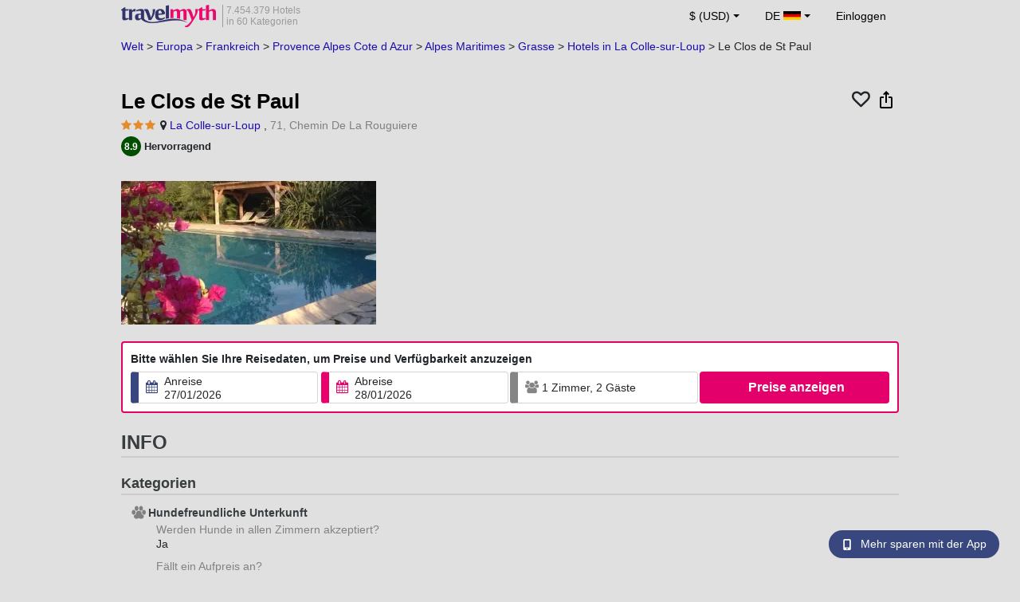

--- FILE ---
content_type: text/html; charset=UTF-8
request_url: https://www.travelmyth.de/la-colle-sur-loup/Hotels/le-clos-de-st-paul_tmid212679
body_size: 29633
content:
<!DOCTYPE html>
<html lang="de-DE">

<head>
    <title>Le Clos de St Paul - La Colle-sur-Loup - travelmyth.de</title>
    <meta charset="utf-8">
  <link rel="canonical" href="/la-colle-sur-loup/Hotels/le-clos-de-st-paul_tmid212679" />
  <meta http-equiv="Content-Language" content="de-DE">
  <meta content="width=device-width, initial-scale=1.0" name="viewport" />
  <link rel="alternate" hreflang="en" href="/La-Colle-sur-Loup/Hotels/Le-Clos-de-St-Paul_tmid212679" />
  <link rel="alternate" hreflang="en-gb" href="/La-Colle-sur-Loup/Hotels/Le-Clos-de-St-Paul_tmid212679" />
  <link rel="alternate" hreflang="en-ie" href="/La-Colle-sur-Loup/Hotels/Le-Clos-de-St-Paul_tmid212679" />
  <link rel="alternate" hreflang="el" href="/la-colle-sur-loup/ξενοδοχεια/le-clos-de-st-paul_tmid212679" />
  <link rel="alternate" hreflang="de" href="/la-colle-sur-loup/Hotels/le-clos-de-st-paul_tmid212679" />
  <link rel="alternate" hreflang="ja" href="/ラ・コル・シュル・ルー/ホテル/Le-Clos-de-St-Paul_tmid212679" />
  <link rel="alternate" hreflang="ru" href="/ла-коль-сюр-лу/отели/le-clos-de-st-paul_tmid212679" />
  <link rel="alternate" hreflang="fi" href="/La-Colle-sur-Loup/Hotellit/Le-Clos-de-St-Paul_tmid212679" />
  <link rel="alternate" hreflang="fr" href="/la-colle-sur-loup/hotels/le-clos-de-st-paul_tmid212679" />
  <meta name="description" content="Le Clos de St Paul - La Colle-sur-Loup - travelmyth.de" />
  <meta name="keywords" content="Le Clos de St Paul - La Colle-sur-Loup - travelmyth.de" />
  <meta property="og:title" content="Le Clos de St Paul - La Colle-sur-Loup - travelmyth.de" />
  <meta property="og:type" content="website" />
  <meta property="og:url" content="/la-colle-sur-loup/Hotels/le-clos-de-st-paul_tmid212679" />
  <meta property="og:image:width" content="534" />
  <meta property="og:image:height" content="280" />
  <meta property="og:image" content="https://photos.travelmyth.com/hotels/480/21/m1-212679.jpg" />
  <meta property="og:site_name" content="Travelmyth" />
  <script src="/js/jquery-3.6.4.min.js"></script>
  <!-- <link rel="stylesheet" href="/css/bootstrap-3.3.1.min.css?v="> -->
  <link rel="stylesheet" href="/fonts/font-awesome-4.7.0/css/font-awesome.min.css">

  <link rel="stylesheet" href="/css/bootstrap-5.2.3/bootstrap.min.css" as="style">
  <script src="/js/popper.min.js"></script>
  <script src="/js/bootstrap-5.2.3/bootstrap.bundle.min.js"></script>
  <link rel="stylesheet" href="/css/hotel_app_new_details.css?v=9a1f08875663dd887c862537303aaa47">
  <link rel="stylesheet" href="/css/fonts.css?v=50f9a8ffd3b35dac38c5c9910d058559">
  <link href="/fonts/hotelfont/styles.css" rel="stylesheet" />
  <link rel="stylesheet" href="/css/hoteldetails.css?v=2954f30f1481d8e7e1335ea2a3c281c8">
  <link rel="stylesheet" media="print" onload="this.onload=null;this.removeAttribute('media');" href="/css/defer-all.css?v=2954f30f1481d8e7e1335ea2a3c281c8">
  <link rel="apple-touch-icon-precomposed" sizes="144x144" href="/assets/ico/apple-touch-icon-144-precomposed.png">
  <link rel="apple-touch-icon-precomposed" sizes="114x114" href="/assets/ico/apple-touch-icon-114-precomposed.png">
  <link rel="apple-touch-icon-precomposed" sizes="72x72" href="/assets/ico/apple-touch-icon-72-precomposed.png">
  <link rel="apple-touch-icon-precomposed" href="/assets/ico/apple-touch-icon-57-precomposed.png">
  <link rel="shortcut icon" media="all" type="image/x-icon" href="/assets/ico/favicon.ico" />
  <link rel="icon" media="all" type="image/vnd.microsoft.icon" href="/assets/ico/favicon.ico" />
    <script type="text/javascript">
    var loadedSimilarImages = false;
    var loadedExtraGalleryImages = false;
          var show_prices = 'false';
      </script>
    <style>
    /* @media (max-width: 1110px){
    #content_main{
      padding-right:12px!important;
      padding-left:12px!important;
    }
  } */
      </style>
  
<!-- Google Tag Manager -->
<script>
    window.dataLayer = window.dataLayer || [];

    function gtag() {
        dataLayer.push(arguments);
    }
            gtag('consent', 'default', {
            'ad_storage': 'denied',
            'ad_user_data': 'denied',
            'ad_personalization': 'denied',
            'analytics_storage': 'denied'
        });
    
        (function(w, d, s, l, i) {
            w[l] = w[l] || [];
            w[l].push({
                'gtm.start': new Date().getTime(),
                event: 'gtm.js'
            });
            var f = d.getElementsByTagName(s)[0],
                j = d.createElement(s),
                dl = l != 'dataLayer' ? '&l=' + l : '';
            j.async = true;
            j.src =
                'https://www.googletagmanager.com/gtm.js?id=' + i + dl;
            f.parentNode.insertBefore(j, f);
        })(window, document, 'script', 'dataLayer', 'GTM-K3TZCXV');
</script>

<!-- <script>

    $(document).ready(function() {
        // Code to run as soon as the DOM is ready
        openApp();
        // Additional code here
    });
    // openApp();
    function openApp() {
    // Attempt to open the app with a custom URL scheme
    window.location.href = 'travelmyth://';

    
    }

</script> -->
<!-- End Google Tag Manager --></head>

<body style='background-color:#E0E0E0;'>
    <nav class="navbar navbar-expand-md" >
  <div class="container-fluid" id="navbar_container" style='max-width:976px;'>
    <div id="burger_logo">
      <button class="btn navbar-toggler" type="button">
        <span class="openbtn">☰</span>
      </button>
              <a id="brand_desktop" class="brand show_desktop show_tablet" href="https://www.travelmyth.de/" title="Travelmyth™">
          <img src="/images/travelmyth-logo.png" alt="Travelmyht logo" width="100" height="24">
          <div class="logo_text">7.454.379 Hotels            <br>in 60 Kategorien          </div>
        </a>
        <a id="brand_mobile" class="brand show_mobile" href="https://www.travelmyth.de/" title="Travelmyth™">
          <img src="/images/travelmyth-logo.png" alt="Travelmyht logo" width="100" height="24">
        </a>
          </div>

    <ul class="navbar-nav main_navbar" id="expandnavbar">
              <li class="nav-item" id="currency_menu">
          <a class="nav-link dropdown-toggle" href="#" role="button" data-bs-toggle="modal" data-bs-target="#currencyModal" aria-expanded="false" id="nav_currencies">
            $ (USD)
          </a>
          <div class="modal fade" id="currencyModal" tabindex="-1" aria-labelledby="currencyModalLabel" aria-hidden="true">
            <div class="modal-dialog modal-dialog-centered modal-dialog-scrollable">
              <div class="modal-content">
                <div class="modal-header">
                  <span class="modal-title fs-5" id="currencyModalLabel">Währung auswählen</span>
                  <button type="button" class="btn-close" data-bs-dismiss="modal" aria-label="Close"></button>
                </div>
                <div class="modal-body">
                  <div class="popular_currencies">POPULÄRE</div><span data-currency_code="USD" type="button" class="btn process_url2 currency_symbol currency_content currency_selected">$ US-Dollar</span><span data-currency_code="EUR" type="button" class="btn process_url2 currency_symbol currency_content">€ Euro</span><span data-currency_code="GBP" type="button" class="btn process_url2 currency_symbol currency_content">£ Britisches Pfund Sterling</span><span data-currency_code="CNY" type="button" class="btn process_url2 currency_symbol currency_content">¥ Chinesischer Yuan</span><span data-currency_code="INR" type="button" class="btn process_url2 currency_symbol currency_content">₹ Indische Rupie</span><span data-currency_code="JPY" type="button" class="btn process_url2 currency_symbol currency_content">¥ Japanischer Yen</span><div class="popular_currencies">ALLE WECHSELKURSE</div><span data-currency_code="AED" type="button" class="btn process_url2 currency_symbol currency_content">AED VAE-Dirham</span><span data-currency_code="ALL" type="button" class="btn process_url2 currency_symbol currency_content">ALL Albanischer Lek</span><span data-currency_code="AMD" type="button" class="btn process_url2 currency_symbol currency_content">AMD Armenischer Dram</span><span data-currency_code="AOA" type="button" class="btn process_url2 currency_symbol currency_content">AOA Angolanischer Kwanza</span><span data-currency_code="ARS" type="button" class="btn process_url2 currency_symbol currency_content">ARS Argentinischer Peso</span><span data-currency_code="AUD" type="button" class="btn process_url2 currency_symbol currency_content">AUD Australischer Dollar</span><span data-currency_code="AZN" type="button" class="btn process_url2 currency_symbol currency_content">AZN Azerbaijani New Manats</span><span data-currency_code="BAM" type="button" class="btn process_url2 currency_symbol currency_content">BAM Bosnische Mark</span><span data-currency_code="BBD" type="button" class="btn process_url2 currency_symbol currency_content">BBD Barbados-Dollar</span><span data-currency_code="BDT" type="button" class="btn process_url2 currency_symbol currency_content">BDT Bangladeschische Taka</span><span data-currency_code="BGN" type="button" class="btn process_url2 currency_symbol currency_content">BGN Bulgarischer Lew</span><span data-currency_code="BHD" type="button" class="btn process_url2 currency_symbol currency_content">BHD Bahrain-Dinar</span><span data-currency_code="BND" type="button" class="btn process_url2 currency_symbol currency_content">BND Brunei-Dollar</span><span data-currency_code="BOB" type="button" class="btn process_url2 currency_symbol currency_content">BOB Bolivianischer Boliviano</span><span data-currency_code="BRL" type="button" class="btn process_url2 currency_symbol currency_content">BRL Brasilianischer Real</span><span data-currency_code="BTN" type="button" class="btn process_url2 currency_symbol currency_content">BTN Bhutanischer Ngultrum</span><span data-currency_code="BWP" type="button" class="btn process_url2 currency_symbol currency_content">BWP Botswanische Pula</span><span data-currency_code="BYN" type="button" class="btn process_url2 currency_symbol currency_content">BYN Weißrussischer Rubel</span><span data-currency_code="BZD" type="button" class="btn process_url2 currency_symbol currency_content">BZD Belize-Dollar</span><span data-currency_code="CAD" type="button" class="btn process_url2 currency_symbol currency_content">CAD Kanadischer Dollar</span><span data-currency_code="CDF" type="button" class="btn process_url2 currency_symbol currency_content">CDF Kongolesischer Franc</span><span data-currency_code="CLP" type="button" class="btn process_url2 currency_symbol currency_content">CLP Chilenischer Peso</span><span data-currency_code="CHF" type="button" class="btn process_url2 currency_symbol currency_content">CHF Schweizer Franken</span><span data-currency_code="CNY" type="button" class="btn process_url2 currency_symbol currency_content">CNY Chinesischer Yuan</span><span data-currency_code="COP" type="button" class="btn process_url2 currency_symbol currency_content">COP Kolumbianischer Peso</span><span data-currency_code="CRC" type="button" class="btn process_url2 currency_symbol currency_content">CRC Costa-Ricanischer Colón</span><span data-currency_code="CUP" type="button" class="btn process_url2 currency_symbol currency_content">CUP Kubanischer Peso</span><span data-currency_code="CVE" type="button" class="btn process_url2 currency_symbol currency_content">CVE Kap-Verde-Escudo</span><span data-currency_code="CZK" type="button" class="btn process_url2 currency_symbol currency_content">CZK Tschechische Krone</span><span data-currency_code="DJF" type="button" class="btn process_url2 currency_symbol currency_content">DJF Dschibuti-Franc</span><span data-currency_code="DKK" type="button" class="btn process_url2 currency_symbol currency_content">DKK Dänische Krone</span><span data-currency_code="DOP" type="button" class="btn process_url2 currency_symbol currency_content">DOP Dominikanischer Peso</span><span data-currency_code="DZD" type="button" class="btn process_url2 currency_symbol currency_content">DZD Algerischer Dinar</span><span data-currency_code="EGP" type="button" class="btn process_url2 currency_symbol currency_content">EGP Ägyptisches Pfund</span><span data-currency_code="ETB" type="button" class="btn process_url2 currency_symbol currency_content">ETB Äthiopischer Birr</span><span data-currency_code="EUR" type="button" class="btn process_url2 currency_symbol currency_content">EUR Euro</span><span data-currency_code="FJD" type="button" class="btn process_url2 currency_symbol currency_content">FJD Fidschi-Dollar</span><span data-currency_code="GBP" type="button" class="btn process_url2 currency_symbol currency_content">GBP Britisches Pfund Sterling</span><span data-currency_code="GEL" type="button" class="btn process_url2 currency_symbol currency_content">GEL Georgischer Lari</span><span data-currency_code="GHS" type="button" class="btn process_url2 currency_symbol currency_content">GHS Ghanaischer Cedi</span><span data-currency_code="GIP" type="button" class="btn process_url2 currency_symbol currency_content">GIP Gibraltar-Pfund</span><span data-currency_code="GTQ" type="button" class="btn process_url2 currency_symbol currency_content">GTQ Guatemaltekischer Quetzal</span><span data-currency_code="HKD" type="button" class="btn process_url2 currency_symbol currency_content">HKD Hongkong-Dollar</span><span data-currency_code="HNL" type="button" class="btn process_url2 currency_symbol currency_content">HNL Honduranische Lempira</span><span data-currency_code="HTG" type="button" class="btn process_url2 currency_symbol currency_content">HTG Haitianische Gourde</span><span data-currency_code="HUF" type="button" class="btn process_url2 currency_symbol currency_content">HUF Ungarischer Forint</span><span data-currency_code="IDR" type="button" class="btn process_url2 currency_symbol currency_content">IDR Indonesische Rupiah</span><span data-currency_code="ILS" type="button" class="btn process_url2 currency_symbol currency_content">ILS Israelischer Schekel</span><span data-currency_code="INR" type="button" class="btn process_url2 currency_symbol currency_content">INR Indische Rupie</span><span data-currency_code="IQD" type="button" class="btn process_url2 currency_symbol currency_content">IQD Irakischer Dinar</span><span data-currency_code="IRR" type="button" class="btn process_url2 currency_symbol currency_content">IRR Iranischer Rial</span><span data-currency_code="ISK" type="button" class="btn process_url2 currency_symbol currency_content">ISK Isländische Krone</span><span data-currency_code="JMD" type="button" class="btn process_url2 currency_symbol currency_content">JMD Jamaikanischer Dollar</span><span data-currency_code="JOD" type="button" class="btn process_url2 currency_symbol currency_content">JOD Jordanischer Dinar</span><span data-currency_code="JPY" type="button" class="btn process_url2 currency_symbol currency_content">JPY Japanischer Yen</span><span data-currency_code="KGS" type="button" class="btn process_url2 currency_symbol currency_content">KGS Kirgisistan-Som</span><span data-currency_code="KHR" type="button" class="btn process_url2 currency_symbol currency_content">KHR Kambodschanischer Riel</span><span data-currency_code="KRW" type="button" class="btn process_url2 currency_symbol currency_content">KRW Südkoreanischer Won</span><span data-currency_code="KWD" type="button" class="btn process_url2 currency_symbol currency_content">KWD Kuwait-Dinar</span><span data-currency_code="KZT" type="button" class="btn process_url2 currency_symbol currency_content">KZT Kasachischer Tenge</span><span data-currency_code="LAK" type="button" class="btn process_url2 currency_symbol currency_content">LAK Laotischer Kip</span><span data-currency_code="LBP" type="button" class="btn process_url2 currency_symbol currency_content">LBP Libanesisches Pfund</span><span data-currency_code="LKR" type="button" class="btn process_url2 currency_symbol currency_content">LKR Sri-Lankische Rupie</span><span data-currency_code="LYD" type="button" class="btn process_url2 currency_symbol currency_content">LYD Libyscher Dinar</span><span data-currency_code="MAD" type="button" class="btn process_url2 currency_symbol currency_content">MAD Marokkanischer Dirham</span><span data-currency_code="MDL" type="button" class="btn process_url2 currency_symbol currency_content">MDL Moldauischer Leu</span><span data-currency_code="MGA" type="button" class="btn process_url2 currency_symbol currency_content">MGA Madagassischer Ariary</span><span data-currency_code="MKD" type="button" class="btn process_url2 currency_symbol currency_content">MKD Nordmazedonischer Denar</span><span data-currency_code="MMK" type="button" class="btn process_url2 currency_symbol currency_content">MMK Myanmarischer Kyat</span><span data-currency_code="MOP" type="button" class="btn process_url2 currency_symbol currency_content">MOP Macau-Pataca</span><span data-currency_code="MUR" type="button" class="btn process_url2 currency_symbol currency_content">MUR Mauritius-Rupie</span><span data-currency_code="MVR" type="button" class="btn process_url2 currency_symbol currency_content">MVR Maledivische Rupie</span><span data-currency_code="MXN" type="button" class="btn process_url2 currency_symbol currency_content">MXN Mexikanischer Peso</span><span data-currency_code="MYR" type="button" class="btn process_url2 currency_symbol currency_content">MYR Malaysischer Ringgit</span><span data-currency_code="MZN" type="button" class="btn process_url2 currency_symbol currency_content">MZN Mosambikanischer Metical</span><span data-currency_code="NAD" type="button" class="btn process_url2 currency_symbol currency_content">NAD Namibia-Dollar</span><span data-currency_code="NGN" type="button" class="btn process_url2 currency_symbol currency_content">NGN Nigerianische Naira</span><span data-currency_code="NIO" type="button" class="btn process_url2 currency_symbol currency_content">NIO Nicaraguanische Córdoba</span><span data-currency_code="NOK" type="button" class="btn process_url2 currency_symbol currency_content">NOK Norwegische Krone</span><span data-currency_code="NPR" type="button" class="btn process_url2 currency_symbol currency_content">NPR Nepalesische Rupie</span><span data-currency_code="NZD" type="button" class="btn process_url2 currency_symbol currency_content">NZD Neuseeland-Dollar</span><span data-currency_code="OMR" type="button" class="btn process_url2 currency_symbol currency_content">OMR Omanischer Rial</span><span data-currency_code="PAB" type="button" class="btn process_url2 currency_symbol currency_content">PAB Panamaischer Balboa</span><span data-currency_code="PEN" type="button" class="btn process_url2 currency_symbol currency_content">PEN Peruanischer Sol</span><span data-currency_code="PKR" type="button" class="btn process_url2 currency_symbol currency_content">PKR Pakistanische Rupie</span><span data-currency_code="PLN" type="button" class="btn process_url2 currency_symbol currency_content">PLN Polnischer Złoty</span><span data-currency_code="PYG" type="button" class="btn process_url2 currency_symbol currency_content">PYG Paraguayischer Guaraní</span><span data-currency_code="QAR" type="button" class="btn process_url2 currency_symbol currency_content">QAR Katar-Riyal</span><span data-currency_code="RON" type="button" class="btn process_url2 currency_symbol currency_content">RON Rumänischer Leu</span><span data-currency_code="RSD" type="button" class="btn process_url2 currency_symbol currency_content">RSD Serbischer Dinar</span><span data-currency_code="RUB" type="button" class="btn process_url2 currency_symbol currency_content">RUB Russischer Rubel</span><span data-currency_code="RWF" type="button" class="btn process_url2 currency_symbol currency_content">RWF Ruanda-Franc</span><span data-currency_code="SAR" type="button" class="btn process_url2 currency_symbol currency_content">SAR Saudi-Arabischer Riyal</span><span data-currency_code="SCR" type="button" class="btn process_url2 currency_symbol currency_content">SCR Seychellen-Rupie</span><span data-currency_code="SEK" type="button" class="btn process_url2 currency_symbol currency_content">SEK Schwedische Krone</span><span data-currency_code="SGD" type="button" class="btn process_url2 currency_symbol currency_content">SGD Singapur-Dollar</span><span data-currency_code="SVC" type="button" class="btn process_url2 currency_symbol currency_content">SVC Salvadorianischer Colón</span><span data-currency_code="THB" type="button" class="btn process_url2 currency_symbol currency_content">THB Thailändischer Baht</span><span data-currency_code="TND" type="button" class="btn process_url2 currency_symbol currency_content">TND Tunesischer Dinar</span><span data-currency_code="TRY" type="button" class="btn process_url2 currency_symbol currency_content">TRY Türkische Lira</span><span data-currency_code="TTD" type="button" class="btn process_url2 currency_symbol currency_content">TTD Trinidad- und Tobago-Dollar</span><span data-currency_code="TWD" type="button" class="btn process_url2 currency_symbol currency_content">TWD Neuer Taiwan-Dollar</span><span data-currency_code="TZS" type="button" class="btn process_url2 currency_symbol currency_content">TZS Tansania-Schilling</span><span data-currency_code="UAH" type="button" class="btn process_url2 currency_symbol currency_content">UAH Ukrainische Hrywnja</span><span data-currency_code="UGX" type="button" class="btn process_url2 currency_symbol currency_content">UGX Uganda-Schilling</span><span data-currency_code="USD" type="button" class="btn process_url2 currency_symbol currency_content currency_selected">USD US-Dollar</span><span data-currency_code="UZS" type="button" class="btn process_url2 currency_symbol currency_content">UZS Usbekischer Soʻm</span><span data-currency_code="VEF" type="button" class="btn process_url2 currency_symbol currency_content">VEF Venezolanischer Bolívar</span><span data-currency_code="VND" type="button" class="btn process_url2 currency_symbol currency_content">VND Vietnamesischer Dong</span><span data-currency_code="XAF" type="button" class="btn process_url2 currency_symbol currency_content">XAF Zentralafrikanischer CFA-Franc</span><span data-currency_code="XOF" type="button" class="btn process_url2 currency_symbol currency_content">XOF Westafrikanischer CFA-Franc</span><span data-currency_code="XPF" type="button" class="btn process_url2 currency_symbol currency_content">XPF CFP-Franc</span><span data-currency_code="YER" type="button" class="btn process_url2 currency_symbol currency_content">YER Jemenitischer Rial</span><span data-currency_code="ZAR" type="button" class="btn process_url2 currency_symbol currency_content">ZAR Südafrikanischer Rand</span><span data-currency_code="ZMW" type="button" class="btn process_url2 currency_symbol currency_content">ZMW Sambischer Kwacha</span>                </div>
              </div>
            </div>
          </div>
        </li>
      <li class="nav-item dropdown" id="flags_menu">
    <a class="nav-link dropdown-toggle" href="#" data-bs-toggle="dropdown" id="navLogin"><span id="flag_text">DE&nbsp;</span><span id="current_flag"><svg xmlns='https://www.w3.org/2000/svg' class='flag_image' width='22' height='12'><path d='M0 0h22v11H0z' fill='rgb(0%,0%,0%)'/><path d='M0 3.668h22V11H0zm0 0' fill='rgb(86.666667%,0%,0%)'/><path d='M0 7.332h22V11H0zm0 0' fill='rgb(100%,80.784314%,0%)'/></svg></span></a>
    <ul class="dropdown-menu dropdown-menu-end"><li class="dropdown-item flag_content region_box_outer">
      <div class="flag_img">
        <svg xmlns='https://www.w3.org/2000/svg' class='flag_image' viewBox='0 0 60 30' width='22' height='12'><clipPath id='A'><path d='M0 0v30h60V0z'/></clipPath><clipPath id='B'><path d='M30 15h30v15zv15H0zH0V0zV0h30z'/></clipPath><g clip-path='url(#A)'><path d='M0 0v30h60V0z' fill='#012169'/><path d='M0 0l60 30m0-30L0 30' stroke='#fff' stroke-width='6'/><path d='M0 0l60 30m0-30L0 30' clip-path='url(#B)' stroke='#c8102e' stroke-width='4'/><path d='M30 0v30M0 15h60' stroke='#fff' stroke-width='10'/><path d='M30 0v30M0 15h60' stroke='#c8102e' stroke-width='6'/></g></svg>&nbsp;<a id="uk" href="https://www.travelmyth.co.uk/La-Colle-sur-Loup/Hotels/Le-Clos-de-St-Paul_tmid212679" title="La Colle sur Loup Hotels Le Clos de St Paul tmid212679" class="nav_hover flag_name dropdown-item">English</a>
      </div>
      <div class="flag_short">
        UK
      </div>
    </li><li class="dropdown-item flag_content region_box_outer">
      <div class="flag_img">
        <svg xmlns='https://www.w3.org/2000/svg' class='flag_image' width='22' height='12' viewBox='0 0 7410 3900'><path fill='#b22234' d='M0 0h7410v3900H0z'/><path d='M0,450H7410m0,600H0m0,600H7410m0,600H0m0,600H7410m0,600H0' stroke='#fff' stroke-width='300'/><path fill='#3c3b6e' d='M0 0h2964v2100H0z'/></svg>&nbsp;<a id="us" href="https://www.travelmyth.com/La-Colle-sur-Loup/Hotels/Le-Clos-de-St-Paul_tmid212679" title="La Colle sur Loup Hotels Le Clos de St Paul tmid212679" class="nav_hover flag_name dropdown-item">English</a>
      </div>
      <div class="flag_short">
        US
      </div>
    </li><li class="dropdown-item flag_content region_box_outer">
      <div class="flag_img">
        <svg xmlns='https://www.w3.org/2000/svg' class='flag_image' width='22' height='12'><path d='M0 0h22v11H0z' fill='rgb(8.627451%,60.784314%,38.431373%)'/><path d='M7.332 0H22v11H7.332zm0 0' fill='rgb(100%,100%,100%)'/><path d='M14.668 0H22v11h-7.332zm0 0' fill='rgb(100%,53.333333%,24.313725%)'/></svg>&nbsp;<a id="ie" href="https://www.travelmyth.ie/La-Colle-sur-Loup/Hotels/Le-Clos-de-St-Paul_tmid212679" title="La Colle sur Loup Hotels Le Clos de St Paul tmid212679" class="nav_hover flag_name dropdown-item">English</a>
      </div>
      <div class="flag_short">
        IE
      </div>
    </li><li class="dropdown-item flag_content region_box_outer">
      <div class="flag_img">
        <svg width='22' height='12' xmlns='http://www.w3.org/2000/svg'><rect width='22' height='4' y='0' fill='#c60b1e'/><rect width='22' height='4' y='4' fill='#ffc400'/><rect width='22' height='4' y='8' fill='#c60b1e'/></svg>&nbsp;<a id="es" href="https://www.travelmyth.es/La-Colle-sur-Loup/Hoteles/Le-Clos-de-St-Paul_tmid212679" title="La Colle sur Loup Hoteles Le Clos de St Paul tmid212679" class="nav_hover flag_name dropdown-item">Español</a>
      </div>
      <div class="flag_short">
        ES
      </div>
    </li><li class="dropdown-item flag_content region_box_outer">
      <div class="flag_img">
        <svg xmlns='https://www.w3.org/2000/svg' class='flag_image' width='21' height='12'><rect width='22' height='11' fill='#ED2939'/><rect width='14' height='11' fill='#fff'/><rect width='7' height='11' fill='#002395'/></svg>&nbsp;<a id="fr" href="https://www.travelmyth.fr/la-colle-sur-loup/hotels/le-clos-de-st-paul_tmid212679" title="la colle sur loup hotels le clos de st paul tmid212679" class="nav_hover flag_name dropdown-item">Français</a>
      </div>
      <div class="flag_short">
        FR
      </div>
    </li><li class="dropdown-item flag_content region_box_outer">
      <div class="flag_img">
        <svg xmlns='https://www.w3.org/2000/svg' class='flag_image' width='21' height='12'><rect width='22' height='11' fill='#CE2B37'/><rect width='14' height='11' fill='#fff'/><rect width='7' height='11' fill='#009246'/></svg>&nbsp;<a id="it" href="https://www.travelmyth.it/La-Colle-sur-Loup/Hotel/Le-Clos-de-St-Paul_tmid212679" title="La Colle sur Loup Hotel Le Clos de St Paul tmid212679" class="nav_hover flag_name dropdown-item">Italiano</a>
      </div>
      <div class="flag_short">
        IT
      </div>
    </li><li class="dropdown-item flag_content region_box_outer">
      <div class="flag_img">
        <svg xmlns='https://www.w3.org/2000/svg' class='flag_image' width='22' height='12'><path d='M0 0h22v11H0z' fill='rgb(100%,100%,100%)'/><path d='M15.398 5.5c0 1.824-1.969 3.301-4.398 3.301S6.602 7.324 6.602 5.5 8.57 2.199 11 2.199s4.398 1.477 4.398 3.301zm0 0' fill='rgb(73.72549%,0%,17.647059%)'/></svg>&nbsp;<a id="jp" href="https://www.travelmyth.jp/ラ・コル・シュル・ルー/ホテル/Le-Clos-de-St-Paul_tmid212679" title="ラ・コル・シュル・ルー ホテル Le Clos de St Paul tmid212679" class="nav_hover flag_name dropdown-item">日本語</a>
      </div>
      <div class="flag_short">
        JP
      </div>
    </li><li class="dropdown-item flag_content region_box_outer">
      <div class="flag_img">
        <svg xmlns='https://www.w3.org/2000/svg' class='flag_image' width='22' height='12' viewBox='0 0 27 18'><path fill='#0d5eaf' d='M0 0h27v18H0z'/><path fill='none' stroke-width='2' stroke='#fff' d='M5 0v11M0 5h10m0-2h17M10 7h17M0 11h27M0 15h27'/></svg>&nbsp;<a id="gr" href="https://www.travelmyth.gr/la-colle-sur-loup/ξενοδοχεια/le-clos-de-st-paul_tmid212679" title="la colle sur loup ξενοδοχεια le clos de st paul tmid212679" class="nav_hover flag_name dropdown-item">Ελληνικά</a>
      </div>
      <div class="flag_short">
        GR
      </div>
    </li><li class="dropdown-item flag_content region_box_outer">
      <div class="flag_img">
        <svg xmlns='https://www.w3.org/2000/svg' class='flag_image' width='22' height='12'><rect width='22' height='11' fill='#fff'/><rect width='22' height='3' y='4' fill='#002F6C'/><rect width='3' height='11' x='5' fill='#002F6C'/></svg>&nbsp;<a id="fi" href="https://www.travelmyth.fi/La-Colle-sur-Loup/Hotellit/Le-Clos-de-St-Paul_tmid212679" title="La Colle sur Loup Hotellit Le Clos de St Paul tmid212679" class="nav_hover flag_name dropdown-item">Suomi</a>
      </div>
      <div class="flag_short">
        FI
      </div>
    </li></ul>
  </li>        <li class="nav-item" id="login_menu"><span class="nav-link" id="signin" style="cursor: pointer;">Einloggen</span></li>
          </ul>
  </div>
</nav>  <div id="content_main" itemscope itemtype="https://schema.org/Hotel">

    <div id="backbutton_breadcrumb">
            <div id="breadcrumb_div2" itemscope itemtype="https://schema.org/BreadcrumbList">
                  <span itemprop="itemListElement" itemscope itemtype="https://schema.org/ListItem"><a id="breadcrumb_0" href="https://www.travelmyth.de/Welt/Hotels" title="Hotels weltweit" itemscope itemtype="https://schema.org/Thing" itemprop="item" itemid="https://www.travelmyth.de/Welt/Hotels"><span itemprop="name">Welt</span></a> >             <meta itemprop="position" content="1">
          </span>
                  <span itemprop="itemListElement" itemscope itemtype="https://schema.org/ListItem"><a id="breadcrumb_1" href="https://www.travelmyth.de/europa/Hotels" title="Hotels in Europa" itemscope itemtype="https://schema.org/Thing" itemprop="item" itemid="https://www.travelmyth.de/europa/Hotels"><span itemprop="name">Europa</span></a> >             <meta itemprop="position" content="2">
          </span>
                  <span itemprop="itemListElement" itemscope itemtype="https://schema.org/ListItem"><a id="breadcrumb_2" href="https://www.travelmyth.de/frankreich/Hotels" title="Hotels in Frankreich" itemscope itemtype="https://schema.org/Thing" itemprop="item" itemid="https://www.travelmyth.de/frankreich/Hotels"><span itemprop="name">Frankreich</span></a> >             <meta itemprop="position" content="3">
          </span>
                  <span itemprop="itemListElement" itemscope itemtype="https://schema.org/ListItem"><a id="breadcrumb_3" href="https://www.travelmyth.de/provence-alpes-cote-d-azur/Hotels" title="Hotels in Provence Alpes Cote d Azur" itemscope itemtype="https://schema.org/Thing" itemprop="item" itemid="https://www.travelmyth.de/provence-alpes-cote-d-azur/Hotels"><span itemprop="name">Provence Alpes Cote d Azur</span></a> >             <meta itemprop="position" content="4">
          </span>
                  <span itemprop="itemListElement" itemscope itemtype="https://schema.org/ListItem"><a id="breadcrumb_4" href="https://www.travelmyth.de/alpes-maritimes/Hotels" title="Hotels in Alpes Maritimes" itemscope itemtype="https://schema.org/Thing" itemprop="item" itemid="https://www.travelmyth.de/alpes-maritimes/Hotels"><span itemprop="name">Alpes Maritimes</span></a> >             <meta itemprop="position" content="5">
          </span>
                  <span itemprop="itemListElement" itemscope itemtype="https://schema.org/ListItem"><a id="breadcrumb_5" href="https://www.travelmyth.de/grasse-alpes-maritimes/Hotels" title="Hotels in Grasse" itemscope itemtype="https://schema.org/Thing" itemprop="item" itemid="https://www.travelmyth.de/grasse-alpes-maritimes/Hotels"><span itemprop="name">Grasse</span></a> >             <meta itemprop="position" content="6">
          </span>
        <span itemprop='itemListElement' itemscope itemtype='https://schema.org/ListItem'><a id='destination_link' href='https://www.travelmyth.de/la-colle-sur-loup/Hotels' title='Hotels in La Colle-sur-Loup' itemscope itemtype='https://schema.org/Thing' itemprop='item' itemid='https://www.travelmyth.de/la-colle-sur-loup/Hotels'><span itemprop='name'>Hotels in La Colle-sur-Loup</span></a><meta itemprop='position' content='7'></span> > <span itemprop='itemListElement' itemscope itemtype='https://schema.org/ListItem'><span itemscope itemtype='https://schema.org/Thing' itemprop='item' itemid='le-clos-de-st-paul_tmid212679'><span itemprop='name'>Le Clos de St Paul</span></span><meta itemprop='position' content='8'></span>      </div>
    </div>

    <div class="clear"></div>
        <div class="top_hoteldetails_lowest_price">
      <div id="top_hotel_details" class="placeholder-glow">
        <div class="hotel_name_icons">
          <div class="hotel_name_title">
            <h1 class="updated_fields" id="h1_text" itemprop="name">Le Clos de St Paul</h1>
          </div>
          <div class="icons_field">
            <div class="heart_div">
              <span class='fa fa-heart-o heart_icon' data-hotel_id="212679" data-saved="0"></span>
            </div>
            <div class="share_div">
                              <img src="/images/ios-share.svg" class='share_icon' data-hotel_id="212679">
              
            </div>
          </div>
        </div>

                        <div class="updated_fields" id="location_details">
                    <span itemprop="starRating" itemscope="" itemtype="https://schema.org/Rating">
            <span itemprop="ratingValue" content="" id="starRating"><span class="fa fa-star star_ratings"></span><span class="fa fa-star star_ratings"></span><span class="fa fa-star star_ratings"></span></span>
          </span>
          <span class="fa fa-map-marker"></span>
          <a class='location_text' href="https://www.travelmyth.de/la-colle-sur-loup/Hotels">La Colle-sur-Loup</a>
          <span itemprop="geo" itemscope="" itemtype="https://schema.org/GeoCoordinates" class="d-none">
            <span itemprop="latitude" content="43.69051100" id="latitude">43.69051100</span>,
            <span itemprop="longitude" content="7.11161600" id="longitude">7.11161600</span>
          </span>,
          <span class='address_text' itemprop='address' itemscope='' itemtype='https://schema.org/PostalAddress'>
            <span itemprop='streetAddress' id="address_text">71, Chemin De La Rouguiere</span>
          </span>
          <a id="show_on_map" href="javascript:void(0);">(Auf der Karte anzeigen)</a>
        </div>

        <div class='hotel_details_rating_top'><div class='rating_top'>
    <div class='circle_rating_top' style='background-color:#004F00;'>8.9</div>
    <div class='rating_text_top'>Hervorragend</div>
    </div>
  </div>      </div>
          </div>

    <div class="desktop_lnbr"><br></div>

    <div class="show_scrollable_div" style="position:relative;">
      <div style="overflow-x:auto;overflow-y:hidden;white-space:nowrap;width:100%;height:180px;" class="placeholder-glow" id="image_gallery">
        <img fetchpriority="high" src="https://photos.travelmyth.com/hotels/480/21/m1-212679.jpg?crop=320,180&width=320" class="gallery-img" style="display:inline-block;width:320px;height:180px;object-fit:cover;margin-right:2px;" alt="Le Clos de St Paul" />      </div>
              <div style="position:absolute;top:64px;left:10px;color: black;font-size:36px;font-weight:bold;cursor:pointer;transform:rotateY(180deg);background-color:rgba(255, 255, 255, 0.6);border-radius:30px;height:50px;width:48px;text-align:center;" id="gallery-arrow-left">&#10132;</div>
        <div style="position:absolute;top:64px;right:10px;color: black;font-size:36px;font-weight:bold;cursor:pointer;background-color:rgba(255, 255, 255, 0.6);border-radius:30px;height:50px;width:48px;text-align:center;" id="gallery-arrow-right">&#10132;</div>
          </div>

    <div class="desktop_lnbr"><br></div>

    <div id="box">
      <div class="dates_title">
        <span class="dates_title_text">Bitte wählen Sie Ihre Reisedaten, um Preise und Verfügbarkeit anzuzeigen</span>
      </div>
      <div class="calendar_guest_button_div">
        <div class="calendar_guest_div" id="travel_dates_and_rooms_selection_div">
          <div class="calendar_dates">
            <div id="checkin_div">
              <div id="checkin_div_inner">
                <div class="checkin_calendar_icon">
                  <i class="fa fa-calendar"></i>
                </div>
                <div class="checkin_text_date" style="">
                  <span class="checkin_text">Anreise</span>
                  <div>
                    <input type="text" id="checkin_dates" name="checkin_dates" value="27/01/2026" placeholder="--/--/--" onfocus="blur()" />
                  </div>
                </div>
              </div>
            </div>
            <div id="checkout_div">
              <div id="checkout_div_inner">
                <div class="checkout_calendar_icon">
                  <i class="fa fa-calendar"></i>
                </div>
                <div class="checkout_text_date" style="">
                  <span class="checkout_text">Abreise</span>
                  <div>
                    <input type="text" id="checkout_dates" name="checkout_dates" value="28/01/2026" placeholder="--/--/--" onfocus="blur()" />
                  </div>
                </div>
              </div>
            </div>
          </div>
          <div id="guests_div">
            <div class="guests_div_inner">
              <div class="customer_icons">
                <i class="fa fa-users" aria-hidden="true"></i>
              </div>
              <span class="guests_text_mobile"><span class='guests_text_rooms'>1 Zimmer</span><span class='guests_text_number'>2 Gäste</span></span>
              <span class="guests_text_desktop">1 Zimmer, 2 Gäste</span>
            </div>
            <div id="guests_desktop" style="position:absolute;display:none;background-color:#FFFFFF;top:44px;right:0px;border:1px solid #D0D1D5;line-height:2em;width:381px;z-index:20;">
            </div>
          </div>
        </div>
        <div class="check_availability" style="height:100%;">
          <button class="check_availability_button" type="button" id="check_availability">Preise anzeigen</button>
        </div>
      </div>
    </div>
            <div class="hotel_infos placeholder-glow">

      <style type="text/css">
  .room_types_row {
    position: relative;
    width: 100%;
    padding-left: 120px;
    min-height: 40px;
    padding-bottom: 60px;
    padding-top: 10px;
  }

  .room_types_description_column {
    width: 306px;
    float: left;
  }

  .mobile_room_types_description {
    display: none;
  }

  .room_types_price {
    width: 70px;
    display: inline-block;
    text-align: center;
  }

  .book-button {
    background-color: #E4006B;
    color: #FFFFFF;
    left: 0;
    line-height: 30px;
    margin: 0;
    position: relative;
    width: 80px;
    border: 1px solid rgba(0, 1, 1, 0.15);
    border-radius: 2px 2px 2px 2px;
    cursor: pointer;
    font-size: 18px;
    font-weight: bold;
    text-align: center;
    display: inline-block;
    height: 100%;
    overflow: hidden;
    vertical-align: middle;
  }

  .fadeout {
    background-image: linear-gradient(rgba(255, 255, 255, 0) 0%, rgba(255, 255, 255, 1) 100%);
    bottom: 0;
    height: 25px;
    position: absolute;
    width: 98%;
  }

  .flex-direction-nav a:before {
    font-size: 22px;
  }

  .flex-direction-nav a {
    top: 70%;
    margin: -20px 0px 0px;
  }

  .hotel_image_source {
    position: absolute;
    bottom: 0;
    right: 0;
    color: white;
    font-size: 12px;
    background: rgba(0, 0, 0, 0.5);
    padding: 0px;
    margin: 0px;
    font-family: "Proxima Nova Regular", "Helvetica Neue", "Calibri", "Droid Sans", "Helvetica", "Arial", sans-serif;
  }

  .hotel_image_source a,
  .hotel_image_source a:hover {
    color: white;
    text-decoration: none;
  }

  .slider_image {
    cursor: pointer;
    -webkit-touch-callout: none;
    -webkit-user-select: none;
    -khtml-user-select: none;
    -moz-user-select: none;
    -ms-user-select: none;
    user-select: none;
  }

  .slider_selected_image {
    border: 2px solid #E4006B;
    box-shadow: 0px 0px 5px rgba(255, 9, 121, 0.8);
    background-color: #FFF;
    outline: medium none;
  }

  .collection_answer {
    width: 100%;
    margin-bottom: 10px;
    display: inline-block;
  }

  .question {
    font-size: 14px;
    color: #828282;
  }

  .answer {
    font-size: 14px;
  }

  @media (max-width: 767px) {
    .room_types_description_column {
      display: none !important;
    }

    .mobile_room_types_description {
      width: 300px;
      white-space: nowrap;
      overflow: hidden;
      text-overflow: ellipsis;
      padding-top: 4px;
      padding-left: 10px;
      display: block !important;
    }

    .room_types_row {
      padding-bottom: 10px;
      padding-top: 10px;
    }
  }
</style>

                                    <div class='tabs_content_font tabs_info_field hotel_info_field'><span class="tabs_title_font hoteldetails_titles" style="margin-bottom:2px;margin-top:10px;font-weight:bold;color:#383D3F;display:block;">INFO</span>
                                                                          </div>
                                    <div class='tabs_content_font' style="margin-top:0px;padding-left:10px;padding-right:10px;margin-bottom:10px;">
                                                                          </div>
                                                                      <span class="ajax_info_collection_name hoteldetails_titles_reviews">Kategorien</span>
                                                                            <div class="colActionDiv" id="dog_friendly">
                                          <div class="hoteldetails_icon_title_field">
                                            <span class="icon-dog_friendly_collection icons info_collection_icon" style="color:#808080;"></span>
                                            <div class="hoteldetails_collection_title">Hundefreundliche Unterkunft</div>
                                          </div>
                                          <div class="colDescDiv">
                                            <div class="tabs_content_font" style="width:100%;margin-bottom:10px;display:inline-block;"><span style="color:#828282;">Werden Hunde in allen Zimmern akzeptiert?</span><br /><span>Ja</span></div><div class="tabs_content_font" style="width:100%;margin-bottom:10px;display:inline-block;"><span style="color:#828282;">Fällt ein Aufpreis an?</span><br /><span>Ja, <strong>€ 10 pro Nacht</strong></span></div><div class="tabs_content_font" style="width:100%;margin-bottom:10px;display:inline-block;"><span style="color:#828282;">Sollte der Hundehalter Sie vor dem Einchecken informieren?</span><br /><span>Ja, Während des Buchungsvorgangs</span></div><div class="extraInfo" data-hid="212679" data-collection="dog_friendly_collection" style="display:none;"><div class="tabs_content_font" style="width:100%;margin-bottom:10px;display:inline-block;"><span style="color:#828282;">Was ist die maximale Anzahl von Hunden pro Zimmer?</span><br /><span>Only one dog is allowed</span></div></div><div class="extraInfo" data-hid="212679" data-collection="dog_friendly_collection" style="display:none;"><div class="tabs_content_font" style="width:100%;margin-bottom:10px;display:inline-block;"><span style="color:#828282;">Gibt es ein Maximalgewicht für Hunde?</span><br /><span>Nein</span></div></div><div class="extraInfo" data-hid="212679" data-collection="dog_friendly_collection" style="display:none;"><div class="tabs_content_font" style="width:100%;margin-bottom:10px;display:inline-block;"><span style="color:#828282;">Gibt es leinenfreie Spielbereiche?</span><br /><span>Nein</span></div></div><div class="extraInfo" data-hid="212679" data-collection="dog_friendly_collection" style="display:none;"><div class="tabs_content_font" style="width:100%;margin-bottom:10px;display:inline-block;"><span style="color:#828282;">Sollte der Hund in dem Zimmer immer in einem Hundehaus untergebracht sein?</span><br /><span>Nein</span></div></div><div class="extraInfo" data-hid="212679" data-collection="dog_friendly_collection" style="display:none;"><div class="tabs_content_font" style="width:100%;margin-bottom:10px;display:inline-block;"><span style="color:#828282;">Sollte der Hund in öffentlichen Bereichen stets in einem Käfig bzw. in einer speziellen Transporttasche aufbewahrt werden?</span><br /><span>Nein</span></div></div><div class="extraInfo" data-hid="212679" data-collection="dog_friendly_collection" style="display:none;"><div class="tabs_content_font" style="width:100%;margin-bottom:10px;display:inline-block;"><span style="color:#828282;">Sollte der Hund im Zimmer immer angeleint bleiben?</span><br /><span>Nein</span></div></div><div class="extraInfo" data-hid="212679" data-collection="dog_friendly_collection" style="display:none;"><div class="tabs_content_font" style="width:100%;margin-bottom:10px;display:inline-block;"><span style="color:#828282;">Sollte der Hund in öffentlichen Bereichen immer angeleint bleiben?</span><br /><span>Nein</span></div></div><div class="extraInfo" data-hid="212679" data-collection="dog_friendly_collection" style="display:none;"><div class="tabs_content_font" style="width:100%;margin-bottom:10px;display:inline-block;"><span style="color:#828282;">Dürfen die Hunde auf die Möbel?</span><br /><span>Nein</span></div></div><div class="extraInfo" data-hid="212679" data-collection="dog_friendly_collection" style="display:none;"><div class="tabs_content_font" style="width:100%;margin-bottom:10px;display:inline-block;"><span style="color:#828282;">Sind Hunde im Bett erlaubt?</span><br /><span>Nein</span></div></div><div class="extraInfo" data-hid="212679" data-collection="dog_friendly_collection" style="display:none;"><div class="tabs_content_font" style="width:100%;margin-bottom:10px;display:inline-block;"><span style="color:#828282;">Was sind die Grundvoraussetzungen für dei Aufnahme eines Hundes?</span><br><div class="row"><div class="col-xs-12 col-sm-6"><svg xmlns="http://www.w3.org/2000/svg" viewBox="-10 0 1802 1792" width="1.2em" height="1.2em" fill="green"><path d="M1671 463q0 40 -28 68l-724 724l-136 136q-28 28 -68 28t-68 -28l-136 -136l-362 -362q-28 -28 -28 -68t28 -68l136 -136q28 -28 68 -28t68 28l294 295l656 -657q28 -28 68 -28t68 28l136 136q28 28 28 68z"/></svg> Der Hund darf nicht aggressiv sein.</div><div class="col-xs-12 col-sm-6"><svg xmlns="http://www.w3.org/2000/svg" viewBox="-10 0 1802 1792" width="1.2em" height="1.2em" fill="green"><path d="M1671 463q0 40 -28 68l-724 724l-136 136q-28 28 -68 28t-68 -28l-136 -136l-362 -362q-28 -28 -28 -68t28 -68l136 -136q28 -28 68 -28t68 28l294 295l656 -657q28 -28 68 -28t68 28l136 136q28 28 28 68z"/></svg> Der Hund muss stubenrein sein.</div><div class="col-xs-12 col-sm-6"><svg xmlns="http://www.w3.org/2000/svg" viewBox="-10 0 1802 1792" width="1.2em" height="1.2em" fill="green"><path d="M1671 463q0 40 -28 68l-724 724l-136 136q-28 28 -68 28t-68 -28l-136 -136l-362 -362q-28 -28 -28 -68t28 -68l136 -136q28 -28 68 -28t68 28l294 295l656 -657q28 -28 68 -28t68 28l136 136q28 28 28 68z"/></svg> Die Besitzer muss den Hundemüll sofort beseitigen.</div><div class="col-xs-12 col-sm-6"><svg xmlns="http://www.w3.org/2000/svg" viewBox="-10 0 1802 1792" width="1.2em" height="1.2em" fill="green"><path d="M1671 463q0 40 -28 68l-724 724l-136 136q-28 28 -68 28t-68 -28l-136 -136l-362 -362q-28 -28 -28 -68t28 -68l136 -136q28 -28 68 -28t68 28l294 295l656 -657q28 -28 68 -28t68 28l136 136q28 28 28 68z"/></svg> Die Eigentümer sind für alle vom Hund verursachten Schäden verantwortlich.</div><div class="col-xs-12 col-sm-6"><svg xmlns="http://www.w3.org/2000/svg" viewBox="-10 0 1802 1792" width="1.2em" height="1.2em" fill="green"><path d="M1671 463q0 40 -28 68l-724 724l-136 136q-28 28 -68 28t-68 -28l-136 -136l-362 -362q-28 -28 -28 -68t28 -68l136 -136q28 -28 68 -28t68 28l294 295l656 -657q28 -28 68 -28t68 28l136 136q28 28 28 68z"/></svg> Darf nicht in der Badewanne baden</div></div></div></div><div class="extraInfo" data-hid="212679" data-collection="dog_friendly_collection" style="display:none;"><div class="tabs_content_font" style="width:100%;margin-bottom:10px;display:inline-block;"><span style="color:#828282;">Gibt es eine rückzahlbare Kaution, um Schäden zu vermeiden?</span><br /><span>Nein</span></div></div><div class="extraInfo" data-hid="212679" data-collection="dog_friendly_collection" style="display:none;"><div class="tabs_content_font" style="width:100%;margin-bottom:10px;display:inline-block;"><span style="color:#828282;">Akzeptieren Sie außer Hunden auch andere Haustiere?</span><br /><span>Nein</span></div></div><div class="extraInfo" data-hid="212679" data-collection="dog_friendly_collection" style="display:none;"><div class="tabs_content_font" style="width:100%;margin-bottom:10px;display:inline-block;"><span style="color:#828282;">Haben Sie eine schriftliche und umfassende Haustierrichtlinie auf Anfrage?</span><br /><span>Nein</span></div></div><div class="extraInfo lastUpdatedBy tabs_content_font" data-hid="212679" data-collection="dog_friendly_collection" style="width:100%;text-align:right;padding-right:6px;display:none;"><i>Antworten zuletzt aktualisiert von Le Clos de St Paul</i></div><a href="javascript:void(0);" class="activate_more_details2" data-hid="212679" id="212679" data-collection="dog_friendly_collection" style="font-weight:bold;">Mehr anzeigen...</a></div>
                                        </div>
                                        <div class="clear"></div>
                                        <hr style="margin:0px;" />
                                                                            <div class="colActionDiv" id="pool">
                                          <div class="hoteldetails_icon_title_field">
                                            <span class="icon-pool_collection icons info_collection_icon" style="color:#808080;"></span>
                                            <div class="hoteldetails_collection_title">Unterkunft mit Pool</div>
                                          </div>
                                          <div class="colDescDiv">
                                            <p class='tabs_content_font' style='margin-top:5px;margin-bottom:5px;'>&nbsp;<span style="color:#383D3F"><svg xmlns="http://www.w3.org/2000/svg" viewBox="-10 0 1802 1792" width="1.2em" height="1.2em" fill="green"><path d="M1671 463q0 40 -28 68l-724 724l-136 136q-28 28 -68 28t-68 -28l-136 -136l-362 -362q-28 -28 -28 -68t28 -68l136 -136q28 -28 68 -28t68 28l294 295l656 -657q28 -28 68 -28t68 28l136 136q28 28 28 68z"/></svg> Außenpool&nbsp;&nbsp;</span></p></div>
                                        </div>
                                        <div class="clear"></div>
                                        <hr style="margin:0px;" />
                                                                            <div class="colActionDiv" id="free_wifi">
                                          <div class="hoteldetails_icon_title_field">
                                            <span class="icon-free_wifi_collection icons info_collection_icon" style="color:#808080;"></span>
                                            <div class="hoteldetails_collection_title">Unterkunft mit kostenfreiem WLAN</div>
                                          </div>
                                          <div class="colDescDiv">
                                            </div>
                                        </div>
                                        <div class="clear"></div>
                                        <hr style="margin:0px;" />
                                                                            <div class="colActionDiv" id="parking">
                                          <div class="hoteldetails_icon_title_field">
                                            <span class="icon-parking_collection icons info_collection_icon" style="color:#808080;"></span>
                                            <div class="hoteldetails_collection_title">Unterkunft mit Parkplatz</div>
                                          </div>
                                          <div class="colDescDiv">
                                            </div>
                                        </div>
                                        <div class="clear"></div>
                                        <hr style="margin:0px;" />
                                                                            <div class="colActionDiv" id="outdoor_pool">
                                          <div class="hoteldetails_icon_title_field">
                                            <span class="icon-outdoor_pool_collection icons info_collection_icon" style="color:#808080;"></span>
                                            <div class="hoteldetails_collection_title">Unterkunft mit Außenpool</div>
                                          </div>
                                          <div class="colDescDiv">
                                            </div>
                                        </div>
                                        <div class="clear"></div>
                                        <hr style="margin:0px;" />
                                    
                                
                                                          <script type="text/javascript">
                              $(document).ready(function() {

                                $(document).on('click', '.activate_more_details2', function(e) {
                                  var hotel_id = $(this).attr("data-hid");
                                  var collection = $(this).attr("data-collection");
                                  $('[data-collection=' + collection + '].extraInfo').slideDown();
                                  $('.collection_accordion[data-hid=' + hotel_id + '][data-collection=' + collection + ']').show();
                                  $(this).hide();
                                });

                                if ($(window).width() < 740) {
                                  $('.middle_hotel_info_column').hide();
                                }
                                /*
                                                                setTimeout(function() {
                                                                  $('.short_text').each(function() {
                                                                    console.log($(this).get(0).scrollHeight);
                                                                    console.log($(this).get(0).clientHeight);
                                                                    console.log("--------------");
                                                                    if ($(this).get(0).scrollHeight == $(this).get(0).clientHeight) {
                                                                      $(this).next().filter('.expand_text').remove();
                                                                    }
                                                                  });
                                                                }, 2000);
                                */
                              });
                            </script>
                                </div>




          <span class="hoteldetails_titles">Zimmerkategorien</span>
      <div class="rooms rooms-distance">
        <div class="widget rooms">
                      <div class="one-room-style">
              <div class="rooms-holder">
                <div class="offer-holder cheap-offer absolute-cheapest">
                  <div class="offer" style="display:flex;flex-direction:row;align-items:center;justify-content:space-between;">
                    <div class="room_type_included">
                      <div class="room_type_name">
                        <span class="has-hash rooms_types_names"><bdi>Doppelzimmer</bdi></span>
                                                  <span class="has-hash rooms_types_descriptions"><bdi>This en suite room has a flat-screen TV, a private bathroom and a terrace with outdoor furniture.</bdi></span>
                                              </div>
                      <div class="included">
                        <ul>
                          <li>
                            <bdi><span class="icon person"></span></bdi>
                          </li>
                          <li class="ok"><bdi><span class="icon roombreakfast"></span></bdi> <bdi></bdi></li>
                        </ul>
                      </div>
                      <div class="clear"></div>
                    </div>
                    <div class="view_room_prices">
                      <span rel="nofollow" class="mobile-book">
                        <div class="price">
                          <p class="main-price"></p>
                          <p><small></small></p>
                        </div>
                        <div class="book-now">
                          <button class="widget button small progress-on-click show_dates_modal" style="border:0px;min-height:0;"><span class="content">Preise anzeigen </span></button>
                        </div>
                      </span>
                    </div>
                  </div>
                  <div class="hide-on-tablet hide-on-mobile capopop">
                  </div>
                </div>
              </div>
            </div>
                      <div class="one-room-style">
              <div class="rooms-holder">
                <div class="offer-holder cheap-offer absolute-cheapest">
                  <div class="offer" style="display:flex;flex-direction:row;align-items:center;justify-content:space-between;">
                    <div class="room_type_included">
                      <div class="room_type_name">
                        <span class="has-hash rooms_types_names"><bdi>Haus mit 1 Schlafzimmer</bdi></span>
                                                  <span class="has-hash rooms_types_descriptions"><bdi>This en suite cottage has a flat-screen TV, a sofa bed and a terrace with outdoor furniture. It also has a fully equipped kitchen with a washing machine and a complete bathroom.

Please note that Wi-Fi access is not available in the cottage. Guests can use the Wi-Fi access in the garden.</bdi></span>
                                              </div>
                      <div class="included">
                        <ul>
                          <li>
                            <bdi><span class="icon person"></span></bdi>
                          </li>
                          <li class="ok"><bdi><span class="icon roombreakfast"></span></bdi> <bdi></bdi></li>
                        </ul>
                      </div>
                      <div class="clear"></div>
                    </div>
                    <div class="view_room_prices">
                      <span rel="nofollow" class="mobile-book">
                        <div class="price">
                          <p class="main-price"></p>
                          <p><small></small></p>
                        </div>
                        <div class="book-now">
                          <button class="widget button small progress-on-click show_dates_modal" style="border:0px;min-height:0;"><span class="content">Preise anzeigen </span></button>
                        </div>
                      </span>
                    </div>
                  </div>
                  <div class="hide-on-tablet hide-on-mobile capopop">
                  </div>
                </div>
              </div>
            </div>
                  </div>
      </div>
    
    <div class="clear"></div>
    <div id="additional_reviews_faq">
      <div class='tabs_content_font' style='margin-top:0px;margin-bottom:10px;'><span class='tabs_title_font hoteldetails_titles' style='font-size:24px;margin-bottom:2px;margin-top:10px;'>Über Le Clos de St Paul</span></div>        <div class="licence_text" style="margin-top:10px;margin-bottom:10px;">
          Lizenz: <strong>060440001363Z</strong>        </div>
      
              <span class="hoteldetails_titles" id="guests_reviews">Bewertungen von Gästen</span>
              <div class="hotel_details_rating" >
          <div class="circle_rating" style="background-color:#004F00;" >8.9</div>
                    <div class="rating_text">Hervorragend</div>
        </div>
            <br>
      <div class="accordion" id="accordionFaq" itemscope="" itemtype="https://schema.org/FAQPage" style="padding:0px 4px 0px 4px;">
                  <div itemscope itemprop="mainEntity" itemtype="https://schema.org/Question" class="accordion-item">
            <h2 class="accordion-header" id="faq_heading_1">
              <button class="accordion-button collapsed" type="button" data-bs-toggle="collapse" data-bs-target="#faq_collapse_1" aria-expanded="false" aria-controls="faq_collapse_1" data-collection="pool" itemprop="name">Verfügt Le Clos de St Paul über einen Pool?</button>
            </h2>
            <div id="faq_collapse_1" class="accordion-collapse collapse" aria-labelledby="faq_heading_1" data-bs-parent="#accordionFaq" itemscope="" itemprop="acceptedAnswer" itemtype="https://schema.org/Answer">
              <div class="accordion-body" itemprop="text">
                Ja, Le Clos de St Paul hat Pools, die zu einer oder mehreren der folgenden Kategorien gehören: Außenpool.              </div>
            </div>
          </div>
                  <div itemscope itemprop="mainEntity" itemtype="https://schema.org/Question" class="accordion-item">
            <h2 class="accordion-header" id="faq_heading_2">
              <button class="accordion-button collapsed" type="button" data-bs-toggle="collapse" data-bs-target="#faq_collapse_2" aria-expanded="false" aria-controls="faq_collapse_2" data-collection="spa" itemprop="name">Gibt es im Le Clos de St Paul ein Spa?</button>
            </h2>
            <div id="faq_collapse_2" class="accordion-collapse collapse" aria-labelledby="faq_heading_2" data-bs-parent="#accordionFaq" itemscope="" itemprop="acceptedAnswer" itemtype="https://schema.org/Answer">
              <div class="accordion-body" itemprop="text">
                Nein, ein Spa ist im Le Clos de St Paul nicht vorhanden.              </div>
            </div>
          </div>
                  <div itemscope itemprop="mainEntity" itemtype="https://schema.org/Question" class="accordion-item">
            <h2 class="accordion-header" id="faq_heading_3">
              <button class="accordion-button collapsed" type="button" data-bs-toggle="collapse" data-bs-target="#faq_collapse_3" aria-expanded="false" aria-controls="faq_collapse_3" data-collection="dog_friendly" itemprop="name">Ist Le Clos de St Paul hundefreundlich?</button>
            </h2>
            <div id="faq_collapse_3" class="accordion-collapse collapse" aria-labelledby="faq_heading_3" data-bs-parent="#accordionFaq" itemscope="" itemprop="acceptedAnswer" itemtype="https://schema.org/Answer">
              <div class="accordion-body" itemprop="text">
                Ja, Le Clos de St Paul heißt Hunde willkommen.Weitere Informationen finden Sie in den Antworten auf den Fragebogen <span class='scrollToQuestionnaire' data-collection='dog_friendly'>Hundefreundlich</span>.              </div>
            </div>
          </div>
                  <div itemscope itemprop="mainEntity" itemtype="https://schema.org/Question" class="accordion-item">
            <h2 class="accordion-header" id="faq_heading_4">
              <button class="accordion-button collapsed" type="button" data-bs-toggle="collapse" data-bs-target="#faq_collapse_4" aria-expanded="false" aria-controls="faq_collapse_4" data-collection="parking" itemprop="name">Gibt es Parkplätze am Le Clos de St Paul?</button>
            </h2>
            <div id="faq_collapse_4" class="accordion-collapse collapse" aria-labelledby="faq_heading_4" data-bs-parent="#accordionFaq" itemscope="" itemprop="acceptedAnswer" itemtype="https://schema.org/Answer">
              <div class="accordion-body" itemprop="text">
                Ja, Parkmöglichkeiten sind im Le Clos de St Paul vorhanden.              </div>
            </div>
          </div>
                  <div itemscope itemprop="mainEntity" itemtype="https://schema.org/Question" class="accordion-item">
            <h2 class="accordion-header" id="faq_heading_5">
              <button class="accordion-button collapsed" type="button" data-bs-toggle="collapse" data-bs-target="#faq_collapse_5" aria-expanded="false" aria-controls="faq_collapse_5" data-collection="gym" itemprop="name">Verfügt Le Clos de St Paul über einen Fitnessraum?</button>
            </h2>
            <div id="faq_collapse_5" class="accordion-collapse collapse" aria-labelledby="faq_heading_5" data-bs-parent="#accordionFaq" itemscope="" itemprop="acceptedAnswer" itemtype="https://schema.org/Answer">
              <div class="accordion-body" itemprop="text">
                Nein, Le Clos de St Paul hat keinen Fitnessraum.              </div>
            </div>
          </div>
              </div>
      <br>
      <span class="hoteldetails_titles">Standort</span>
      <a href="javascript:void(0);" id="show_map_header" style="font-size:24px;">Karte anzeigen</a>
      <div id="map" class="row"></div>
    </div>
      <style>
    .caption {
      padding: 10px 15px;
      border-radius: 0px 0px 5px 5px;
    }

    .similar_images {
      width: 100%;
      border-radius: 5px 5px 0px 0px;
    }

    .similar_hotels {
      cursor: pointer;
    }
  </style>
  <div class="similar_rooms">
    <span class="hoteldetails_titles">Weitere Optionen</span>
    <div class="similar_hotels_div">
      <div class="similar_hotels_inner_div show_scrollable_div">
        <div class="similar_hotels_inner_div2">
                      <div class="similar_hotels card">
              <img src="https://photos.travelmyth.com/hotels/480/24/m1-247468.jpg?quality=85&?crop=480,300&?crop_gravity=center&width=480" style="width:100%;height:150px;object-fit:cover;cursor:pointer;" class="similar_images card-img-top" alt="Hôtel &amp; Restaurant Alain Llorca" />
              <div class="caption card-body" style="background-color:white;">
                <div class="card-title" style="font-size:16px;font-weight:bold;"><a id="similar_hotel_link_0" href="/la-colle-sur-loup/Hotels/hotel-restaurant-alain-llorca_tmid247468" title="Hôtel & Restaurant Alain Llorca" target="_blank" style="text-decoration:none;color:#333;">Hôtel & Restaurant Alain Llorca</a></div>
                <p class="card-text"><span class="fa fa-star star_ratings" style="color:#E68A2E;font-size:12px;cursor:auto;"></span><span class="fa fa-star star_ratings" style="color:#E68A2E;font-size:12px;cursor:auto;"></span><span class="fa fa-star star_ratings" style="color:#E68A2E;font-size:12px;cursor:auto;"></span><span class="fa fa-star star_ratings" style="color:#E68A2E;font-size:12px;cursor:auto;"></span></p>
              </div>
              <ul class="list-group list-group-flush">
                <li class="list-group-item">
                  <p class="card-text">Hotel in  <strong>La Colle-sur-Loup</strong></p>
                </li>
                                  <li class="list-group-item">
                    <p class="card-text hotel_details_rating_similar">
                      <span class="circle_rating_similar" style="background-color:#004F00;">8.9</span>
                      <span class="rating_text_similar">Hervorragend</span>
                    </p>
                  </li>
                                    <li class="list-group-item">
                      <p class="card-text">Von <strong>$223</strong></p>
                    </li>
                                </ul>
            </div>
                      <div class="similar_hotels card">
              <img src="https://photos.travelmyth.com/hotels/480/97/m1-97890.jpg?quality=85&?crop=480,300&?crop_gravity=center&width=480" style="width:100%;height:150px;object-fit:cover;cursor:pointer;" class="similar_images card-img-top" alt="Hotel Marc-Hely" />
              <div class="caption card-body" style="background-color:white;">
                <div class="card-title" style="font-size:16px;font-weight:bold;"><a id="similar_hotel_link_1" href="/la-colle-sur-loup/Hotels/hotel-marc-hely_tmid97890" title="Hotel Marc-Hely" target="_blank" style="text-decoration:none;color:#333;">Hotel Marc-Hely</a></div>
                <p class="card-text"><span class="fa fa-star star_ratings" style="color:#E68A2E;font-size:12px;cursor:auto;"></span><span class="fa fa-star star_ratings" style="color:#E68A2E;font-size:12px;cursor:auto;"></span><span class="fa fa-star star_ratings" style="color:#E68A2E;font-size:12px;cursor:auto;"></span><span class="fa fa-star star_ratings" style="color:#E68A2E;font-size:12px;cursor:auto;"></span></p>
              </div>
              <ul class="list-group list-group-flush">
                <li class="list-group-item">
                  <p class="card-text">Hotel in  <strong>La Colle-sur-Loup</strong></p>
                </li>
                                  <li class="list-group-item">
                    <p class="card-text hotel_details_rating_similar">
                      <span class="circle_rating_similar" style="background-color:#004F00;">9.4</span>
                      <span class="rating_text_similar">Hervorragend</span>
                    </p>
                  </li>
                                    <li class="list-group-item">
                      <p class="card-text">Von <strong>$202</strong></p>
                    </li>
                                </ul>
            </div>
                      <div class="similar_hotels card">
              <img src="https://photos.travelmyth.com/hotels/480/49/m1-497310.jpg?quality=85&?crop=480,300&?crop_gravity=center&width=480" style="width:100%;height:150px;object-fit:cover;cursor:pointer;" class="similar_images card-img-top" alt="La Bastide Gourmande" />
              <div class="caption card-body" style="background-color:white;">
                <div class="card-title" style="font-size:16px;font-weight:bold;"><a id="similar_hotel_link_2" href="/la-colle-sur-loup/Hotels/la-bastide-la-bastide-gourmande_tmid497310" title="La Bastide Gourmande" target="_blank" style="text-decoration:none;color:#333;">La Bastide Gourmande</a></div>
                <p class="card-text"><span class="fa fa-star star_ratings" style="color:#E68A2E;font-size:12px;cursor:auto;"></span><span class="fa fa-star star_ratings" style="color:#E68A2E;font-size:12px;cursor:auto;"></span><span class="fa fa-star star_ratings" style="color:#E68A2E;font-size:12px;cursor:auto;"></span></p>
              </div>
              <ul class="list-group list-group-flush">
                <li class="list-group-item">
                  <p class="card-text">Hotel in  <strong>La Colle-sur-Loup</strong></p>
                </li>
                                  <li class="list-group-item">
                    <p class="card-text hotel_details_rating_similar">
                      <span class="circle_rating_similar" style="background-color:#004F00;">9.2</span>
                      <span class="rating_text_similar">Hervorragend</span>
                    </p>
                  </li>
                                    <li class="list-group-item">
                      <p class="card-text">Von <strong>$134</strong></p>
                    </li>
                                </ul>
            </div>
                      <div class="similar_hotels card">
              <img src="https://photos.travelmyth.com/hotels/480/26/m1-266418.jpg?quality=85&?crop=480,300&?crop_gravity=center&width=480" style="width:100%;height:150px;object-fit:cover;cursor:pointer;" class="similar_images card-img-top" alt="L'Abbaye Hôtel" />
              <div class="caption card-body" style="background-color:white;">
                <div class="card-title" style="font-size:16px;font-weight:bold;"><a id="similar_hotel_link_3" href="/la-colle-sur-loup/Hotels/l-abbaye-hotel_tmid266418" title="L'Abbaye Hôtel" target="_blank" style="text-decoration:none;color:#333;">L'Abbaye Hôtel</a></div>
                <p class="card-text"></p>
              </div>
              <ul class="list-group list-group-flush">
                <li class="list-group-item">
                  <p class="card-text">Hotel in  <strong>La Colle-sur-Loup</strong></p>
                </li>
                                  <li class="list-group-item">
                    <p class="card-text hotel_details_rating_similar">
                      <span class="circle_rating_similar" style="background-color:#004F00;">9.5</span>
                      <span class="rating_text_similar">Hervorragend</span>
                    </p>
                  </li>
                                    <li class="list-group-item">
                      <p class="card-text">Von <strong>$182</strong></p>
                    </li>
                                </ul>
            </div>
                  </div>
      </div>
    </div>
  </div>
  <br>
  </div>
  <!-- <div id="loader">
        <div class="spinner"></div>
    </div> -->

  <div>
    <hr style="display:block;height:1px;border:0;border-top:1px solid #CCC;margin: 1em 0 0 0;padding:0;" />
    <div id="infonumbers">
	<div class="container" style="padding-top: 5px;">
		<div class="infonumbers_container row">
							<div class="col-xs-6 col-md-3 col-sm-6 col-6 text-center">
					<div class="circle-border2">
						<span class="circle-icon2">
							7.454.379						</span>
					</div>
					<div class="px-0">
						<p class="text-muted" style="margin-top:0px;">Hotels</p>
					</div>
				</div>
							<div class="col-xs-6 col-md-3 col-sm-6 col-6 text-center">
					<div class="circle-border2">
						<span class="circle-icon2">
							60						</span>
					</div>
					<div class="px-0">
						<p class="text-muted" style="margin-top:0px;">Kategorien</p>
					</div>
				</div>
							<div class="col-xs-6 col-md-3 col-sm-6 col-6 text-center">
					<div class="circle-border2">
						<span class="circle-icon2">
							49.804						</span>
					</div>
					<div class="px-0">
						<p class="text-muted" style="margin-top:0px;">Regionen</p>
					</div>
				</div>
							<div class="col-xs-6 col-md-3 col-sm-6 col-6 text-center">
					<div class="circle-border2">
						<span class="circle-icon2">
							208.995						</span>
					</div>
					<div class="px-0">
						<p class="text-muted" style="margin-top:0px;">Städte</p>
					</div>
				</div>
								</div>
	</div>
			<hr>
		<div class="container the_real_footer_links">
			<div class='most_searched_footer'><div class='most_searched_footer_title'>Beliebte Suchen: </div><div class='row most_searched_footer_content' style='line-height:normal;'><div class='col-lg-4 col-md-6 col-sm-6' style='line-height:normal;padding:0px 15px;'><a href='https://www.travelmyth.de/hessen/Hotels/Romantik' title='Romantische Hotels in Hessen' style='line-height:normal;'>Romantische Hotels in Hessen</a></div><div class='col-lg-4 col-md-6 col-sm-6' style='line-height:normal;padding:0px 15px;'><a href='https://www.travelmyth.de/timmendorfer-strand/Hotels/Behindertengerechte' title='Behindertengerechte Hotels in Timmendorfer Strand' style='line-height:normal;'>Behindertengerechte Hotels in Timmendorfer Strand</a></div><div class='col-lg-4 col-md-6 col-sm-6' style='line-height:normal;padding:0px 15px;'><a href='https://www.travelmyth.de/mauritius/Hotels/Wasserbungalow' title='Hotels mit Wasserbungalow auf Mauritius' style='line-height:normal;'>Hotels mit Wasserbungalow auf Mauritius</a></div><div class='col-lg-4 col-md-6 col-sm-6' style='line-height:normal;padding:0px 15px;'><a href='https://www.travelmyth.de/london/Hotels/Boutique' title='Hotels im Boutique-Stil in London' style='line-height:normal;'>Hotels im Boutique-Stil in London</a></div><div class='col-lg-4 col-md-6 col-sm-6' style='line-height:normal;padding:0px 15px;'><a href='https://www.travelmyth.de/kroatien/Hotels/5_Sterne' title='5-Sterne-Hotels in Kroatien' style='line-height:normal;'>5-Sterne-Hotels in Kroatien</a></div><div class='col-lg-4 col-md-6 col-sm-6' style='line-height:normal;padding:0px 15px;'><a href='https://www.travelmyth.de/obergurgl/Hotels/Skihotel_an_der_Piste' title='Skihotels an der Piste in Obergurgl' style='line-height:normal;'>Skihotels an der Piste in Obergurgl</a></div><div class='col-lg-4 col-md-6 col-sm-6' style='line-height:normal;padding:0px 15px;'><a href='https://www.travelmyth.de/timmendorfer-strand/Hotels/4_Sterne' title='4-Sterne-Hotels in Timmendorfer Strand' style='line-height:normal;'>4-Sterne-Hotels in Timmendorfer Strand</a></div><div class='col-lg-4 col-md-6 col-sm-6' style='line-height:normal;padding:0px 15px;'><a href='https://www.travelmyth.de/korsika/Hotels/Luxushotel' title='Luxushotels auf Korsika' style='line-height:normal;'>Luxushotels auf Korsika</a></div><div class='col-lg-4 col-md-6 col-sm-6' style='line-height:normal;padding:0px 15px;'><a href='https://www.travelmyth.de/thessaloniki-makedonien/Hotels/Direkt_am_Strand' title='Hotels direkt am Strand in Thessaloniki' style='line-height:normal;'>Hotels direkt am Strand in Thessaloniki</a></div><div class='col-lg-4 col-md-6 col-sm-6' style='line-height:normal;padding:0px 15px;'><a href='https://www.travelmyth.de/jena/Hotels' title='Hotels in Jena' style='line-height:normal;'>Hotels in Jena</a></div><div class='col-lg-4 col-md-6 col-sm-6' style='line-height:normal;padding:0px 15px;'><a href='/kap-sounion/Hotels/cape-sounio-a-grecotel-resort-to-live_tmid251244' title='Cape Sounio, A Grecotel Resort to Live' style='line-height:normal;'>Cape Sounio, A Grecotel Resort to Live</a></div><div class='col-lg-4 col-md-6 col-sm-6' style='line-height:normal;padding:0px 15px;'><a href='/zadar/Hotels/hotel-donat-all-inclusive_tmid35609' title='Hotel Donat - All Inclusive' style='line-height:normal;'>Hotel Donat - All Inclusive</a></div><div class='col-lg-4 col-md-6 col-sm-6' style='line-height:normal;padding:0px 15px;'><a href='/athen/Hotels/acro-urban-suites_tmid3911900' title='Acro Urban Suites' style='line-height:normal;'>Acro Urban Suites</a></div></div></div>		</div>
	</div>

<div>
	</div>

	<button type="button" id="app_button" data-bs-container="body" data-bs-toggle="popover" data-bs-placement="top" data-bs-content="">
		<svg xmlns="http://www.w3.org/2000/svg" viewBox="0 0 384 512" fill="#FFFFFF" width="1em" height="1em">
			<path d="M16 64C16 28.7 44.7 0 80 0L304 0c35.3 0 64 28.7 64 64l0 384c0 35.3-28.7 64-64 64L80 512c-35.3 0-64-28.7-64-64L16 64zM224 448a32 32 0 1 0 -64 0 32 32 0 1 0 64 0zM304 64L80 64l0 320 224 0 0-320z"/>
		</svg>
		<span id="app_mobile_text">Mehr sparen mit der App</span>
	</button>



<div id="footer" style="padding-top: 30px;background-color:#38487E;text-align:center;">
	<div class="container" id="links_on_footer" style="padding:0px;">
		<div class="grid-container1">
			<div class="grid-item1 footer_laptop">
				<a class="home_link" href="https://www.travelmyth.de/" target="_top"><img src='[data-uri]' data-src="https://cdn.travelmyth.com/images/travelmyth-logo-white.png" class="lazyload" style="width:150px;height:36px;" alt="Travelmyth"></a>
							</div>
			<div class="grid-item3 social-left">
				<div class="footer_social footer_home">
    <span style="font-size: 16px;color:darkgrey;font-weight:700;">FOLGEN SIE UNS</span>
    <div style="margin-top:10px;">
        <a target="_blank" href="https://www.travelmyth.de/about#social">
                            <svg class="icons_color" xmlns="https://www.w3.org/2000/svg" width="35" height="35" viewBox="0 0 24 24">
                    <path d="M14.829 6.302c-.738-.034-.96-.04-2.829-.04s-2.09.007-2.828.04c-1.899.087-2.783.986-2.87 2.87-.033.738-.041.959-.041 2.828s.008 2.09.041 2.829c.087 1.879.967 2.783 2.87 2.87.737.033.959.041 2.828.041 1.87 0 2.091-.007 2.829-.041 1.899-.086 2.782-.988 2.87-2.87.033-.738.04-.96.04-2.829s-.007-2.09-.04-2.828c-.088-1.883-.973-2.783-2.87-2.87zm-2.829 9.293c-1.985 0-3.595-1.609-3.595-3.595 0-1.985 1.61-3.594 3.595-3.594s3.595 1.609 3.595 3.594c0 1.985-1.61 3.595-3.595 3.595zm3.737-6.491c-.464 0-.84-.376-.84-.84 0-.464.376-.84.84-.84.464 0 .84.376.84.84 0 .463-.376.84-.84.84zm-1.404 2.896c0 1.289-1.045 2.333-2.333 2.333s-2.333-1.044-2.333-2.333c0-1.289 1.045-2.333 2.333-2.333s2.333 1.044 2.333 2.333zm-2.333-12c-6.627 0-12 5.373-12 12s5.373 12 12 12 12-5.373 12-12-5.373-12-12-12zm6.958 14.886c-.115 2.545-1.532 3.955-4.071 4.072-.747.034-.986.042-2.887.042s-2.139-.008-2.886-.042c-2.544-.117-3.955-1.529-4.072-4.072-.034-.746-.042-.985-.042-2.886 0-1.901.008-2.139.042-2.886.117-2.544 1.529-3.955 4.072-4.071.747-.035.985-.043 2.886-.043s2.14.008 2.887.043c2.545.117 3.957 1.532 4.071 4.071.034.747.042.985.042 2.886 0 1.901-.008 2.14-.042 2.886z" style="margin-right:5px;" />
                </svg>
                        <svg class="icons_color" xmlns="https://www.w3.org/2000/svg" width="35" height="35" viewBox="0 0 24 24">
                <path d="M12 0c-6.627 0-12 5.373-12 12s5.373 12 12 12 12-5.373 12-12-5.373-12-12-12zm3 8h-1.35c-.538 0-.65.221-.65.778v1.222h2l-.209 2h-1.791v7h-3v-7h-2v-2h2v-2.308c0-1.769.931-2.692 3.029-2.692h1.971v3z" />
            </svg>
                            <svg class="icons_color" xmlns="https://www.w3.org/2000/svg" width="35" height="35" viewBox="0 0 3333 3333" shape-rendering="geometricPrecision" text-rendering="geometricPrecision" image-rendering="optimizeQuality" fill-rule="evenodd" clip-rule="evenodd">
                    <path d="M1667 0c920 0 1667 746 1667 1667 0 920-746 1667-1667 1667C747 3334 0 2588 0 1667 0 747 746 0 1667 0zm361 744c31 262 177 418 430 434v294c-147 14-276-34-426-124v550c0 700-763 918-1069 417-197-322-76-889 556-911v311c-48 8-99 20-146 36-141 47-220 137-198 294 43 301 595 390 549-198V745h305z" style="margin-left:5px;" />
                </svg>
                    </a>
    </div>
</div>
<style>
    .icons_color {
        filter: invert(13%) sepia(100%) saturate(5227%) hue-rotate(324deg) brightness(87%) contrast(105%);
    }
</style>			</div>
			<div class="grid-item5 social-left">
				<div class="footer_social footer_home">
					<span style="font-size: 16px;color:darkgrey;font-weight:700;">Unsere App herunterladen</span>
					<div class="footer_app_buttons" style="margin-top:10px;">
						<div id="footer_button_ios">
															<img src="https://cdn.travelmyth.com/images/app_store/ios-de.png" alt="App store badge" style="width:120px;height:36px;" />
													</div>
						<div id="footer_button_android">
																<img src="https://cdn.travelmyth.com/images/google_play/android-de.png" alt="Play store badge" style="width:120px;height:36px;" />
														</div>
					</div>
				</div>
			</div>
			<div class="grid-item4">
				<ul class="grid-container2">
					<li class="grid-item2">
						<a class="footerlink about_link" target="_blank" href="https://www.travelmyth.de/about">Über uns</a>
					</li>
											<li class="grid-item2">
							<a class="footerlink press_link" target="_blank" href="https://www.travelmyth.de/about#press">Presse</a>
						</li>
										<li class="grid-item2">
						<a class="footerlink hotel_categories_list_link" target="_blank" href="https://www.travelmyth.de/hotel-categories-list">Kategorien</a>
					</li>
					<li class="grid-item2">
						<a class="footerlink awards_link" target="_blank" href="https://www.travelmyth.de/awards">Hotel-Auszeichnungen</a>
					</li>
											<li class="grid-item2">
							<a class="footerlink blogs_link" href="https://www.travelmyth.de/blog" target="_top">Blog</a>						</li>
						<!-- <li class="grid-item2">
						<a class="footerlink" target="_blank" href="https:///nfts">NFTs</a>
					</li> -->
						<li class="grid-item2">
							<a class="footerlink faq_link" target="_blank" href="https://www.travelmyth.de/faq">FAQ</a>
						</li>
										<li class="grid-item2">
						<a class="footerlink contact_link" target="_blank" href="https://www.travelmyth.de/contact">Kontakt</a>
					</li>
					<li class="grid-item2">
						<a class="footerlink chatgpt_plugin_link" target="_blank" href="https://www.travelmyth.de/travelmyth-gpt">Travelmyth GPT</a>
					</li>
				</ul>
							</div>
		</div>
	</div>
	<br>

	<span style="font-size: 16px;color:darkgrey;font-weight:700;">Erschienen bei</span>
	<div class="container" id="featured_on_footer" style="background-color: #38487E;padding:0px;">
		<div class="row" style="margin:0px;">
							<div class="col-sm-6 col-md-2 col-xs-12 col-12" style="height:60px;overflow:hidden;">
					<div class="bg-the_new_york_times_logo_white" title="The New York Times"></div>
				</div>

				<div class="col-sm-6 col-md-2 col-xs-12 col-12" style="height:60px;overflow:hidden;">
					<div class="bg-lobs_logo_white" title="L'OBS"></div>
				</div>

				<div class="col-sm-6 col-md-2 col-xs-12 col-12" style="height:60px;overflow:hidden;">
					<div class="bg-huffpost_logo_white" title="the huffington post"></div>
				</div>
				<div class="col-sm-6 col-md-2 col-xs-12 col-12" style="height:60px;overflow:hidden;">
					<div class="bg-wiener_zeitung_logo_white" title="Wiener Zeitung"></div>
				</div>

				<div class="col-sm-6 col-md-2 col-xs-12 col-12" style="height:60px;overflow:hidden;">
					<div class="bg-fortune_logo_white" title="Fortune"></div>
				</div>

				<div class="col-sm-6 col-md-2 col-xs-12 col-12" style="height:60px;overflow:hidden;">
					<div class="bg-skift_logo_white" title="Skift"></div>
				</div>
				<!-- <div class="col-sm-4 col-md-3">
				 <div class="bg-la_nacion_logo" style="display:inline-block;" alt="La Nacion - Argentina" style="width:100%;-width:150px;margin-bottom:10px;"></div>
	 		</div> -->
					</div>
	</div>
	<br>
		<p class="footer_p">GNTO LIZENZNUMMER (MH.T.E.): 0259Ε60000576001 </p>
			<p class="footer_p">Copyright © 2012–2026 Travelmyth™. Alle Rechte vorbehalten.</p>
		<div class="terms">
		<a class="footerlink terms_link" target="_blank" href="https://www.travelmyth.de/terms">Geschäftsbedingungen</a>
		<a class="footerlink privacy_link" target="_blank" href="https://www.travelmyth.de/privacy">Datenschutzrichtlinie</a>
		<a class="footerlink cookies_link" target="_blank" href="https://www.travelmyth.de/cookies">Cookies-Richtlinie</a>
		<a class="footerlink cookies_settings_link" href="javascript:void(0);" data-cc="show-preferencesModal">Cookies Einstellungen</a>
					<a class="footerlink impressum_link" href="/impressum">Impressum</a>
			</div>

	<br><br>

	</div>
<style>
	#infonumbers {
		background-color: #F0F8FF;
	}

	.circle-border2 {
		border-radius: 50%;
		background-color: #74ADEB;
		width: 125px;
		height: 125px;
		text-align: center;
		margin: 20px auto 10px;
		font-size: 24px;
		z-index: 1;
		font-family: "Roboto", sans-serif !important;
	}

	.circle-icon2 {
		line-height: 125px;
		color: white;
		font-family: "Roboto", sans-serif !important;
	}

	.social-left {
		padding-left: 10px;
	}

	.grid-item1 {
		grid-area: logo;
	}

	.grid-item3 {
		grid-area: socials;
	}

	.grid-item5 {
		grid-area: app;
	}

	.grid-item4 {
		grid-area: links;
	}

	.grid-container1 {
		display: grid;
		grid-template-areas:
			'logo logo links links'
			'socials socials links links'
			'socials socials links links'
			'app app links links'
			'app app links links';
	}

	.grid-container2 {
		display: grid;
		grid-auto-flow: column;
		grid-template-rows: auto auto auto auto;
		font-weight: 600;
		list-style-type: none;
		padding-left: 0px;
	}

	.grid-item2 {
		text-align: left;
		padding: 4px;
	}

	.footer_home {
		margin-top: 10px;
		text-align: left;
	}

	.footer_logo {
		width: 150px;
		margin-bottom: 10px;
	}

	.footer_p {
		color: darkgrey;
		font-size: 12px;
	}

	.footerlink {
		color: white;
		font-size: 14px;
	}

	.footerlink:hover {
		color: #74ADEB;
	}

	.footer_laptop {
		text-align: left;
		padding-left: 10px;
	}

	.terms a {
		display: inline-block;
		text-align: center;
		padding: 10px;
		font-weight: normal;
	}

	@media (max-width: 767px) {
		.footer_laptop {
			text-align: left;
			margin-bottom: 10px;
		}

		.grid-container1 {
			display: grid;
			grid-template-areas:
				'logo logo'
				'links links'
				'socials socials'
				'app app';
			padding-left: 20px;
		}

		.grid-container2 {
			display: grid;
			grid-auto-flow: row;
			padding-left: 10px;
		}

		.social-left {
			display: block;
			padding-left: 10px;
		}

		.terms a {
			display: block;
			text-align: left;
			padding-left: 30px;
		}

		.footer_p {
			text-align: left;
			padding-left: 30px;
		}
	}

	#links_on_footer,
	#featured_on_footer {
		margin-left: auto !important;
		margin-right: auto !important;
	}

	.footer_app_buttons {
		display: flex;
		column-gap: 5px
	}

	#footer_button_ios,
	#footer_button_android {
		cursor: pointer;
	}
</style>

<script>

	function getAdditionalDataFooter() {
      return {
        screen_width: window.screen.width,
        screen_height: window.screen.height,
        window_width: window.innerWidth,
        window_height: window.innerHeight,
        device_pixel_ratio: window.devicePixelRatio,
        language: navigator.language || navigator.userLanguage,
        timezone: Intl.DateTimeFormat().resolvedOptions().timeZone,
        navigator_platform: navigator.platform,
        navigator_vendor: navigator.vendor || '',
        performance_navigation_type: (performance.getEntriesByType("navigation")[0] || {}).type || 'navigate',
        is_touch_device: 'ontouchstart' in window || navigator.maxTouchPoints > 0,
        has_local_storage: typeof(Storage) !== "undefined",
        has_session_storage: typeof(sessionStorage) !== "undefined"
      };
    }

	function generalRecordDataFooter() {
		generalRecordDataFooter = {
			platform: platform,
			page_type: record_page_type,
			lang: lang,
			user_id: user_id,
			session_id: sid,
			code: getCookie('code'),
			ip: ip,
			aId: aId,
			aLabel: aLabel,
			agent: encodeURIComponent(navigator.userAgent),
		}

		return generalRecordDataFooter;
	}

    function postActionFooter(record_data) {
      const dataToSend = { 
        ...record_data, 
        ...getAdditionalDataFooter() 
      };
    
      $.ajax({
        url: '/brain/recordAction.php', 
        type: 'POST',
        contentType: 'application/json',
        data: JSON.stringify(dataToSend),
        success: function(response) {
          // console.log(response);
        },
        error: function(xhr, status, error) {
          console.error('AJAX Error:', status, error);
        }
      });
    }



	var popover_shown = 1;

	$(document).ready(function() {

		
		
			var qr_popover_is_closed = "closed";
			var isManuallyOpened = false;
			var isManuallyClosed = false;

			const popoverTriggerList = document.querySelectorAll('[data-bs-toggle="popover"]');
			const popoverList = [...popoverTriggerList].map(popoverTriggerEl => new bootstrap.Popover(popoverTriggerEl))
			popover_content = '<div id="app_popover"><span id="close_app_popover" style="font-weight:bold;">X</span><span id="app_popover_title">Unsere App herunterladen</span><span 	id="app_popover_subtitle">Öffnen Sie die App für Spezialtarife</span><img id="app_qr_image" src="https://www.travelmyth.de/qr_code_generator.php?pos=qr_code&session_id=0d05e672d6ec7be74cbe58a9687e806f&aId=&aLabel=" alt="QR Code"></div>';


			var options = {
				html: true,
				content: popover_content,
				trigger: 'manual'
			}
			var PopupQRCodeButton = $('#app_button');
			popover = new bootstrap.Popover(PopupQRCodeButton, options);

			function PopOverQrCode() {
				let document_height_for_qr = $(document).height();
				let scrollTop = $(window).scrollTop();

				if (popover_shown) {

					if (!isManuallyOpened && !isManuallyClosed) {
						if (scrollTop >= document_height_for_qr * 0.30 && scrollTop <= document_height_for_qr * 0.55 && qr_popover_is_closed === "closed") {
							popover.show();
							qr_popover_is_closed = "open";
						} else if ((scrollTop > document_height_for_qr * 0.55 || scrollTop < document_height_for_qr * 0.30) && qr_popover_is_closed === "open") {
							popover.hide();
							qr_popover_is_closed = "closed";
						}
					}

				} else {
					popover.hide();
				}
			}

			$(document).on('click touchend', '#close_app_popover', function(e) {
				popover.hide();
				qr_popover_is_closed = "closed";
				isManuallyOpened = false;
				isManuallyClosed = true;
			});

			PopupQRCodeButton.on('shown.bs.popover', function(e) {
				if (isManuallyOpened) {

					generalRecordDataFooter = generalRecordDataFooter();

					const recordData = {
						...generalRecordDataFooter,
						action: "qr_code_button",
					};

					qr_popover_is_closed = "open"
					postActionFooter(recordData);
				}
			});

			PopupQRCodeButton.on('click', function() {
				if (qr_popover_is_closed == "closed") {
					qr_popover_is_closed = "open";
					isManuallyOpened = true;
				} else {
					qr_popover_is_closed = "closed";
					popover.hide();
					isManuallyOpened = false;
					isManuallyClosed = true;
				}
			});

			function checkWindowSize() {
				if ($(window).width() < 1024) {
					popover_shown = 0;
					popover.hide();
					qr_popover_is_closed = "closed";
				} else {
					popover_shown = 1;
					PopOverQrCode();
				}
			}

			$(window).resize(function() {
				popover.hide();
				checkWindowSize();
			});

			$(window).scroll(function() {
				PopOverQrCode();
			});

			checkWindowSize();
		
		function getCookie(name) {
			var value = "; " + document.cookie;
			var parts = value.split("; " + name + "=");
			if (parts.length == 2) return parts.pop().split(";").shift();
		}

		$(document).on('click', '#footer_button_ios', function() {
			window.open('https://www.travelmyth.de/download_mobile_app?pos=footer_button_ios&session_id=0d05e672d6ec7be74cbe58a9687e806f&aId=&aLabel=', '_blank');
		});
		$(document).on('click', '#footer_button_android', function() {
			window.open('https://www.travelmyth.de/download_mobile_app?pos=footer_button_android&session_id=0d05e672d6ec7be74cbe58a9687e806f&aId=&aLabel=', '_blank');
		});

		$(document).on('click', '#flags_menu .dropdown-toggle.show', function() {

			generalRecordDataFooter = generalRecordDataFooter();
					
			const recordData = {
				...generalRecordDataFooter,
				action: "flags_menu_clicked",
			};

			postActionFooter(recordData);
		});

		$(document).on('click', '#login_menu .dropdown-toggle.show', function() {

			generalRecordDataFooter = generalRecordDataFooter();

			const recordData = {
				...generalRecordDataFooter,
				action: "login_menu_clicked",
			};

			postActionFooter(recordData);
		});

		$(document).on('click', '#burger_logo', function() {

			generalRecordDataFooter = generalRecordDataFooter();

			const recordData = {
				...generalRecordDataFooter,
				action: "burger_menu_clicked",
			};

			postActionFooter(recordData);
		});

		$(document).on('click', '#mySidepanel .closebtn', function() {
			if ($('.smartbanner--ios').is(':visible') || $('.smartbanner--android').is(':visible') ) {
				$('.sidepanel').css('top', '80px !important');
			}else{
				$('.sidepanel').css('top', '0px !important');
			}
			const recordData = {
				platform: platform,
				action: "burger_menu_closed", 
				page_type: record_page_type,
				lang: lang,
				user_id: user_id,
				session_id: sid,
				code: getCookie('code'),
				ip: ip,
				agent: encodeURIComponent(navigator.userAgent),
			};

			postActionFooter(recordData);
		});

		$(document).on('click', '#burger_logo .openbtn', function() {
			if ($('#smartbanner').is(':visible')) {
				setTimeout(function() {
					$('.sidepanel').css('top', '80px');
				}, 100);
			}else{
				setTimeout(function() {
					$('.sidepanel').css('top', '0px');
				}, 100);
			}
			const recordData = {
				platform: platform,
				action: "burger_menu_opened", 
				page_type: record_page_type,
				lang: lang,
				user_id: user_id,
				session_id: sid,
				code: getCookie('code'),
				ip: ip,
				agent: encodeURIComponent(navigator.userAgent),
			};

			postActionFooter(recordData);
		});

			});
</script>  </div>

  <div id="guests_overlay_mobile" class="sidenav">
    <a href="javascript:void(0);" class="closebtn" onclick="closeNav('guests_overlay_mobile');">&times;</a>
    <div id="guests_desktop_mobile">
    </div>
  </div>

  <div id="checkin_checkout_mobile" class="sidenav">
    <a href="javascript:void(0);" class="closebtn" onclick="closeNav('checkin_checkout_mobile');">&times;</a>
    <div style="text-align:center;font-weight:bold;font-size:20px;width:100%;">
      <p style="display:none;" id="add_travel_dates_mobile">Wählen Sie Ihre Reisedaten aus, um Preise, Zimmertypen und Verfügbarkeit zu sehen.</p>
      <div style="margin-bottom:20px;">
        <span id="checkin_title_mobile" style="font-size:1.2em;">Anreise</span>
        <span id="checkout_title_mobile" style="font-size:1.2em;display:none;">Abreise</span>
      </div>
    </div>
    <div id="checkin_div_mobile">
      <input type="text" id="checkin_dates_mobile" name="checkin_dates_mobile" value="27/01/2026" placeholder="--/--/--" style="display:none;" onfocus="blur();" />
    </div>
    <div id="checkout_div_mobile">
      <input type="text" id="checkout_dates_mobile" name="checkout_dates_mobile" value="28/01/2026" placeholder="--/--/--" style="width:80px;display:none;" onfocus="blur();" />
    </div>
  </div>

        <div class="modal fade" id="traveldatesModal" tabindex="-1" role="dialog" aria-labelledby="travelDates" aria-hidden="true">
        <div class="modal-dialog" style="top:130px;">
          <div class="modal-content">
            <div class="modal-header modal_header">
                              <a href="https://www.travelmyth.de/la-colle-sur-loup/Hotels/le-clos-de-st-paul_tmid212679?sm=true" target="_blank" onClick='HotelModalClick(212679);' class="btn-close close" style="opacity:1;font-size:18px;"></a>
                            <div class="modal_title">
                <span class="modal-title" id="travelDates">Bitte wählen Sie Ihre Reisedaten, um Preise und Verfügbarkeit anzuzeigen</span>
              </div>
            </div>
            <div class="modal-body">
              <div id="modal_box">
                <div id="travel_dates_and_rooms_selection_div_modal">
                  <div class="checkin_checkout_div">
                    <div id="checkin_div_modal">
                      <div id="checkin_div_inner_modal">
                        <div class="checkin_calendar_modal_icon"><i class="fa fa-calendar"></i></div>
                        <div class="checkin_text_date" style="">
                          <span class="checkin_text">Anreise</span>
                          <div>
                            <input type="text" id="checkin_dates_modal" name="checkin_dates_modal" value="27/01/2026" placeholder="--/--/--" onfocus="blur()" />
                          </div>
                        </div>
                      </div>
                    </div>
                    <div id="checkout_div_modal">
                      <div id="checkout_div_inner_modal">
                        <div class="checkout_calendar_modal_icon"><i class="fa fa-calendar"></i></div>
                        <div class="checkin_text_date" style="">
                          <span class="checkin_text">Abreise</span>
                          <div>
                            <input type="text" id="checkout_dates_modal" name="checkout_dates_modal" value="28/01/2026" placeholder="--/--/--" onfocus="blur()" />
                          </div>
                        </div>
                      </div>
                    </div>
                  </div>
                  <div class="check_availability_modal_desktop">
                    <button class="check_availability_button_modal" type="button" id="select_dates_from_modal">Preise anzeigen</button>
                  </div>
                </div>
              </div>
            </div>
          </div>
        </div>
      </div>
  
  <div id="close_modal_link" style="font-size:20px;color:#000;position:fixed;left:89.1%;top:3.9%;z-index:100000;background-color:#FFF;display:none;">
    <img src="/images/close_window_btn.png" style="border:none;width:32px;height:32px;" />
  </div>

  <div class="modal fade" id="timeoutModal" data-backdrop="static" data-keyboard="false" tabindex="-1" role="dialog" aria-labelledby="timeoutModal" aria-hidden="true">
    <div class="modal-dialog" style="top:130px;z-index:10000;">
      <div class="modal-content">
        <div class="modal-header">
          <span class="modal-title" id="timeoutModal">Hallo!</span>
        </div>
        <div class="modal-body" style="padding: 10px 20px;text-align:center;"><br>
          <p style="font-size:1.2em;">Ihre Suchergebnisse sind nach 30-minütiger Inaktivität abgelaufen. Klicken Sie auf "Aktualisieren um die aktuellen Zimmerpreise anzuzeigen.</p><br>
          <button id="refresh_prices_btn" class="change_dates_button">Preise aktualisieren</button>
        </div>
      </div>
    </div>
  </div>

  <div class="modal fade" id="bookingphotosModal" tabindex="-1" aria-labelledby="bookingphotosModal" aria-hidden="true">
    <div class="booking_modal_close">
      <button type="button" class="fa fa-times close" data-bs-dismiss="modal" aria-label="Close"></button>
    </div>
    <div class="modal-dialog modal-dialog-centered modal-lg">
      <div class="modal-content booking_modal_content">
        <div class="modal-body booking_modal_body">
          <img class="photo_content" src="">
        </div>
      </div>
    </div>
    <div class="booking_photo_prev fa fa-angle-left"></div>
    <div class="booking_photo_next fa fa-angle-right"></div>
  </div>

  <div class="modal fade" id="saveHotelmodal" tabindex="-1" role="dialog" aria-labelledby="Favorites" aria-hidden="true">
    <div class="modal-dialog" style="top:130px;">
      <div class="modal-content">
        <div class="modal-header modal_header">
          <button type="button" class="btn-close close" data-bs-dismiss="modal" aria-label="Close"></button>
          <div class="modal_title">
            <span class="modal-title" id="save_hotels_title">In Liste(n) speichern</span>
          </div>
        </div>
        <div class="modal-body">
          <div id="modal_box">
            <div id="saved_lists">
            </div>
          </div>
        </div>
      </div>
    </div>
  </div>

  <div class="modal fade" id="shareHotelmodal" tabindex="-1" role="dialog" aria-labelledby="Favorites" aria-hidden="true">
    <div class="modal-dialog" style="top:130px;">
      <div class="modal-content">
        <div class="modal-header modal_header">
          <button type="button" class="btn-close close" data-bs-dismiss="modal" aria-label="Close"></button>
          <div class="modal_title">
            <span class="modal-title" id="share_hotels_title">Link teilen</span>
          </div>
        </div>
        <div class="modal-body">
          <div id="modal_box">
            <div id="share_link">
              <input type="text" id="share_link_input" readonly>
              <span id="copy_button" class="fa fa-clone"></span>
            </div>
            <div id="copied_text">Kopiert!</div>
          </div>
        </div>
      </div>
    </div>
  </div>

  <div id="occupancies" data-adults="2" data-children1="" data-children2="" data-children3=""></div>

  <script type="text/javascript">
    $(document).ready(function() {

      
      $(".footer_social a").each(function() {
        var href = $(this).attr('href');
        if (href) {
          if (href.includes('?')) {
            href = href.split('?')[0];
          }
          if(urlParams != ''){
            href += '?' + urlParams;
          }
          $(this).attr('href', href);
        }
      })
    
      $('.the_real_footer_links a').each(function() {
        var href = $(this).attr('href');
        if (href) {
          if (href.includes('?')) {
            // Remove everything after ? and add new params 
            href = href.split('?')[0];
          }
          if(urlParams != ''){
            href += '?' + urlParams;
          }
          $(this).attr('href', href);
        }
      });

      $(document).on('click', '#show_on_map, #show_map_header', function(e) {
        $("html, body").animate({
          scrollTop: ($('#map').offset().top - 60)
        }, 800);
        if ($("#frm_map").length == 0) {
          latitude_text = $('#latitude').text();
          longitude_text = $('#longitude').text();
          $('#map').html('<iframe id="frm_map" src="https://www.travelmyth.de/show_on_map.php?lat=' + latitude_text + '&lon=' + longitude_text + '" style="width:100%;height:300px;margin-top:10px;border:none;overflow:hidden;"></iframe>');
        }

        if (e.target.id == "show_map_header") {
          from_position = "show_map_bottom_button";
        } else if (e.target.id == "show_on_map") {
          from_position = "show_map_top_button";
        }

        generalRecordData = getGeneralRecordData();

        const recordData = {
          ...generalRecordData,
          action: "show_map_clicked",
          from_position: from_position,
        };

        postAction(recordData);

      });
      /*
            setTimeout(function() {
              $('.short_text').each(function() {
                if ($(this).get(0).scrollHeight == $(this).get(0).clientHeight) {
                  $(this).next().filter('.expand_text').remove();
                }
              });
            }, 2000);*/
    });
  </script>

  <div id="mySidepanel" class="sidepanel">
  <span class="closebtn">×</span>
  <a class="home_link" href="https://www.travelmyth.de/" target="_top" class="nav nav-pils active">Startseite</a>
  <a class="about_link" target="_blank" href="https://www.travelmyth.de/about" class="about">Über uns</a>
      <a class="aboutpress_link" target="_blank" href="https://www.travelmyth.de/about#press" class="aboutpress">Presse</a>
    <a class="hotel_categories_list_link" href="https://www.travelmyth.de/hotel-categories-list" target="_top" class="categories-list">Kategorien</a>
      <a class="blogs_link" href="https://www.travelmyth.de/blog" target="_top" class="blog">Blog</a>
    <a class="awards_link" href="https://www.travelmyth.de/awards" class="awards">Hotel-Auszeichnungen</a>
  <a class="chatgpt_plugin_link" href="https://www.travelmyth.de/travelmyth-gpt" class="chatgpt_plugin">Travelmyth GPT</a>
    <!-- <a href="https:///nfts" class="nfts">NFTs</a> -->
    <a class="contact_link" target="_blank" href="https://www.travelmyth.de/contact" class="contact">Kontakt</a>
  <a class="terms_link" target="_blank" href="https://www.travelmyth.de/terms" class="terms">Geschäftsbedingungen</a>
  <a class="privacy_link" target="_blank" href="https://www.travelmyth.de/privacy" class="privacy">Datenschutzrichtlinie</a>
  <a class="cookies_link" target="_blank" href="https://www.travelmyth.de/cookies" class="cookies">Cookies-Richtlinie</a>
      <a class="faq_link" target="_blank" href="https://www.travelmyth.de/faq" class="faq">FAQ</a>
  
  <a class="impressum_link" href="/impressum">Impressum</a></div>  <script type="module" src="/js/cookieconsent-config.js"></script>
  <!-- Google Tag Manager (noscript) -->
  <noscript><iframe src="https://www.googletagmanager.com/ns.html?id=GTM-K3TZCXV" height="0" width="0" style="display:none;visibility:hidden"></iframe></noscript>
  <!-- End Google Tag Manager (noscript) -->
  <script type="text/javascript">
    travelmyth_managed_by = 'Ihre Buchung wird von  <img class="managed_by_travelmyth" src="//cdn.travelmyth.com/images/provider_logos/travelmyth.png" alt="Travelmyth logo"> verwaltet.';
    hotelplanner_managed_by = 'Ihre Buchung wird von  <img class="managed_by_hotelplanner" src="//cdn.travelmyth.com/images/provider_logos/hotelplanner.png" alt="Hotelplanner logo"> verwaltet.';
    show_more_text = 'Mehr anzeigen';
    checkin = '27/01/2026';
    checkout = '28/01/2026';
    checkin_day = '27';
    checkin_month = '01';
    checkin_year = '2026';
    checkout_day = '28';
    checkout_month = '01';
    checkout_year = '2026';
    hotels_in_destination_link = 'https://www.travelmyth.de/la-colle-sur-loup/Hotels';
          record_page_type = "hoteldetails_without_dates";
    
    travelmyth_provider = '';
    adults = "2";
    children1 = "";
    children2 = "";
    children3 = "";
    our_hotel_id = '212679';
    destination_id = '9627';

    /*pricing_url = '';*/
    date_format = 'dd/mm/yy';
    cur = 'USD';
    country = 'US';
        date_format_min = 'd/m/Y';
    sid = '0d05e672d6ec7be74cbe58a9687e806f';
    aId = '';
    back_url_path = '';
    back_url = '';
    is_bot = 1;
    map_view = 'false';
    aLabel = '';
    gH = '';
    gaLabel = '';
    paChecked = '';
    provider = '';
    lang = 'de';
    currency_code = 'USD';
    token = "";
    user_id = '0';
    create_list_text = "Eine Liste erstellen";
    must_not_contain_text = "Der Listenname darf keine Kommas, Unterstriche oder Bindestriche enthalten.";
    share_link = "";
    showLastminute = 0;
    platform = "web|desktop";
    ip = "3.15.226.27";
    selected_price = "1",
    provider_code = "",
    selected_provider_name = "",
    from_tabs = "";
    request_uri = "";
    error_code = "0";
    urlParams = "";
    visitor_passport_country_code = "";
          hasb = true;
              is_mobile_or_tablet = false;
        onload_imageGalleryCode = "";
    for (var i = 0; i < 4; i++) {
      onload_imageGalleryCode += '<img data-src="" id="" class="gallery-img placeholder updated_fields" style="display:inline-block;width:320px;height:180px;object-fit:cover;margin-right:2px;">';
    }
    on_load_hotel_infos_html = '<div class="placeholder updated_fields" style="height: 120px;width:100%;margin:10px 0px;"></div><div class="placeholder updated_fields" style="height: 50px;width:100%;margin:10px 0px;"></div><div class="placeholder updated_fields" style="height: 150px;width:100%;margin:10px 0px;"></div><div class="placeholder updated_fields" style="height: 200px;width:100%;margin:10px 0px;"></div>';

    function createUrlParams(params = {}) {

      if(params.top_hotel){
        top_hotel = params.top_hotel;
      }else{
        top_hotel = '';
      }

      if(checkin_day == checkout_day && checkin_month == checkout_month && checkin_year == checkout_year){
        checkin_day = '';
        checkin_month = '';
        checkin_year = '';
        checkout_day = '';
        checkout_month = '';
        checkout_year = '';
      }

      const defaultParams = {
        travelmyth_provider: travelmyth_provider,
        provider_code: provider_code,
        checkin_day: checkin_day,
        checkin_month: checkin_month,
        checkin_year: checkin_year,
        checkout_day: checkout_day,
        checkout_month: checkout_month,
        checkout_year: checkout_year,
        adults: adults,
        children1: children1,
        children2: children2,
        children3: children3,
        date_format: date_format,
        cur: cur,
        top_hotel: top_hotel,
        visitor_country_code: country,
        sid: sid,
        map_view: map_view,
        aId: aId,
        aLabel: aLabel,
        gH: gH,
        gaLabel: gaLabel,
        paChecked: paChecked,
      };

      if(is_bot){
        return '';
      }else{
        const mergedParams = { ...defaultParams, ...params };

        return Object.entries(mergedParams)
        .filter(([key, value]) => value !== '' && value !== undefined && value !== null && value !== false && !(key === 'map_view' && value === 'false'))
        .map(([key, value]) => `${encodeURIComponent(key)}=${encodeURIComponent(value)}`)
        .join('&');
      }  
    }

    function removeFieldsAndTextsOnLoadWithPrices() {
      $('#h1_text').empty();
      $('#hotel_chain').empty();
      $('#starRating').empty();
      $('.location_text').empty();
      $('#latitude').empty();
      $('#longitude').empty();
      $('#address_text').empty();
      $('#show_on_map').show();
      $(".hotel_details_rating_top").remove();
      $("#image_gallery").html(onload_imageGalleryCode);
      $('.managed_by').remove();
      $('#new_room_types').empty();
      $('#lastminute_room_types').empty();
      $("#lastminute_title").hide();
      $(".hotel_infos").html(on_load_hotel_infos_html);
      $("#disclaimer_description").hide();
      $("#additional_reviews_faq").hide();
      $('#show_on_map').hide();
      $('#lowest_room_types').empty();
      $('#lowest_room_types').removeClass('cheaper_deals');
      $('#selected_room_type').empty();
      $('#selected_room_type').removeClass('selected_deal');
      $('#selected_room_type').removeClass('cheaper_deal');
      $('#compared_room_types').empty();
      $('#compared_room_types').removeClass('compared_deals');
      $('#compared_room_types').removeClass('found_other_deals');
      $('#compared_room_types').empty();
      $('#no_availability').hide();
      $('#show_more').hide();
    }

    function extractDateParts(dateString, format) {
      let formatParts = format.split('/');
      let dateParts = dateString.split('/');
      let dateComponents = {};

      formatParts.forEach((part, index) => {
        if (part.includes('d')) {
          dateComponents.day = dateParts[index];
        } else if (part.includes('m')) {
          dateComponents.month = dateParts[index];
        } else if (part.includes('y')) {
          dateComponents.year = dateParts[index];
        }
      });
      return dateComponents;
    }

    function LoadHotelDetails(our_hotel_id, checkin_day, checkin_month, checkin_year, checkout_day, checkout_month, checkout_year, adults_text, children1_text, children2_text, children3_text, currency_code, lang) {

      adults = adults_text;
      children1 = children1_text;
      children2 = children2_text;
      children3 = children3_text;

      fullUrl = window.location.href;
      var baseUrl = fullUrl.split('?')[0];
      fullUrlParams = new URLSearchParams(window.location.search);

      // Parameters to keep
      fullUrlkeepParams = ['travelmyth_provider', 'provider_code'];
      newfullUrlSearchParams = new URLSearchParams();

      fullUrlkeepParams.forEach(function(param) {
        if (fullUrlParams.has(param)) {
          newfullUrlSearchParams.set(param, fullUrlParams.get(param));
        }
      })

      // Rebuild the URL with only the desired parameters



      urlParams = createUrlParams();
      $(".footer_social a").each(function() {
        var href = $(this).attr('href');
        if (href) {
          if (href.includes('?')) {
            href = href.split('?')[0];
          }
          if(urlParams != ''){
            href += '?' + urlParams;
          }
          $(this).attr('href', href);
        }
      })
    
      $('.the_real_footer_links a').each(function() {
        var href = $(this).attr('href');
        if (href) {
          if (href.includes('?')) {
            // Remove everything after ? and add new params 
            href = href.split('?')[0];
          }
          if(urlParams != ''){
            href += '?' + urlParams;
          }
          $(this).attr('href', href);
        }
      });

      share_link = window.location.href;

      $("#share_link_input").val(share_link);

      api_hoteldetails_url = "/api_hoteldetails.php?our_hotel_id=" + our_hotel_id + "&page_type='hoteldetails'&cur=" + currency_code + "&lang=" + lang + "&destination_id=" + destination_id + "&query=" + encodeURIComponent(urlParams);

      urlParams_with_top_hotel = createUrlParams({top_hotel: our_hotel_id, travelmyth_provider: '', provider_code: ''});

      $.ajax({
        type: "GET",
        dataType: "json",
        url: api_hoteldetails_url,
        complete: function(d) {
          response = d.responseJSON;
          footer_data = response.footer;
		      header_data = response.header;
          Object.entries(header_data['remaining_servers']).forEach(([key, server]) => {
		      	server_id = server['short'].toLowerCase();
		      	$('#'+server_id).attr('href', server['link']);
		      });
          Object.entries(response['breadcrumb']).forEach(([key, breadcrumb]) => {
		      	breadcrumb_id = "breadcrumb_" + key;
            breadcrumb_link = breadcrumb['url'];
            if(urlParams_with_top_hotel != ''){
              breadcrumb_link += "?" + urlParams_with_top_hotel;
            }
		      	$('#'+breadcrumb_id).attr('href', breadcrumb_link);
		      });

          Object.entries(response['similar_hotels']).forEach(([key, similar_hotel]) => {
		      	similar_hotel_id = "similar_hotel_link_" + key;
            similar_hotel_link = similar_hotel['seo_url'];
		      	$('#'+similar_hotel_id).attr('href', similar_hotel_link);
		      });

          hotels_in_destination_link = hotels_in_destination_link;
          if(urlParams_with_top_hotel != ''){
            hotels_in_destination_link += "?" + urlParams_with_top_hotel;
          }
          $('#destination_link').attr('href', hotels_in_destination_link);
          $('.brand').attr('href', header_data.logo_details.logo_link);
          back_url = window.location.origin + back_url_path;
          if(urlParams_with_top_hotel != ''){
            back_url += "?" + urlParams_with_top_hotel;
          }
          $('.back_url').attr('href', back_url);

		      Object.entries(header_data['remaining_servers']).forEach(([key, server]) => {
		      	server_id = server['short'].toLowerCase();
		      	$('#'+server_id).attr('href', server['link']);
		      });
		      $('.brand').attr('href', header_data.logo_details.logo_link);
        
		      $('.home_link').attr('href', footer_data.footer_links.home_link);
		      $('.about_link').attr('href', footer_data.footer_links.about_link);
		      $('.press_link').attr('href', footer_data.footer_links.press_link);
		      $('.hotel_categories_list_link').attr('href', footer_data.footer_links.hotel_categories_list_link);
		      $('.awards_link').attr('href', footer_data.footer_links.awards_link);
		      $('.blogs_link').attr('href', footer_data.footer_links.blogs_link);
		      $('.faq_link').attr('href', footer_data.footer_links.faq_link);
		      $('.contact_link').attr('href', footer_data.footer_links.contact_link);
		      $('.chatgpt_plugin_link').attr('href', footer_data.footer_links.chatgpt_plugin_link);
		      $('.terms_link').attr('href', footer_data.footer_links.terms_link);
		      $('.privacy_link').attr('href', footer_data.footer_links.privacy_link);
		      $('.cookies_link').attr('href', footer_data.footer_links.cookies_link);
		      $('.impressum_link').attr('href', footer_data.footer_links.impressum_link);

        }
      });

      removeFieldsAndTextsOnLoadWithPrices();
      $('#choose_room').hide();
      $("#no_prices_available").hide();
      $('#main_loader_div').show();
      hotel_details_pricing_url = "/comparison/get_single_hotel_availability_v3.php?id=" + our_hotel_id + "&" + urlParams + "&visitor_passport_country_code=" + visitor_passport_country_code + "&lang=de&p=&travelmyth_provider=" + travelmyth_provider + "&w=&selected_price=1&provider_code=&selected_provider_name=&ip=3.15.226.27&user_id=0&agent=" + encodeURIComponent(navigator.userAgent) + "&from_tabs=&page_type=hoteldetails&is_bot="+ is_bot;

      
      $(".updated_fields").addClass('placeholder');
      // $("#loader").show();
      // $("#content_main").addClass("content_dimmed");
      $.ajax({
        type: "GET",
        dataType: "json",
        url: hotel_details_pricing_url,
        timeout: 10000000000,
        complete: function(d) {

          $('#main_loader_div').hide();
          // $("#loader").hide();
          // $("#content_main").removeClass("content_dimmed");
          response = d.responseJSON;
          providerDetails = [];
          hotelDetails = [];
          priceBoxDetails = [];
          lowestPriceBoxDetails = [];
          selectedProvider = "";
          provider_id = "";
          allPriceBoxDetails = [];
          providerDetails = response.providerDetails;
          hotelDetails = response.hotelDetails;
          allPriceBoxDetails = response.allPriceBoxDetails;
          priceBoxDetails = allPriceBoxDetails[0].priceBoxDetails;
          lowestPriceBoxDetails = allPriceBoxDetails[0].lowestPriceBoxDetails;
          selectedProvider = response.selectedProvider;
          comparedPriceBoxDetails = allPriceBoxDetails[0].comparedPriceBoxDetails;
          provider_id = providerDetails.provider_id;
          text_for_no_availability = response.noAvailabilityDetails.text_for_no_availability;
          check_partners = response.noAvailabilityDetails.partners;
          translated_texts = response.translated_texts;
          $('.updated_fields').removeClass('placeholder');

          sold_out = false;

          if (priceBoxDetails.length == 0 && comparedPriceBoxDetails.length == 0) {
            sold_out = true;
          }

          generalRecordData = getGeneralRecordData();

          const recordData = {
            ...generalRecordData,
            action: "hoteldetails_loaded_finished",
            sold_out: sold_out
          };

          postAction(recordData);
          top_hotel = our_hotel_id;
          urlParams_with_top_hotel = createUrlParams({travelmyth_provider: '',provider_code: '', top_hotel: our_hotel_id});


          partners_button_html = '';
          if(check_partners){
            check_partners.content.forEach(function(partner) {
              partners_button_html += '<div class="partners_button"><img src="' + partner.image + '" class="provider_deal_photo">';
              partners_button_html += '<a href="' + partner.link + '" target="_blank">';
              partners_button_html += '<i class="fa fa-external-link" aria-hidden="true"></i>';
              partners_button_html += '</a>';
              partners_button_html += '</div>';
            });

            $('.partner_providers').html(partners_button_html);
          }


          providerDetailsLength = Object.keys(providerDetails).length;
          if (providerDetailsLength == 0) {
            $('#h1_text').text(hotelDetails.name);
            $('#starRating').attr("content", hotelDetails.class);
            stars_html = "";

            let fullStars = Math.floor(hotelDetails.class); // Full stars count
            let isHalfStar = hotelDetails.class % 1 !== 0; // Check if there's a half star

            for (var i = 0; i < fullStars; i++) {
              if (hotelDetails.star_system == 'stars') {
                stars_html += '<span class="fa fa-star star_ratings"></span>';
              }
              if (hotelDetails.star_system == 'keys') {
                stars_html += '<span class="icons icon-key-fill"></span>';
              }
              if (hotelDetails.star_system == "circle") {
                stars_html += '<span style="color:#E68A2E;font-size:24px;cursor:auto;">&#9679;</span>';
              }
            }

            if (isHalfStar) {
              if (hotelDetails.star_system === 'stars') {
                stars_html += '<span class="fa fa-star-half-o star_ratings"></span>';
              } else if (hotelDetails.star_system === 'keys') {
                stars_html += '<span class="icons icon-key-half"></span>'; // Placeholder for half-key icon
              } else if (hotelDetails.star_system === "circle") {
                stars_html += '<span style="color:#E68A2E;font-size:24px;cursor:auto;">&#9688;</span>'; // Circle half-style
              }
            }

            $('#starRating').html(stars_html);
            hotel_destination_url = hotelDetails.destination_url;
            if(urlParams_with_top_hotel != ''){
              hotel_destination_url += '?' + urlParams_with_top_hotel;
            }
            $('.location_text, #try_new_search').attr("href", hotel_destination_url);
            $('.location_text').text(hotelDetails.city);
            $('#latitude').attr("content", hotelDetails.latitude);
            $('#longitude').attr("content", hotelDetails.longitude);
            $('#latitude').text(hotelDetails.latitude);
            $('#longitude').text(hotelDetails.longitude);
            $('#address_text').text(hotelDetails.address);
            $('#show_on_map').show();

            if ((hotelDetails.review > 0 || hotelDetails.review != "") && hotelDetails.review !== null) {
              review_details = hotelDetails.review_details[0];
              rating_color = review_details.review_color;
              rating_phrase = review_details.review_phrase;
              review_rating = review_details.review;
              review_count_text = review_details.review_count;

              review_rating_html = '<div class="hotel_details_rating_top"><div class="provider_rating_top"><div class="circle_rating_top" style="background-color:' + rating_color + '">' + review_rating + '</div><div class="rating_text_top">' + rating_phrase + '</div></div></div>';
              $("#location_details").after(review_rating_html);
            }

            //Images
            imageGalleryCode = "";
            hotelDetails.photos.forEach(function(photo) {
              photo_id = photo.id;
              photo_url = photo.photo_url;
              imageClassToAdd = "";
              if (photo.main_photo == 1) {
                imageGalleryCode += '<img fetchpriority="high" src="' + photo_url + '?crop=640,360&width=640" class="modal_carousel gallery-img" style="display:inline-block;width:320px;height:180px;object-fit:cover;margin-right:2px;" alt="' + hotelDetails.name + '">';
                // imageGalleryCode += '<img fetchpriority="high" src="' + photo_url + '" class="modal_carousel gallery-img" style="display:inline-block;width:320px;height:180px;object-fit:cover;margin-right:2px;">';
              } else {
                if (photo_id <= 4) {
                  imageClassToAdd = 'lazy-load';
                } else {
                  imageClassToAdd = 'lazy-load-extra-gallery-images';
                }
                imageGalleryCode += '<img data-src="' + photo_url + '?crop=640,360&width=640" class="modal_carousel gallery-img ' + imageClassToAdd + '" style="display:inline-block;width:320px;height:180px;object-fit:cover;margin-right:2px;" alt="' + hotelDetails.name + '">';
                // imageGalleryCode += '<img data-src="' + photo_url + '" class="modal_carousel gallery-img ' + imageClassToAdd + '" style="display:inline-block;width:320px;height:180px;object-fit:cover;margin-right:2px;">';
              }
            });
            if (hotelDetails.photos.length < 4) {
              $("#gallery-arrow-right").hide();
            }

            $("#image_gallery").html(imageGalleryCode);
            $(".hotel_infos").empty();
            $('.lazy-load').each(function() {
              $(this).attr('src', $(this).attr('data-src'));
            });

            if (travelmyth_provider == 100 || travelmyth_provider == 101 || travelmyth_provider == 106) {
              managed_by_html = '<div class="managed_by"><div class="managed_by_inner_div"><span class="managed_by_text">' + travelmyth_managed_by + '</span></div></div>';
              $("#box").after(managed_by_html);
            } else if (travelmyth_provider == 102) {
              managed_by_html = '<div class="managed_by"><div class="managed_by_inner_div"><span class="managed_by_text">' + hotelplanner_managed_by + '</span></div></div>';
              $("#box").after(managed_by_html);
            }

            // $("#no_prices_available").show();
            // $("#text_for_no_availability").text(text_for_no_availability);
            $("#show_map_header").hide();
          } else if (providerDetailsLength > 0) {
            //Main hotel Infos
            $('#h1_text').text(providerDetails.name);
            if (providerDetails.chain != "" && providerDetails.chain !== null) {
              $('#h1_text').after("<div id='hotel_chain'>(" + providerDetails.chain + ")</div>");
            }
            $('#starRating').attr("content", providerDetails.class);
            stars_html = "";
            // for (var i = 0; i < providerDetails.class; i++) {
            //   stars_html += '<span class="fa fa-star star_ratings"></span>';
            // }

            let fullStars = Math.floor(hotelDetails.class); // Full stars count
            let isHalfStar = hotelDetails.class % 1 !== 0; // Check if there's a half star

            for (var i = 0; i < fullStars; i++) {
              stars_html += '<span class="fa fa-star star_ratings"></span>';
              // if (hotelDetails.star_system == 'stars') {
              //   stars_html += '<span class="fa fa-star star_ratings"></span>';
              // }
              // if (hotelDetails.star_system == 'keys') {
              //   stars_html += '<span class="icons icon-key-fill"></span>';
              // }
              // if (hotelDetails.star_system == "circle") {
              //   stars_html += '<span style="color:#E68A2E;font-size:24px;cursor:auto;">&#9679;</span>';
              // }
            }

            if (isHalfStar) {
              stars_html += '<span class="fa fa-star-half-o star_ratings"></span>';
              // if (hotelDetails.star_system === 'stars') {
              //   stars_html += '<span class="fa fa-star-half-o star_ratings"></span>';
              // } else if (hotelDetails.star_system === 'keys') {
              //   stars_html += '<span class="icons icon-key-half"></span>';  // Placeholder for half-key icon
              // } else if (hotelDetails.star_system === "circle") {
              //   stars_html += '<span style="color:#E68A2E;font-size:24px;cursor:auto;">&#9688;</span>';  // Circle half-style
              // }
            }


            $('#starRating').html(stars_html);
            hotel_destination_url = hotelDetails.destination_url;
            if(urlParams_with_top_hotel != ''){
              hotel_destination_url += '?' + urlParams_with_top_hotel;
            }
            $('.location_text, #try_new_search').attr("href", hotel_destination_url);
            $('.location_text').text(providerDetails.city);
            $('#latitude').attr("content", providerDetails.latitude);
            $('#longitude').attr("content", providerDetails.longitude);
            $('#latitude').text(providerDetails.latitude);
            $('#longitude').text(providerDetails.longitude);
            if (selectedProvider == "102") {
              address_text = providerDetails.address + ", " + providerDetails.state + " " + providerDetails.zip + " " + providerDetails.country;
            } else {
              address_text = providerDetails.address;
            }
            $('#address_text').text(address_text);
            $('#show_on_map').show();


            if (providerDetails.review > 0 && providerDetails.review != "" && providerDetails.review !== null) {
              review_details = providerDetails.review_details[0];
              rating_color = review_details.review_color;
              rating_phrase = review_details.review_phrase;
              review_rating = review_details.review;
              review_count_text = review_details.review_count;

              review_rating_html = '<div class="hotel_details_rating_top"><div class="provider_rating_top"><div class="circle_rating_top" style="background-color:' + rating_color + '">' + review_rating + '</div><div class="rating_text_top">' + rating_phrase + ' (' + review_count_text + ')</div></div></div>';
              $("#location_details").after(review_rating_html);
            }

            //Images
            imageGalleryCode = "";
            providerDetails.photos.forEach(function(photo) {
              photo_id = photo.id;
              photo_url = photo.photo_url;
              imageClassToAdd = "";
              if (photo.main_photo == 1) {
                // imageGalleryCode += '<img fetchpriority="high" src="'+ photo_url +'?crop=320,180&width=320" class="modal_carousel gallery-img" style="display:inline-block;width:320px;height:180px;object-fit:cover;margin-right:2px;">';
                imageGalleryCode += '<img fetchpriority="high" src="' + photo_url + '" class="modal_carousel gallery-img" style="display:inline-block;width:320px;height:180px;object-fit:cover;margin-right:2px;" alt="' + providerDetails.name + '">';
              } else {
                if (photo_id <= 4) {
                  imageClassToAdd = 'lazy-load';
                } else {
                  imageClassToAdd = 'lazy-load-extra-gallery-images';
                }
                // imageGalleryCode += '<img data-src="'+ photo_url +'?crop=640,360&width=640" class="modal_carousel gallery-img ' + imageClassToAdd + '" style="display:inline-block;width:320px;height:180px;object-fit:cover;margin-right:2px;">';
                imageGalleryCode += '<img data-src="' + photo_url + '" class="modal_carousel gallery-img ' + imageClassToAdd + '" style="display:inline-block;width:320px;height:180px;object-fit:cover;margin-right:2px;" alt="' + providerDetails.name + '">';
              }
            });

            if (providerDetails.photos.length < 4) {
              $("#gallery-arrow-right").hide();
            }
            $("#image_gallery").html(imageGalleryCode);

            $('.lazy-load').each(function() {
              $(this).attr('src', $(this).attr('data-src'));
            });

            if (providerDetails.managed_by != "") {
              managed_by_html = '<div class="managed_by"><div class="managed_by_inner_div"><span class="managed_by_text">' + providerDetails.managed_by + '</span></div></div>';
              $("#box").after(managed_by_html);
            }


            if (selectedProvider == 102) {
              show_number = false;
              defaultPhoneNumber = "";
              if (country == 'us') {
                show_number = true;
              } else if (country == 'ca') {
                show_number = true;
              } else if (country == 'gb') {
                show_number = true;
              } else if (country == 'au') {
                show_number = true;
              }
              if (show_number) {
                hpPhoneNumbersArray = localStorage.getItem('_hpCcPhoneNumbers');
                hpPhoneNumbersArray = JSON.parse(hpPhoneNumbersArray);
                if (hpPhoneNumbersArray !== null) {
                  hpPhoneNumber = hpPhoneNumbersArray.value[0];
                  $(".hpPhoneNumber").text(hpPhoneNumber);
                  $(".hpPhoneNumber").attr("href", "tel:" + hpPhoneNumber);
                }
              }
            }

            //Info field
            info_content = providerDetails.info_content;
            hotel_info_html = '<div class="info_title">' + info_content.main_title + '</div>';
            if (info_content.description != "" && info_content.description !== null) {
              hotel_info_html += '<div class="hotel_info_description"><div class="short_text">' + info_content.description + '</div><div class="expand_text">' + show_more_text + '</div></div>';
            }

            info_hotel_details = info_content.hotel_details;
            info_hotel_details.forEach(function(hotel_details, index) {
              if (hotel_details.view_type == "in_row") {
                hotel_details_class = "provider_info_row";
                if (hotel_details.per_row == 2) {
                  content_class = "content_two_in_row";
                } else if (hotel_details.per_row == 3) {
                  content_class = "content_three_in_row";
                }
              } else if (hotel_details.view_type == "in_column") {
                hotel_details_class = "provider_info_column";
                content_class = "content_column";
              }
              hotel_info_html += '<div class="hotel_info_fields hoteldetails_accordion_info"><div class="hotel_info_titles hotel_details_accordion_title">' + hotel_details.title + '<span class="fa fa-chevron-down hoteldetails_accordion_down"></span></div><div class="' + hotel_details_class + ' hoteldetails_accordion_content">';
              hotel_details_content = hotel_details.content;
              if (hotel_details.content_type == "array") {
                hotel_details_content.forEach(function(content) {
                  hotel_info_html += '<div class="' + content_class + '">' + content + '</div>';
                });
              } else {
                hotel_details_content.forEach(function(content) {
                  if (content.title != "" && (content.text != "" && content.text !== null)) {
                    hotel_info_html += '<div class="' + content_class + '"><div class="content_title"><strong>' + content.title + '</strong></div><div class="content_text">' + content.text + '</div></div>';
                  } else if (content.title == "" && (content.text != "" && content.text !== null)) {
                    if (content.crossed == "true") {
                      content_style = ' style="text-decoration:line-through;color:grey;"';
                    } else {
                      content_style = '';
                    }
                    hotel_info_html += '<div class="' + content_class + '"' + content_style + '>' + content.text + '</div>';
                  }
                });
              }
              hotel_info_html += '</div></div>';
              if (index !== info_hotel_details.length - 1) {
                hotel_info_html += '<div class="provider_info_divider"></div>';
              }
            });

            $(".hotel_infos").html(hotel_info_html);
          }

          //Rooms Types and Prices
          const room_types_html = [];
          const lowest_room_types_html = [];
          const selected_room_type_html = [];
          const compared_room_types_html = [];
          let currentDisplayed = 0;
          const batchSize = 10;

          function displayNextBatch() {
            const remaining = room_types_html.length - currentDisplayed;

            // Determine the number of items to display in this batch
            let itemsToDisplay;
            if (remaining > 10 && remaining <= 15) {
              itemsToDisplay = remaining;
            } else {
              itemsToDisplay = Math.min(batchSize, remaining);
            }

            const nextBatch = room_types_html.slice(currentDisplayed, currentDisplayed + itemsToDisplay);
            $('#new_room_types').append(nextBatch.join(''));
            currentDisplayed += itemsToDisplay;

            // Hide the show more button if all items are displayed
            if (currentDisplayed >= room_types_html.length) {
              $('#show_more').hide();
            } else {
              $('#show_more').show();
            }
          }

          $('#show_more').on('click', function() {
            displayNextBatch();

            generalRecordData = getGeneralRecordData();

            const recordData = {
              ...generalRecordData,
              action: "show_more_prices_clicked",
            };

            postAction(recordData);
          });

          allPriceBoxDetails.forEach(price => {
            for (let key in price) {
              let box_prices = price[key];
              if (box_prices.length > 0) {
                switch (key) {
                  case "priceBoxDetails":
                    $('#choose_room').css({
                      "display": "block"
                    });
                    break;
                  case "lowestPriceBoxDetails":
                    lowest_room_types_html.push(`<span id="cheaper_deals">${translated_texts.cheaper_deal_text}</span>`);
                    break;
                  case "selectedPriceBoxDetails":
                    selected_room_type_html.push(price['lowestPriceBoxDetails'].length > 0 || gH!='' ?
                      `<span id="selected_deal">${translated_texts.selected_deal_text}</span>` :
                      `<span id="selected_deal">${translated_texts.great_deal_text}</span>`);
                    break;
                  case "comparedPriceBoxDetails":
                    compared_room_types_html.push(price['lowestPriceBoxDetails'].length == 0 ?
                      price['priceBoxDetails'].length > 0 ?
                      `<span id="compared_deals">${translated_texts.compare_with_others_text.replace("\\'","'")}</span>` :
                      `<span id="found_other_deals">${translated_texts.other_deals_text.replace("\\'","'")}</span>` :
                      compared_room_types_html);
                    break;
                }

                box_prices.map((priceBox, index, array) => {
                  let provider_photo_html = [100, 101, 102, 106].includes(priceBox.provider_id) ?
                    `<img src="${priceBox.provider_logo}" class="provider_travelmyth_logo">` :
                    `<img src="${priceBox.provider_logo}" class="provider_logo">`;
                  let room_name_html = `<span>${priceBox?.room_name ?? ''}</span>`;
                  let room_details_html = priceBox.room_details ?
                    `<div class="room_details"><a pv="${priceBox.room_details.pvalue}" class="view_room_details" p="${priceBox.provider_id}" pcode="${priceBox.room_details.pid}" pvalue="${priceBox.room_details.pvalue}" c="${priceBox.no}" style="cursor:pointer;">${priceBox.room_details.room_details_text}»</a></div>` : "";
                  let small_loader_html = priceBox.room_details ?
                    `<div id="loader_${priceBox.no}_${priceBox.room_details.pv}" c="${priceBox.no}" class="small_loader"></div><div id="${priceBox.no}_${priceBox.room_details.pv}" c="${priceBox.no}"></div>` : "";
                  let visible_room_details_html = priceBox.room_details ?
                    `<div id="room_details_${priceBox.no}" style="background-color: rgb(255, 255, 255);  visibility: hidden; display: none;"></div>` : "";
                  let cancellation_policy_html = "";
                  if (priceBox.cancellation_policy_details) {
                    const {
                      cancellation_text,
                      color,
                      link,
                      credit_card_text,
                      cancel_date
                    } = priceBox.cancellation_policy_details;
                    if (color === 'red') {
                      cancellation_policy_html = `<li><span style="color:#e93f3f;">${cancellation_text}</span></li>`;
                    } else if (color === 'blue') {
                      cancellation_policy_html = link === 'cancellation_policy_div' ?
                        `<li><span class="cancellation_policy_div" p="${priceBox.provider_id}" pv="${priceBox.cancellation_policy_details.pv}" c="${priceBox.no}">${cancellation_text}</span></li>` :
                        `<li><span class="cancellation_link">${cancellation_text}</span></li>`;
                    } else {
                      cancellation_policy_html = `<li>${credit_card_text ? `<span style="color:green;font-weight:bold;">${credit_card_text}</span><br>` : ''}<span style="color:green;">${cancellation_text}</span></li>`;
                    }
                  }
                  let occupancy_details_html = priceBox.room_max_occupancy_details ?
                    `<li>${'<span class="icons icon-adult icons"></span> '.repeat(priceBox.room_max_occupancy_details.adults)}${'<span class="icons icon-kid icons"></span> '.repeat(priceBox.room_max_occupancy_details.children)}${priceBox.room_max_occupancy_details.text}</li>` :
                    "";
                  let meal_html = priceBox.meal_type ?
                    priceBox.meal_type.color === 'black' ?
                    `<li><span>${priceBox.meal_type.description}</span></li>` :
                    priceBox.meal_type.icon ?
                    `<li><span class="icons icon-${priceBox.meal_type.icon}" style="color:#349719;"></span> <span style="color:#349719;">${priceBox.meal_type.description}</span></li>` :
                    `<li><span style="color:#349719;">${priceBox.meal_type.description}</span></li>` :
                    "";

                  let smoking_html = priceBox.room_smoking ? `<li><span>${priceBox.room_smoking}</span></li>` : "";

                  let rooms_available_html = priceBox.rooms_available_text ? `<li><span style="color:red;">${priceBox.rooms_available_text}</span></li>` : "";

                  let box_policy_included_html = (cancellation_policy_html || occupancy_details_html || meal_html || smoking_html || rooms_available_html) ?
                    `<ul>${cancellation_policy_html}${occupancy_details_html}${meal_html}${smoking_html}${rooms_available_html}</ul>` :
                    "";

                  const {
                    main_price_line,
                    second_line,
                    third_line,
                    button_text
                  } = priceBox.price_details;

                  let price_details_html = `<div class="price_details"><div class="main_price">${main_price_line}</div>${second_line ? `<div class="second_line">${second_line}</div>` : ""}${third_line ? `<div class="third_line">${third_line}</div>` : ""}</div>`;
                  let button_target = [100, 101, 102, 106].includes(priceBox.provider_id) ? "" : " target='_blank' ";
                  let book_button_html = `<span class="${key === 'comparedPriceBoxDetails' ? 'compared_button' : 'progress-on-click button_with_prices'}">${key === 'comparedPriceBoxDetails' ? '<span class="fa fa-angle-right"></span>' : `<span class="content">${button_text}</span>`}</span>`;

                  let room_info_policy_included_desktop = `<div class="room_info_policy_included"><div class="room_info"><div class="room_name">${room_name_html}</div>${room_details_html}</div><div class="box_policy_included">${box_policy_included_html}</div></div>`;
                  let room_info_policy_included_mobile = `<div class="room_info_policy_included_mobile"><div class="room_info"><div class="room_name">${room_name_html}</div>${room_details_html}</div><div class="box_policy_included">${box_policy_included_html}</div></div>`;
                  const box_html = `<div class="price_box_outer_div ${key === 'lowestPriceBoxDetails' ? 'lowest_box' : key === 'comparedPriceBoxDetails' ? 'compared_box' : key === 'selectedPriceBoxDetails' ? 'selected_box' : ''}" data-c="${priceBox.no}" data-provider="${priceBox.provider_id}"><div class="${key === 'comparedPriceBoxDetails' ? 'compared_price_box' : 'price_box'}"><div class="box_offer"><div class="box_provider_photo">${provider_photo_html}${room_info_policy_included_mobile}</div>${room_info_policy_included_desktop}<div class="${key === 'comparedPriceBoxDetails' ? 'compared_price' : 'price'} book_now">${price_details_html}${book_button_html}</div></div>${small_loader_html}</div>${visible_room_details_html}</div>`;

                  switch (key) {
                    case "priceBoxDetails":
                      room_types_html.push(box_html);
                      break;
                    case "lowestPriceBoxDetails":
                      lowest_room_types_html.push(box_html);
                      break;
                    case "selectedPriceBoxDetails":
                      selected_room_type_html.push(box_html);
                      break;
                    case "comparedPriceBoxDetails":
                      compared_room_types_html.push(box_html);
                      break;
                  }
                });
                if (key == "priceBoxDetails") {
                  displayNextBatch();
                } else if (key == "lowestPriceBoxDetails" && price['lowestPriceBoxDetails'].length > 0) {
                  $('#lowest_room_types').html(lowest_room_types_html.join(''));
                  $('#lowest_room_types').addClass('cheaper_deals');
                } else if (key == "selectedPriceBoxDetails" && price['lowestPriceBoxDetails'].length > 0) {
                  $('#selected_room_type').html(selected_room_type_html.join(''));
                }else if (key == "selectedPriceBoxDetails" && price['selectedPriceBoxDetails'].length > 0 && gH!='') {
                  $('#selected_room_type').html(selected_room_type_html.join(''));
                } else if (key == "selectedPriceBoxDetails" && price['lowestPriceBoxDetails'].length == 0 && price['comparedPriceBoxDetails'].length > 0) {
                  $('#selected_room_type').html(selected_room_type_html.join(''));
                  $('#selected_room_type').addClass('cheaper_deal');
                } else if (key == "comparedPriceBoxDetails" && price['lowestPriceBoxDetails'].length == 0 && price['comparedPriceBoxDetails'].length > 0 && price['priceBoxDetails'].length > 0) {
                  $('#compared_room_types').html(compared_room_types_html.join(''));
                  $('#compared_room_types').addClass('compared_deals');
                } else if (key == "comparedPriceBoxDetails" && price['lowestPriceBoxDetails'].length == 0 && price['comparedPriceBoxDetails'].length > 0 && price['priceBoxDetails'].length == 0) {
                  $('#compared_room_types').html(compared_room_types_html.join(''));
                  $('#compared_room_types').addClass('found_other_deals');
                }
              } else if (key == "priceBoxDetails" && box_prices.length == 0) {
                if (price['comparedPriceBoxDetails'].length > 0) {
                  $("#no_availability").show();
                } else {
                  $("#no_prices_available").show();
                  $("#text_for_no_availability").text(text_for_no_availability);
                }
              }
            }
          });
          $("#disclaimer_description").show();
          $("#additional_reviews_faq").show();
          loadHoteldetails = "completed";
          if (showLastminute == 1) {
            if (loadHoteldetails == "completed") {
              airport_code = "";
              businessProfile = "";
              LoadLastMinute(businessProfile, our_hotel_id, checkin_day, checkin_month, checkin_year, checkout_day, checkout_month, checkout_year, adults, children1, children2, children3, currency_code, lang, airport_code);
            }
          }
          $('.short_text').each(function() {
            if ($(this).get(0).scrollHeight == $(this).get(0).clientHeight) {
              $(this).next().filter('.expand_text').remove();
            }
          });
        }
      });
    }

    function generateRandomString(length) {
      const characters = 'ABCDEFGHIJKLMNOPQRSTUVWXYZabcdefghijklmnopqrstuvwxyz0123456789';
      let result = '';
      const charactersLength = characters.length;
      for (let i = 0; i < length; i++) {
        result += characters.charAt(Math.floor(Math.random() * charactersLength));
      }
      return result;
    }


    function LoadLastMinute(businessProfile, our_hotel_id, checkin_day, checkin_month, checkin_year, checkout_day, checkout_month, checkout_year, adults_text, children1_text, children2_text, children3_text, currency_code, lang, airport_code) {
      $("#lastminute_title").css("display", "block");
      $("#lastminute_loader_div").show();
      lastminute_id = 0;
      // console.log(lastminute_id);
      v_random = generateRandomString(10);
      last_minute_url = "/book/lastminute/flight_hotel_banner.php?businessProfileId=" + businessProfile + "&our_hotel_id=" + our_hotel_id + "&lastminute_id=" + lastminute_id + "&checkin_day=" + checkin_day + "&checkin_month=" + checkin_month + "&checkin_year=" + checkin_year + "&checkout_day=" + checkout_day + "&checkout_month=" + checkout_month + "&checkout_year=" + checkout_year + "&currency_code=" + currency_code + "&adults=" + adults + "&children1=" + children1 + "&children2=" + children2 + "&children3=" + children3 + "&departure_airport_code=" + airport_code + "&lang=de&ip=3.15.226.27&agent=" + encodeURIComponent(navigator.userAgent) + "&visitor_country_code=" + country + "&c=0d05e672d6ec7be74cbe58a9687e806f" + "&v=" + v_random;

      // console.log(last_minute_url);
      
      $.ajax({
        type: "GET",
        dataType: "json",
        url: last_minute_url,
        complete: function(d) {
          $("#lastminute_loader_div").hide();
          $("#lastminute_room_types").html(d.responseText);
        }
      });
    }

    $(document).ready(function() {
      if (error_code == 1) {
        $('#errorModal').modal('show');
      }
              share_link = window.location.href;
        $("#share_link_input").val(share_link);
        $("#additional_reviews_faq").show();
        // setTimeout(function(){
        //   $('#box').toggleClass('shadow');
        // },1200);
        // setTimeout(function(){
        //   $('#box').removeClass('shadow');
        // },3000);
          });
          </script>
      <script defer src="//cdn.travelmyth.com/js/flatpickr/flatpickr-4.6.13.min.js"></script>
    <script defer src="//cdn.travelmyth.com/js/flatpickr/de.js"></script>
    <!-- <script src="/bootstrap/3.1.1/js/bootstrap.min.js"></script> -->
  <script src="/js/hoteldetails.js?v=04d34e530b54d0202283318a00b4f17c"></script>
  <div id="overlay"></div>
</body>

</html>





--- FILE ---
content_type: text/css
request_url: https://www.travelmyth.de/css/hotel_app_new_details.css?v=9a1f08875663dd887c862537303aaa47
body_size: 15562
content:
html {
  -ms-touch-action: manipulation;
  touch-action: manipulation;
  }
  body{
    overflow-y: scroll;
    -webkit-overflow-scrolling: touch;
    /*font-family:Segoe UI,Roboto,Helvetica,Arial,sans-serif!important;*/
    font-family: 'Roboto', sans-serif!important;
    font-size: 14px;
    background-color:#E0E0E0;
  }
  *:focus {
      outline: 0;
  }
  a {
    color: #1A0DAB;
    text-decoration: none;
    }
  h1 {
    font-size:24px;
    font-weight: bold;
    margin: 0px;
  }
  h3 {
    font-weight: bold;
  }
  input, textarea {
    -webkit-border-radius: 0;
  }
  .slick-prev, .slick-prev:focus {
      left: 0px;
      z-index: 1;
      /*background: url('/assets/img/previous.png') no-repeat!important;*/
      width:200px;
      height:44px;
  }
  .slick-prev:hover {
      left: 0px;
      z-index: 1;
      /*background: url('/assets/img/previous-hover.png') no-repeat!important;*/
      width:200px;
      height:44px;
  }
  .slick-next, .slick-next:focus {
      right: 0px;
      z-index: 1;
      background: url('/assets/img/next.png') no-repeat!important;
      width:200px;
      height:44px;
  }
  .slick-next:hover {
      right: 0px;
      z-index: 1;
      background: url('/assets/img/next-hover.png') no-repeat!important;
      width:200px;
      height:44px;
  }
  .slick-disabled {
    display:none!important;
  }
  /* @media (max-width: 1150px) {
    .brand img {
      margin-left: 6px!important;
    }
  } */
  @media (max-width: 1110px) {
    .slick-prev, .slick-next{
      display:none!important;
    }
  }
  .modal-open {
      padding-right: 0px !important;
  }
  .flatpickr-day.today {
    border:none;
  }
  .flatpickr-day.disabled, .flatpickr-day.disabled:hover {
      cursor: not-allowed;
      color: rgba(57, 57, 57, 0.15)!important;
  }
  .flatpickr-day {
    color:black!important;
  }
  .flatpickr-day.nextMonthDay{
    color: rgba(57, 57, 57, 0.6)!important;
  }
  #checkin_div .flatpickr-input[readonly], #checkout_div .flatpickr-input[readonly] {
    width:86px!important;
  }
  .collection_checkbox{
    cursor: pointer;
  }
  .switch {
    position: relative;
    display: inline-block;
    width: 40px;
    height: 20px;
    bottom:-4px;
  }
  .switch input {display:none;}
  .slider {
    position: absolute;
    cursor: pointer;
    top: 0;
    left: 0;
    right: 0;
    bottom: 0;
    background-color: #ccc;
    -webkit-transition: .4s;
    transition: .4s;
  }
  .slider:before {
    position: absolute;
    content: "";
    height: 16px;
    width: 16px;
    left: 4px;
    bottom: 2px;
    background-color: white;
    -webkit-transition: .4s;
    transition: .4s;
  }
  input:checked + .slider {
    background-color: #009A8B;
  }
  input:focus + .slider {
    box-shadow: 0 0 1px #009A8B;
  }
  input:checked + .slider:before {
    -webkit-transform: translateX(16px);
    -ms-transform: translateX(16px);
    transform: translateX(16px);
  }
  .slider.round {
    border-radius: 34px;
  }
  .slider.round:before {
    border-radius: 50%;
  }
  .sidenav {
      height: 100%;
      width: 100%;
      position: fixed;
      z-index: 10000;
      top: 0;
      right: 0;
      background-color: #FFF;
      overflow-x: hidden;
      transition: all 0.2s;
      padding-top: 60px;
      line-height: 2em;
      display: none;
  }
  .sidenav .closebtn {
      position: absolute;
      top: 0;
      right: 25px;
      font-size: 36px;
      margin-left: 50px;
  }
  @media screen and (max-height: 450px) {
    .sidenav {padding-top: 15px;}
    .sidenav a {font-size: 18px;}
  }
  #checkin_div_mobile, #checkout_div_mobile{
    margin-left:calc(50% - 154px)!important;
  }
  #brand_mobile{
    padding:0px!important;
  }
  .hotel_li_name_link, .hotel_li_name_link:hover{
    color:#000!important;
    text-decoration: none!important;
  }
  .see_room_types_button:hover{
    background-color:#E6E6E6;
  }
  .lnbreak{
    display:none;
  }
  /* .show_mobile{
    display:none!important;
  }
  .show_tablet{
    display:none!important;
  }
  .show_desktop{
    display:block!important;
  } */
  .collection_tab_nodisplay{
      display:none!important;
  }
  .form-control[disabled], .form-control[readonly], fieldset[disabled] .form-control {
    cursor: text;
    background-color: #FFF;
    opacity: 1;
  }
  #overlay{
    display:none;
    position: fixed;
    top: 0;
    left: 0;
    height: 100%;
    width: 100%;
    z-index: 10;
    background-color: rgba(0,0,0,0.5);
  }
  #header_part{
    position:relative;
    margin:0px auto 10px auto;
    width:1146px;
    height:190px;
    overflow:hidden;
  }
  #header_inside{
    position:absolute;
    width:1146px;
  }
  /* #h1_text{
    font-size:24px;
    color:#000;
    text-align:left;
  } */
  #travel_dates_form_top{
    margin-top:4px;
    margin-left:auto;
    margin-right:auto;
  }
  .loader, .main_loader, .lastminute_loader,
  .loader:before, .main_loader:before, .lastminute_loader:before, .loader:after, .main_loader:after, .lastminute_loader:after {
    border-radius: 50%;
    width: 2.5em;
    height: 2.5em;
    -webkit-animation-fill-mode: both;
    animation-fill-mode: both;
    -webkit-animation: load7 1.8s infinite ease-in-out;
    animation: load7 1.8s infinite ease-in-out;
  }
  .loader, .main_loader, .lastminute_loader {
    color: #E4006B;
    font-size: 10px;
    margin-left: auto;
    margin-right: auto;
    position: relative;
    text-indent: -9999em;
    -webkit-transform: translateZ(0);
    -ms-transform: translateZ(0);
    transform: translateZ(0);
    -webkit-animation-delay: -0.16s;
    animation-delay: -0.16s;
  }
  .loader:before, .main_loader:before, .lastminute_loader:before, .loader:after, .main_loader:after, .lastminute_loader:after{
    content: '';
    position: absolute;
    top: 0;
  }
  .loader:before, .main_loader:before, .lastminute_loader:before {
    left: -3.5em;
    -webkit-animation-delay: -0.32s;
    animation-delay: -0.32s;
  }
  .loader:after, .main_loader:after, .lastminute_loader:after {
    left: 3.5em;
  }
  @-webkit-keyframes load7 {
    0%,
    80%,
    100% {
      box-shadow: 0 2.5em 0 -1.3em;
    }
    40% {
      box-shadow: 0 2.5em 0 0;
    }
  }
  @keyframes load7 {
    0%,
    80%,
    100% {
      box-shadow: 0 2.5em 0 -1.3em;
    }
    40% {
      box-shadow: 0 2.5em 0 0;
    }
  }
  .fadeout {
      background-image: linear-gradient(rgba(255, 255, 255, 0) 0%, rgba(255, 255, 255, 1) 100%);
      bottom: 0;
      height: 60px;
      position: absolute;
      width: 96%;
  }
  .hotel_info_tab{
    padding-right: 10px;
  }
  a:hover {
    color: #1A0DAB;
    text-decoration: underline;
  }
  .searchform-container{ margin: auto; margin-top: 0px; position: absolute; top: 0px; z-index:11;  }
  .nav-tabs li {
    margin-bottom: 0px;
  }
  .travelmyth_no_prices_link a:link, .travelmyth_no_prices_link a:active, .travelmyth_no_prices_link a:visited, .travelmyth_no_prices_link a:focus, .travelmyth_no_prices_link a:hover {
    text-decoration: none;
  }
  .nav-tabs li a {
    line-height: 12px;
      margin-right: 4px;
      color: #3F3F3F;
      float: left;
      height: 24px;
      background-color: #F6F6F6;
      display: block;
      overflow: hidden;
      border:none;
      cursor: pointer;
      font-size: 12px;
      font-weight: bold;
      text-align: center;
      white-space:normal;
      outline: 0;
  }
  .nav-tabs li a:hover {
    border-color: #3F3F3F;
    font-size: 12px;
    color: white;
    text-decoration: none;
  }
  .nav > li > a {
    padding: 5px 16px;
    color: #333;
  }
  .hotelinfo-tabs li a {
    line-height: 12px;
      margin-right: 4px;
      color: #3F3F3F;
      float: left;
      height: 24px;
      background-color: #F6F6F6;
      display: block;
      overflow: hidden;
      border: 1px solid rgba(0, 1, 1, 0.15);
      border-radius: 2px 2px 2px 2px;
      cursor: pointer;
      font-size: 12px;
      font-weight: bold;
      text-align: center;
      white-space:normal;
      outline: 0;
  }
  .hotelinfo-tabs li a:hover {
    border-color: black;
    font-size: 12px;
    color: black;
    text-decoration: none;
  }
  .top-bar-buttons {
      line-height: 20px;
      margin-left: 10px;
      color: #3F3F3F;
      float: right;
      height: 20px;
      background-color: #F6F6F6;
      display: block;
      overflow: hidden;
      border: 1px solid rgba(0, 1, 1, 0.30);
      border-radius: 2px 2px 2px 2px;
      cursor: pointer;
      font-size: 12px;
      font-weight: bold;
      text-align: center;
      white-space:normal;
      padding-left: 10px;
      padding-right: 10px;
  }
  .top-bar-buttons:hover {
    border-color: #3F3F3F;
    font-size: 12px;
    color: black;
    text-decoration: none;
    }
  /* .navbar-inner {
    width: 1146px;
    margin-left: auto;
    margin-right: auto;
    min-height: 40px;
    line-height: 20px;
    padding-right: 0px;
    padding-left: 0px;
    *zoom: 1;
  }
  .navbar-inverse .navbar-inner {
    background-color: #FFFFFF;
    border-color: #252525;
  }
  .navbar .brand {
    padding: 5px 0px 5px;
  }
  .brand img{
    height:30px;
  }
  .navbar-inverse .nav .active > a, .navbar-inverse .nav .active > a:hover, .navbar-inverse .nav .active > a:focus {
      background-color: #FFFFFF;
  }
  .navbar .nav > li > a:hover, .navbar .nav > li > a:active, .navbar .nav > li > a:visited, .navbar .nav > li > a:focus {
      color: black;
  }
  .navbar{
    min-height: 40px;
    margin-bottom: 0px;
  }
  .navbar-fixed-top{
    border-width: 0px;
  }
  .navbar-default{
    border-color:#E9E9E9;
  } */
  #add_some_filters_title{
    margin-top:4px;
    margin-bottom:6px;
    color:#333;
    font-size:18px;
  }
  .box-borders {
    border-left: 1px solid #DFE0E4;
    border-bottom: 1px solid #D0D1D5;
    border-right: 1px solid #DFE0E4;
    border-top: 1px solid #E5E6E9;
  }
  .box-borders-left {
    border-left: 1px solid #DFE0E4;
    border-bottom: 1px solid #D0D1D5;
    border-right: 1px solid #DFE0E4;
    border-top: 1px solid #E5E6E9;
  }
  #filter_continents {
    /*margin-top:-3px;
    margin-left:-4px;*/
  }
  #filter_continents_mobile::-webkit-scrollbar {
    width: 0px;
  }
  #filter_categories_mobile::-webkit-scrollbar {
    width: 0px;
  }
  #filter_categories_mobile2::-webkit-scrollbar {
    width: 0px;
  }
  .collection_checkboxes{
    float:left;
    line-height:28px;
    height:28px;
    margin:0px;
    padding:0px;
    font-size:inherit;
  }
  .post{
  text-align: left;
  }
  .post-below-image{
  border-right-style:solid;
  border-right-width:2px;
  border-right-color: #C9C7C9;
  border-left-style:solid;
  border-left-width:2px;
  border-left-color: #C9C7C9;
  padding-left: 10px;
  padding-right: 10px;
  text-align: left;
  background-color: white;
  }
  .main_content_borders {
    border-width: 1px;
    border-style: solid;
    border-color: #E5E6E9 #DFE0E4 #D0D1D5;
    background-color: #FFF;
  }
  .destination_image{
     position: relative;
     border-top-left-radius: 8px;
     border-top-right-radius: 8px;
     width: 100%;
  }
  .text_on_destination_image {
     position: absolute;
     top: 40px;
     left: 0;
     background-color: #FFFFFF;
     opacity: .6;
     max-width: 80%;
     text-align: left;
     padding-left: 10px;
     color: #1A0DAB;
     font-size: 24px;
     font-weight: bold;
     padding-right: 5px;
  }
  .ontop{
     position: absolute;
     top: 40px;
     left: 0;
     max-width: 80%;
     text-align: left;
     padding-left: 10px;
     color: #1A0DAB;
     font-size: 24px;
     z-index: 100;
     font-weight: bold;
     padding-right: 5px;
  }
  .image_flag{
    width:22px !important;
    height:11px !important;
  }
  .image_tag{
    width:30px !important;
  }
  .image_120{
    width:120px !important;
    padding:1px;
    border:1px solid #C9C7C9;
    background-color:#EDEDED;
    border-radius: 3px;
  }
  .number-of-results-1 {
    background-color:#4F90F2;
    color:white;
    height:82px;
    text-align:center;
    text-transform:uppercase;
    padding:5px;
    line-height:62px;
    border-radius:4px;
  }
  .number-of-results-1 span {
    display:inline-block;
    vertical-align:middle;
    line-height:1em;
  }
  .number-of-results-1 span:hover {
    text-decoration:underline;
  }
  .number-of-results-2 {
    background-color:#5C6BC0;
    color:white;
    height:40px;
    text-align:center;
    padding:5px 20px;
    line-height:30px;
    border-radius:4px;
    font-weight:bold;
    cursor: pointer;
  }
  .number-of-results-2 span {
    display:inline-block;
    vertical-align:middle;
    line-height:1em;
  }
  .number-of-results-2 span:hover {
    text-decoration:underline;
  }
  .place-tag{
    position: absolute;
      right: 8px;
      top: -3px;
      z-index: 5;
  }
  .place-tag-name:before{
      content: "";
      display: block;
      position: absolute;
      background-color: #E4006B;
      height: 3px;
      left: -2px;
      top: 0;
      width: 2px;
  }
  .place-tag-name:after{
      content: "";
      display: block;
      position: absolute;
      background-color: #AF6089;
      border-top-left-radius: 4px;
      border-top-right-radius: 4px;
      height: 3px;
      left: -4px;
      top: 0;
      width: 4px;
  }
  .place-tag-name{
      float: right;
      margin-left: 4px;
      position: relative;
      text-align: center;
  }
  .place-tag-inner{
      overflow: hidden;
      border-bottom-left-radius: 4px;
      border-bottom-right-radius: 4px;
      border-top-right-radius: 4px;
  }
  .place-tag-values{
      background-color: #E4006B;
      padding: 6px 8px;
      color: white;
      font-weight: bold;
      font-size: 18px;
  }
  .clear {
    clear: both;
  }
  /* .collapsed{
    display: none;
  } */
  .nav-tabs {
    border-bottom: none;
  }
  .image_tag{
    width:30px !important;
  }
  .pagination {
    margin:0px;
  }
  .pagination-lg li a {
    padding: 5px 5px;
  }
  .pagination-lg li a:hover {
    border: 2px solid #E4006B;
    -webkit-box-shadow: 0 0 5px rgba(255,9,121,0.5);
    box-shadow: 0 0 5px rgba(255,9,121,0.5);
    background-color: white;
    outline: none;
  }
  .pagination-lg li a img {
    width:60px;
    height:40px;
  }
  .pagination > .active > a, .pagination > .active > span, .pagination > .active > a:hover, .pagination > .active > span:hover, .pagination > .active > a:focus, .pagination > .active > span:focus {
    border: 2px solid #E4006B;
    -webkit-box-shadow: 0 0 5px rgba(255,9,121,0.5);
    box-shadow: 0 0 5px rgba(255,9,121,0.5);
    background-color: white;
    outline: none;
  }
  .carousel {
  margin: 0px;
  }
  .carousel .item {
    height: 400px;
  }
  .carousel-inner > .item > img {
    height: 400px;
  }
  .btn-lg {
    line-height: 1.2;
    padding-top: 3px;
    width:100px;
    height:65px;
    text-shadow: 0 1px 0 #fff;
    font-size: 14px;
    font-weight: bold;
    text-rendering: optimizelegibility;
    color: #393c3d;
    margin-bottom: 2px;
  }
  .btn-lg:hover {
    border: 2px solid #E4006B;
    -webkit-box-shadow: 0 0 5px rgba(255,9,121,0.5);
    box-shadow: 0 0 5px rgba(255,9,121,0.5);
    background-color: white;
    outline: none;
  }
  .btn-lg:focus {
    border: 2px solid #E4006B;
    -webkit-box-shadow: 0 0 5px rgba(255,9,121,0.5);
    box-shadow: 0 0 5px rgba(255,9,121,0.5);
    background-color: white;
    outline: none;
  }
  .btn-lg-active-border {
    border: 2px solid #E4006B;
    -webkit-box-shadow: 0 0 5px rgba(255,9,121,0.5);
    box-shadow: 0 0 5px rgba(255,9,121,0.5);
    background-color: white;
    outline: none;
  }
  .btn-lg-collections {
    height:85px;
  }
  
  .tab-content {
    padding-left: 0px;
    margin-bottom:10px;
  }
  .tab-pane {
    margin-top:-1px;
    border: 1px solid #AAA;
    padding: 0px 0px 0px 0px;
    margin-left: 0px;
    margin-right: 16px;
  }
  .collection_answer{
    width:600px;
    margin-bottom: 10px;
    display: inline-block;
  }
  .question{
    font-size:16px;
    color:#828282;
  }
  .answer{
    font-size:16px;
  }
  .nav-tabs {
      margin-bottom: 0;
  }
  h5 {
    font-size: 14px;
    color: #959595;
    font-weight: bold;
    line-height: 1.2;
    text-rendering: optimizelegibility;
  }
  blockquote {
  margin-bottom: 0;
  }
  blockquote p {
  font-size: 14px;
  font-weight: 200;
  line-height: 1;
  margin: 0;
  }
  .select2-choices {
  max-height: 40px;
  }
  .map_header_links, .map_header_links a{
    color:#E4006B;
    line-height:20px;
    text-decoration: none;
  }
  .map_header_links a:hover{
    color:#E4006B;
    line-height:20px;
    text-decoration: underline;
  }
  .pagination > .paging > a:hover, .pagination > .paging > span:hover, .pagination > .paging > a:focus, .pagination > .paging > span:focus {
    z-index: 2;
    color:#393C3D;
    background-color: white;
    border: 1px solid rgb(201, 2, 114);
    box-shadow: 0px 0px 5px rgba(255, 9, 121, 0.5);
    outline: medium none;
  }
  .list_of_hotels {
    line-height: 1em;
    margin: 0px;
    min-height: 300px;
    width: 640px;
    list-style: none outside none;
    border: 0 none;
    padding: 0;
    text-decoration: none;
    text-indent: 0;
    vertical-align: baseline;
  }
  .hotel_li, .hotel_li_top_result {
    background: none repeat scroll 0 0 #FFFFFF;
    display: inline-block;
    height: auto;
    line-height: 20px;
    margin-top: 0;
    padding-bottom: 12px;
    padding-right: 19px;
    position: relative;
  }
  .hotel_li_name {
    color: #000 !important;
    cursor: pointer;
    font-size: 24px;
    font-weight: bold;
    height: 22px;
    line-height: 20px;
    overflow: hidden;
    width: 100%;
  }
  .hotel_li_destination_name {
      color: #666666;
      font-weight: bold;
      height: 18px;
      line-height: 18px;
      font-size:18px;
  }
  .hotel_li_image {
    border-radius: 2px 2px 2px 2px;
    cursor: pointer;
    height: 123px;
    line-height: 115px;
    width: 308px;
  }
  .hotel_li_image_div {
    position: relative;
    width: 308px;
    margin-top:4px;
    float: left;
    min-height: 1px;
  }
  .hotel_li_image_number_of_photos {
    background-color: rgba(0, 0, 0, 0.5);
    bottom: 1px;
    color: #FFFFFF;
    font-size: 12px;
    left: 1px;
    padding: 0px 2px 0px 2px;
    position: absolute;
    text-decoration: none;
    display: block;
    margin: 0;
    cursor: pointer;
    letter-spacing: normal;
    text-rendering: auto;
    word-spacing: normal;
    text-align: left;
  }
  .hotel_li_main_content {
    width: 278px;
    margin-right: 10px;
    float: left;
    height: 123px;
    padding: 0;
    text-decoration: none;
    text-indent: 0;
    vertical-align: baseline;
    list-style: none outside none;
    color: #666666;
  }
  .show_prices_div {
    position: relative;
    margin-right: 0;
    float: left;
    min-height: 1px;
    text-decoration: none;
    text-indent: 0;
    vertical-align: baseline;
  }
  .show_prices_div_border {
    box-shadow: 0 0 0 1px #E6E6E6 inset;
    border-radius: 2px 2px 2px 2px;
    cursor: pointer;
    padding: 3px;
  }
  .show_prices_top_provider_text {
    width: 128px;
    position: relative;
    float: left;
    line-height: 16px;
    font-size: 16px;
    color: black;
    padding-bottom: 1px;
  }
  .submit_search, .show_prices_button, .view_deal_btn {
    background-color: #E4006B;
    color: #FFFFFF;
    height: 24px;
    left: 0;
    line-height: 24px;
    margin: 0;
    position: relative;
    width: 128px;
    border: 1px solid rgba(0, 1, 1, 0.15);
    border-radius: 2px 2px 2px 2px;
    cursor: pointer;
    font-size: 1.2em;
    font-weight: bold;
    text-align: center;
    display: inline-block;
    height: 100%;
    line-height: 20px;
    overflow: hidden;
    padding-left:0px;
    padding-right:0px;
  }
  .change_dates_button {
    background-color: #E4006B;
    padding-left: 0px;
    padding-right: 0px;
    color: #FFFFFF;
    /* height: 34px; */
    left: 0;
    line-height:20px;
    margin: 0;
    margin-left: 10px;
    position: relative;
    width: 200px;
    border: 1px solid rgba(0, 1, 1, 0.15);
    border-radius: 2px 2px 2px 2px;
    cursor: pointer;
    font-size: 1.2em;
    font-weight: bold;
    text-align: center;
    display: inline-block;
    overflow: hidden;
  }
  .check_availability_button{
    background-color: #E4006B;
    padding-left: 0px;
    padding-right: 0px;
    color: #FFFFFF;
    left: 0;
    line-height:20px;
    margin: 0;
    position: relative;
    border: 0px;
    border-radius: 4px;
    cursor: pointer;
    font-size: 16px;
    font-weight: bold;
    text-align: center;
    display: inline-block;
    overflow: hidden;
    padding: 7px 8px 7px 12px;
    height: 40px;
    width: 100%;
  }
  #select_room_button {
    background-color: #E4006B;
    padding-left: 0px;
    padding-right: 0px;
    color: #FFFFFF;
    height: 34px;
    left: 0;
    line-height:18px;
    margin: 0;
    position: relative;
    border: 1px solid rgba(0, 1, 1, 0.15);
    border-radius: 2px 2px 2px 2px;
    cursor: pointer;
    font-size: 14px;
    font-weight: bold;
    text-align: center;
    display: inline-block;
    overflow: hidden;
    padding: 7px 12px 7px 12px;
    border-radius: 4px;
  }
  .show_prices_button_mobile {
    background-color: #E4006B;
    padding-left: 0px;
    padding-right: 0px;
    color: #FFFFFF;
    height: 40px;
    line-height:20px;
    margin-left:10px;
    margin-bottom:10px;
    position: relative;
    width: 96%;
    border: 1px solid rgba(0, 1, 1, 0.15);
    border-radius: 2px 2px 2px 2px;
    cursor: pointer;
    font-size: 16px;
    font-weight: bold;
    text-align: center;
    display: inline-block;
    overflow: hidden;
  }
  .show_prices_providers_list_text {
    position: relative;
    float: left;
    margin-top: 3px;
    line-height: 17.5px;
  }
  .show_prices_all_room_types_div {
    width: 134px;
    position: relative;
    margin-top: 5px;
    height:20px;
    padding: 0;
  }
  .show_prices_all_room_types_button {
      color:#1A0DAB;
      cursor: pointer;
  }
  .show_prices_all_room_types_button:hover  {
      text-decoration: underline;
  }
  .quotes_div {
    position:absolute;
    right:670px;
    bottom:20px;
    padding: 5px;
    background-color:white;
    opacity: .8;
    color: #393C3D;
    font-size: 22px;
    font-weight: bold;
    border-radius: 10px;
  }
  .main_content {
    margin-left: auto;
    margin-right: auto;
    width: 654px;
    float:right;
    position: relative;
  }
  .main_content_b {
    margin-left: auto;
    margin-right: auto;
    width:880px;
    position: relative;
    float:right;
  }
  .hotel_info_panel {
      position: absolute;
      margin: 0px;
      right: 0px;
      padding: 0px;
      width: 660px;
      height: 100%;
      overflow: hidden;
  }
  .hotelinfopanelfromright {
      position: absolute;
      width: 660px;
      height: 100%;
      background-color: white;
      right:0px;
      top: 90px;
      margin-right: -660px;
      z-index: 10000000000;
  }
  .date_search {
    background: none;border:0px;
    border-bottom-left-radius: 0;
    border-bottom-right-radius: 0;
    box-shadow: none;
    padding: 0;
    margin: 0;
    z-index: 10000000000;
  }
  #sort_by_title {
    font-size: 16px;
    color: #FFF;
    font-weight: bold;
    line-height: 1.2;
    text-rendering: optimizelegibility;
  }
  .date-picker-wrapper{
    z-index: 50001;
  }
  .photo-tooltip a{
    color:white;
  }
  .slider_image_destination, .slider_image_landmark {
    cursor: pointer;
    -webkit-touch-callout: none;
    -webkit-user-select: none;
    -khtml-user-select: none;
    -moz-user-select: none;
    -ms-user-select: none;
    user-select: none;
  }
  .slider_selected_image_destination, .slider_selected_image_landmark {
    border: 2px solid #E4006B;
    box-shadow: 0px 0px 5px rgba(255, 9, 121, 0.8);
    background-color: #FFF;
    outline: medium none;
  }
  .flex-direction-nav a:before{
    font-size: 22px;
  }
  .flex-direction-nav a{
    top: 70%;
    margin: -20px 0px 0px;
  }
  .destination_image_source, .landmark_image_source{
    position: absolute;
    right:8px;
    bottom:8px;
    z-index: 5;
    font-size:24px;
    color:white;
    opacity:0.6;
    white-space:nowrap;
  }
  .destination_image_source a, .destination_image_source a:hover, .landmark_image_source a, .landmark_image_source a:hover{
    color:white;
    text-decoration: none;
  }
  .modal-open{overflow:auto}
  .navbar-inner2 {
    background-color: #E9E9E9;
    font-weight: bold;
    z-index: 101;
  }
  .btn-modal {
    background-color: #E4006B;
    border-color: #BC015C;
    font-weight: bold;
  }
  .btn-modal:hover {
    background-color: #D70068;
  }
  .dropdown-toggle, .dropdown-toggle a{
    color: white;
    height:40px;
    line-height: 32px;
  }
  .dropdown-toggle a:hover{
    color: white;
    text-decoration: none;
    height:40px;
    line-height: 32px;
  }
  
  .top_bar_td, .top_bar_td a {
    padding-left:5px;
    padding-right:5px;
    vertical-align: middle;
    line-height:48px;
    color: white;
  }
  .top_bar_td a:hover, .top_bar_td a:active, .top_bar_td a:focus {
    text-decoration: none;
  }
  
  .save_search_btn {
    display: block;
    float: left;
    margin-left: 5px;
    font-weight: bold;
    font-size:1.1em;
    text-indent: 0px;
    text-align: center;
  }
  .save_search_btn:hover {
    background: linear-gradient(#FFF, #F9F9F9, #F9F9F9, #F9F9F9) repeat scroll 0% 0% transparent;
    border-color: #D6D6D6 #C5C5C5 #B4B4B4;
    color: #333;
  }
  .new_search_btn {
    display: block;
    float: left;
    margin-left: 5px;
    font-weight: bold;
    font-size:1.1em;
    text-indent: 0px;
    text-align: center;
  }
  .new_search_btn:hover {
    background: linear-gradient(#FFF, #F9F9F9, #F9F9F9, #F9F9F9) repeat scroll 0% 0% transparent;
    border-color: #D6D6D6 #C5C5C5 #B4B4B4;
    color: #333;
  }
  .share_search_btn {
    display: block;
    float: left;
    margin-left: 5px;
    font-weight: bold;
    font-size:1.1em;
    text-indent: 0px;
    text-align: center;
  }
  .share_search_btn:hover {
    background: linear-gradient(#FFF, #F9F9F9, #F9F9F9, #F9F9F9) repeat scroll 0% 0% transparent;
    border-color: #D6D6D6 #C5C5C5 #B4B4B4;
    color: #333;
  }
  .ui-autocomplete { height: 504px; overflow-y: auto; overflow-x: hidden; position: relative; background-color: #FFFFFF;}
  .ui-autocomplete-loading { background:url('/images/ui-anim_basic_16x16.gif') no-repeat right 10px center; }
  #going_to_places::-webkit-input-placeholder { font-size:18px; }
  #going_to_places::-webkit-input-placeholder { font-size:18px; }
  #going_to_places::-webkit-input-placeholder { font-size:18px; }
  #going_to_places::-moz-placeholder { font-size:18px; }
  #going_to_places::-moz-placeholder { font-size:18px; }
  #going_to_places::-moz-placeholder { font-size:18px; }
  
  .ui-menu-item a
  {
  display:block;
  background: white!important;
  color:#5a5a5a!important;
  padding:0;
  margin:0;
  border:0;border-collapse:collapse;
  }
  
  .ui-state-focus a, .ui-menu-item a:hover
  {
  display:block;
  background:#34356a!important;
  color:white!important;
  border: 0px solid #fff!important;
  }
  .ui-widget-content {
  border: 0px;
  }
  #border_div1{
    cursor:text;
  }
  .going_to_places_input, .going_to_places_input:active, .going_to_places_input:focus, .going_to_places_input:visited {
    box-sizing: border-box;
    height: 29px;
    border-radius: 5px;
    vertical-align: top;
    font-size: 1.2em;
    color: black;
    font-weight: normal;
    padding: 0px 1px 0px 71px;
  }
  .save_search_name_input ,.save_search_name_input:active, .save_search_name_input:focus, .save_search_name_input:visited {
    box-sizing: border-box;
    height: 29px;
    border-radius: 5px;
    vertical-align: top;
    font-size: 1em;
    color: black;
    font-weight: normal;
    padding: 6px 1px 6px 71px;
  }
  .ui-menu {
    z-index:200;
  }
  textarea:focus, input[type="text"]:focus, input[type="password"]:focus, input[type="datetime"]:focus, input[type="datetime-local"]:focus, input[type="date"]:focus, input[type="month"]:focus, input[type="time"]:focus, input[type="week"]:focus, input[type="number"]:focus, input[type="email"]:focus, input[type="url"]:focus, input[type="search"]:focus, input[type="tel"]:focus, input[type="color"]:focus, .uneditable-input:focus {
    border-color: rgba(228, 0, 107, 0.8);
    box-shadow: 0 1px 1px rgba(0, 0, 0, 0.075) inset, 0 0 8px rgba(228, 0, 107, 0.6);
    outline: 0 none;
  }
  .hotel_collections_div a{
    color: #1A0DAB !important;
    text-decoration: none !important;
  }
  .hotel_collections_div a:hover{
    color: #1A0DAB !important;
    text-decoration: underline !important;
  }
  .map_header h1 {
    font-size:24px;
    font-weight: bold;
    margin:0;
    padding:0;
    line-height:1em;
    display: inline;
  }
  .hotel_photo_icon {
    opacity:0;
    width:48px;
    height:57px;
    margin-left:130px;
    margin-top:-140px;
  }
  .hotel_photo:hover .hotel_photo_icon, .hotel_photo_image:hover {
    opacity:0.7;
    text-align:justify;
  }
  .hotel_photo_icon_marker {
    opacity:0;
  }
  .hotel_photo_marker:hover .hotel_photo_icon_marker {
    opacity:0.7;
    text-align:justify;
  }
  .hotel_name_link a{
    color:black;
  }
  .hotel_name_link a:hover, .hotel_name_link a:focus, .hotel_name_link a:visited{
    color:black;
    text-decoration: none;
  }
  .infoWindow, .infoWindowBox {
    background: white;
    border-radius: 2px;
    cursor: default;
  }
  .infoWindow {
    position: relative;
    background: none repeat scroll 0% 0% #FFF;
    border: 1px solid #A3A3A3;
    box-shadow: 0px 1px 2px 1px rgba(0, 0, 0, 0.2);
  }
  .infoWindowPointer.bottom, .infoWindowPointer.bottom {
    position:absolute;
    background-image:url('/images/map_arrow_down.png');
    width: 19px;
    height: 11px;
    bottom: -11px;
  }
  .infoWindowPointer.top, .infoWindowPointer.top {
    position:absolute;
    background-image:url('/images/map_arrow_up.png');
    width: 19px;
    height: 11px;
    top: -11px;
  }
  .InfoboxPanel {
    width:315px;
    float:left;
    height:316px;
    background:white;
    position:absolute;
    top: 140px;
    left:-315px;
  }
  .caret.caret-reversed {
      border-top-width: 0;
      border-bottom: 4px solid #FFFFFF;
  }
  .caret.caret-reversed-blue {
      border-top-width: 0;
      border-bottom: 4px solid #1A0DAB;
  }
  #facebook_btn {
    width:26px;
    height:26px;
    background-image: url('/images/buttons/facebook_off.png');
    background-size: 26px 26px;
    display:inline-block;
  }
  #facebook_btn:hover {
    background-image: url('/images/buttons/facebook_on.png');
  }
  #twitter_btn {
    width:26px;
    height:26px;
    background-image: url('/images/buttons/twitter_off.png');
    background-size: 26px 26px;
    display:inline-block;
  }
  #twitter_btn:hover {
    background-image: url('/images/buttons/twitter_on.png');
  }
  #rss_btn {
    width:26px;
    height:26px;
    background-image: url('/images/buttons/rss_off.png');
    background-size: 26px 26px;
    display:inline-block;
  }
  #rss_btn:hover {
    background-image: url('/images/buttons/rss_on.png');
  }
  .process_url {
    color: #1A0DAB;
    cursor: pointer;
  }
  .process_url:hover {
    cursor: pointer;
    text-decoration: none;
  }
  .process_url_hover:hover {
    cursor: pointer;
    text-decoration: underline;
  }
  .process_url_u {
    color: #1A0DAB;
    cursor: pointer;
  }
  .process_url_u:hover {
    cursor: pointer;
    text-decoration: underline;
  }
  .process_url_underline:hover {
    cursor: pointer;
    text-decoration: underline!important;
  }
  .hotel_name_url {
    color: black;
    cursor: pointer;
  }
  .check_price_txt {
    color: #1A0DAB;
    float:right;
    font-weight:bold;
    cursor: pointer;
  }
  .check_price_txt:hover {
    float:right;
    font-weight:bold;
    cursor: pointer;
    text-decoration: underline;
  }
  .map-tab {
    font-weight:normal;
    font-size:13px;
    outline:none;
    cursor: pointer;
    color: #1A0DAB;
  }
  .map-tab:hover {
    cursor: pointer;
    color: #1A0DAB;
    text-decoration: underline;
  }
  .remove_all_collections {
    cursor: pointer;
    color: #1A0DAB;
  }
  .remove_all_collections:hover {
    cursor: pointer;
    color: #1A0DAB;
    text-decoration: underline;
  }
  #modal_sign_up_link {
    cursor: pointer;
    color: #1A0DAB;
  }
  #modal_sign_up_link:hover {
    cursor: pointer;
    color: #1A0DAB;
    text-decoration: underline;
  }
  #modal_sign_in_link {
    cursor: pointer;
    color: #1A0DAB;
  }
  #modal_sign_in_link:hover {
    cursor: pointer;
    color: #1A0DAB;
    text-decoration: underline;
  }
  .map_header_txt_links {
    cursor: pointer;
    color: #1A0DAB;
  }
  .map_header_txt_links:hover {
    cursor: pointer;
    color: #1A0DAB;
    text-decoration: underline;
  }
  .pink_links {
    cursor: pointer;
    color: #E4006B;
  }
  .pink_links:hover {
    cursor: pointer;
    color: #E4006B;
    text-decoration: underline;
  }
  .filter_region {
    cursor: pointer;
    color: #1A0DAB;
    font-weight: bold;
  }
  .filter_region2 {
    cursor: pointer;
    color: #1A0DAB;
    font-weight: bold;
  }
  .filter_region:hover {
    cursor: pointer;
    color: #1A0DAB;
    text-decoration: underline;
  }
  .remove_all_filters {
    cursor: pointer;
    color: #1A0DAB;
  }
  .remove_all_filters:hover {
    cursor: pointer;
    color: #1A0DAB;
    text-decoration: underline;
  }
  .destination_link {
    cursor: pointer;
    color: #1A0DAB;
    font-size:16px;
    font-weight: bold;
  }
  .destination_no_link {
    font-size:16px;
    font-weight:bold;
    color: #383D3F;
  }
  .destination_link:hover {
    cursor: pointer;
    color: #1A0DAB;
    font-size:16px;
    text-decoration: underline;
  }
  .show_more_hotel_info {
    cursor: pointer;
    background-color: #E9E9E9;
    color: #000;
    text-align: center;
    font-size:13px;
    padding:4px;
  }
  .more_hotel_info {
    cursor: pointer;
    background-color: #E9E9E9;
    color: #000;
    text-align: center;
    font-size:14px;
    padding:4px;
  }
  .more_hotel_info:hover {
    cursor: pointer;
    color: #1A0DAB;
    text-decoration: underline;
  }
  .paging {
      cursor:pointer;
  }
  .clear_dates {
    cursor: pointer;
    color: #1A0DAB;
  }
  #clear_dates:hover {
    cursor: pointer;
    color: #1A0DAB;
    text-decoration: underline;
  }
  #navigation_links, #navigation_links a {
    line-height: 36px;
    font-size: 14px;
  }
  #navigation_links a {
    font-size: 14px;
    font-weight: bold;
  }
  #breadcrumb, #breadcrumb a {
    font-weight: bold;
    color: #000;
    line-height: 1em;
    font-size:12px;
  }
  #showing_hotels_in{
    color: #959595;
    font-size: 14px;
    font-weight: bold;
    line-height: 28px;
  }
  .blink_me, .blink_me2{
    font-size:0.8em;
    color:#1A0DAB;
  }
  .checkin_datebox{
    height:30px!important;
    padding-left:5px;
  }
  .checkout_datebox{
    height:30px!important;
    padding-left:5px;
  }
  /* .provider_logo{
    width:100px;
  } */
  .tag
  {
    margin-right:4px;
    cursor:pointer;
    background:#34356A;
    color:white;
    text-align:center;
    padding:0px 10px 3px 10px;
    font-size:20px;
    border-radius: 8px;
  }
  .tag:hover
  {
    cursor:pointer;
    color:white;
    background:#D32232!important;
  }
  .top_tag
  {
    margin-right:4px;
    cursor:pointer;
    background:#95B6DE;
    color:white;
    text-align:center;
    padding:0px 10px 3px 10px;
    font-size:20px;
    border-radius: 8px;
  }
  .top_tag:hover
  {
    cursor:pointer;
    color:white;
    background:#34356A!important;
  }
  .dates_boxes input{
    text-indent:10px!important;
    font-weight:bold!important;
  }
  .checkin_datebox{
    border:1px solid #ccc!important;
    border-top-left-radius:4px!important;
    border-bottom-left-radius:4px!important;
    -webkit-border-top-left-radius:4px!important;
    -webkit-border-bottom-left-radius:4px!important;
  }
  .checkout_datebox{
    border-top:1px solid #ccc!important;
    border-bottom:1px solid #ccc!important;
    border-right:0;
  }
  .dates_boxes .input-group-addon{
  
  }
  #travel_dates_and_rooms_selection_div input, #travel_dates_and_rooms_selection_div_modal input{
    border:none;
    padding:0px;
    width:100%;
  }
  @media screen and (max-width: 420px) {
    /* #travel_dates_and_rooms_selection_div input, #travel_dates_and_rooms_selection_div_modal input{
      width:85px!important;
    } */
  }
  input:focus
  {
    outline-width:0;
  }
  textarea:focus, input[type="text"]:focus, input[type="password"]:focus, input[type="datetime"]:focus, input[type="datetime-local"]:focus, input[type="date"]:focus, input[type="month"]:focus, input[type="time"]:focus, input[type="week"]:focus, input[type="number"]:focus, input[type="email"]:focus, input[type="url"]:focus, input[type="search"]:focus, input[type="tel"]:focus, input[type="color"]:focus, .uneditable-input:focus {
    border: none;
    box-shadow: none;
  }
  .paging-active-item {
    z-index: 2;
    color:#393C3D;
    background-color: white;
    border: 1px solid #C90272 !important;
    box-shadow: 0px 0px 5px rgba(255, 9, 121, 0.5);
    outline: medium none;
  }
  
  /* .container > .navbar-header, .container-fluid > .navbar-header, .container > .navbar-collapse, .container-fluid > .navbar-collapse {
    margin:0px;
  } */
  /* .navbar-collapse{
    box-shadow: none;
    padding: 0px;
  } */
  #breadcrumb_div{
    width:1146px;margin-left:auto;margin-right:auto;text-align:left;position:relative;
  }
   /* #breadcrumb_div2{
    width:1146px;margin-left:auto;margin-right:auto;text-align:left;position:relative;
  } */
  #header_photo_div{
    width:982px;
    margin:-3px;
    text-align:center;
    position:relative;
    min-height:196px;
    filter: blur(3px);
    -webkit-filter: blur(3px);
    -moz-filter: blur(3px);
    -o-filter: blur(3px);
    -ms-filter: blur(3px);
    position:absolute;
  }
  #left_and_main_div{
    width:1146px;margin-left:auto;margin-right:auto;padding-top:7px;
  }
  .show_mobile_boxes{
    display:flex!important;
    overflow-x: auto;
    overflow-y: hidden;
    flex-wrap:nowrap;
    white-space: nowrap;
    -webkit-overflow-scrolling:touch;
    -ms-overflow-style:-ms-autohiding-scrollbar;
    position: relative;
    &::-webkit-scrollbar {
      display: none;
    }
  }
  #filter_categories_mobile::-webkit-scrollbar{
    display: none;
  }
  #filter_continents_mobile::-webkit-scrollbar{
    display: none;
  }
  @media screen and (-webkit-min-device-pixel-ratio:0) {
    input {
      font-size: 16px;
    }
  }
  @media (max-width: 1110px) {
    .container, #breadcrumb_div, #left_and_main_div, #header_part, #header_inside{
      max-width:976!important;
    }
    /* .show_tablet{
      display:none!important;
    } */
    #show_map_button_tablet{
      display:none!important;
    }
    #navbar_header{
      margin:0px!important;
      padding-left:10px;
    }
    #travel_dates_div{
      padding-left:5px!important;
      padding-right:5px!important;
    }
    #travel_dates_and_rooms_selection_div_modal{
      width:100%!important;
      margin-top:4px!important;
    }
    #travel_dates_form_group{
      margin-bottom:4px!important;
    }
    #search_button_div{
      padding-right:4px!important;
    }
    .main_content_b {
      float:none!important;
    }
    #left_bar{
      display:none!important;
    }
  }
  
  @media (max-width: 992px) {
    .submit_search{
      width: 200px!important;;
    }
    .lnbreak{
      display:block;
    }
    .hotel_li_image_div{
      width:230px!important;
    }
    .show_prices_div_dates{
      margin-left:242px!important;
    }
    .change_dates_button{
      width:200px!important;
    }
    .main_content_b{
      width:760px!important;
    }
    .main_content{
      float:none!important;
      left:auto!important;
      width:654px!important;
    }
    .container, #breadcrumb_div, #left_and_main_div, #header_part, #header_inside, #content_main{
      width:100%!important;
    }
    /* #navbar_container{
      width: auto!important;
      padding: 0px 12px 0px 6px!important;
    } */
    #navbar_header{
      margin:0px!important;
      padding-left:10px;
    }
    #travel_dates_div{
      padding-left:5px!important;
      padding-right:5px!important;
    }
    #travel_dates_and_rooms_selection_div_modal{
      width:100%!important;
      margin-top:4px!important;
    }
    #travel_dates_form_group{
      margin-bottom:4px!important;
    }
    #search_button_div{
      padding-right:4px!important;
    }
  }
  @media(min-width: 768px) and (max-width: 992px){
    /* .form-group{
      margin-left:10px;
    } */
  }
  @media (max-width: 768px){
    .main_loader{
      margin-top:0px!important;
    }
    .hotel_name_area_static{
      padding-right:0px!important;
    }
    .form-control{
      /*width:initial!important;*/
    }
    .checkin_calendar_icon, .checkout_calendar_icon{
      display:none!important;
    }
    .hotel_li_name_txt{
      font-size: 16px!important;
    }
    .hotel_in_txt, .destination_no_link{
      font-size:12px!important;
    }
    .hotel_ratings_div{
      position:relative!important;
      text-align:left!important;
    }
    .dates_and_providers_div{
      padding-left:2px!important;
    }
    .reviews, .reviews_rating{
      font-size:12px!important;
    }
    .main_content_b{
      width:100%!important;
      min-width:316px!important;
      max-width:630px!important;
      padding-left:2px!important;
      padding-right:2px!important;
    }
    /* .show_desktop, .show_tablet{
      display:none!important;
    }
    .show_mobile{
      display:block!important;
    } */
    .show_prices_div_dates {
        margin-left: 102px !important;
    }
    #border_div1{
      width:auto!important;
    }
    .box-borders{
      border-bottom: 0px;
      width:100%!important;
      padding-top:2px!important;
      padding-bottom:2px!important;
      -moz-border-radius:5px;
      border-radius:5px;
    }
    body{
      padding:0px!important;
    }
    h1{
      line-height: 22px!important;
      padding-top: 0px!important;
    }
    #travel_dates_div{
      padding-left:5px!important;
      padding-right:5px!important;
    }
    #travel_dates_and_rooms_selection_div_modal{
      width:100%!important;
      margin-top:4px!important;
    }
    #travel_dates_form_group{
      margin-bottom:4px!important;
    }
    #search_button_div{
      padding-left:4px!important;
      padding-right:4px!important;
    }
    #breadcrumb_div{
      margin-top:2px!important;
      border-top: 1px solid #D8D8D8!important;
      padding-left:4px!important;
      padding-right:4px!important;
    }
    #room_selection_div .form-group{
      margin-bottom:4px!important;
    }
    #room_selection_div .form-control{
      display: inline !important;
    }
    .collection_tab_desktop, .collection_tab_nodisplay{
      display:none!important;
    }
    .hotel_photo, .hotel_photo_image{
      width: 100px!important;
    }
    /* #h1_text{
      font-size:18px!important;
      line-height: 1.1em!important;
      padding-left:2px!important;
    } */
    #header_social{
      display:none!important;
    }
    /* .brand img{
      height:auto!important;
      width:100px!important;
    } */
    .pull-left{
      padding:4px;
    }
    .pull-left .openbtn{
      line-height: 30px!important;
    }
   .main_content{
    float:none!important;
    left:auto!important;
    width:98%!important;
    }
    .container #breadcrumb_div, #left_and_main_div, #main_content_header{
      width:100%!important;
    }
    #main_content_header, #price_sortby_showmap_div{
      padding-left:2px!important;
    }
    #add_some_filters_title, #add_some_filters_example{
      font-size:13px!important;
    }
    .hotel_li_top_result, .hotel_li{
      width:100%!important;
      padding-left:4px!important;
  
    }
    .checkin_datebox, .checkout_datebox{
      width:92px!important;
      font-size:12px!important;
    }
    .input-group-addon{
      padding: 6px 6px!important;
    }
    .show_prices_div_check_dates{
      width:240px!important;
    }
    .checkout_label{
      width:140px!important;
    }
    .hotel_li_image_div {
      width: 100px!important;
    }
    .dates_boxes{
      width:240px!important;
    }
    .box-borders2{
      padding-top:0px!important;
      margin-top:6px!important;
      width:100%!important;
    }
    .hotel_result2{
      padding-bottom:4px!important;
    }
    .hotel_result{
      padding-right:4px!important;
      padding-left:4px!important;
    }
    .hotel_repeat{
      width:100%!important;
      background-color: transparent!important;
      margin: auto;
    }
    #paging_footer{
      width:100%!important;
    }
    .below_image{
      padding-left:2px!important;
      padding-right:2px!important;
    }
    .nav > li > a {
        padding: 4px 4px;
    }
    #navbar_header {
      padding-left: 2px;
    }
    .region_box_outer, .region_box_inner, #more_box_div, .more_boxes{
      /*width:50px!important;*/
    }
    .number-of-results-2{
      /*
      line-height:20px;
      height:30px;
      font-size:12px;
      */
      padding:5px 10px;
    }
    #header_photo_div{
      margin:none!important;
      height: 146px!important;
    }
    #header_part{
      margin:0px;
      height: 160px!important;
    }
    #sort_by{
      margin-top:4px;
      margin-bottom:4px;
    }
    .container{
      height:auto!important;
    }
    .flexslider_image{
      width:300px!important;
    }
    .hotel_image{
      width:300px!important;
    }
    .flexslider{
      width:232px!important;
    }
    .hotel_image_source{
      margin-right:10px!important;
    }
    .photo_rows{
        width: 312px!important;
    }
    .flexislider_thumbnail_navigation{
      width:232px!important;
    }
    .map_content{
      width:324px!important;
    }
    .photos_content{
      padding-left: 6px!important;
    }
    .tab-pane{
      margin-right:0px!important;
    }
    .collection_answer{
      width:280px!important;
    }
  }
  @media (max-width: 400px){
    /* #visitor_information_form{
      margin:10px!important;
    } */
    #room_selection_div .form-control{
      display: inline !important;
    }
    #room_selection_div{
      font-size:13px!important;
    }
    #rooms_selection_modification_div{
      margin:0px 0px 4px 0px!important;
    }
    .rooms_selection_modification_txt{
      font-size:14px!important;
    }
  }
  /* Always float the navbar header */
  /* .navbar-header {
    float: left;
  }
  
  /* Undo the collapsing navbar */
  .navbar-collapse {
    display: block !important;
    height: auto !important;
    padding-bottom: 0;
    overflow: visible !important;
    visibility: visible !important;
  }
  
  .navbar-toggle {
    display: none;
  }
  .navbar-collapse {
    border-top: 0;
  }
  
  .navbar-brand {
    margin-left: -15px;
  }
  
  /* Always apply the floated nav */
  .navbar-nav {
    float: left;
    margin: 0;
  }
  .navbar-nav > li {
    float: left;
  }
  .navbar-nav > li > a {
    padding: 15px;
  }
  
  /* Redeclare since we override the float above */
  .navbar-nav.navbar-right {
    float: right;
  }
  
  /* Undo custom dropdowns */
  .navbar .navbar-nav .open .dropdown-menu {
    position: absolute;
    float: left;
    background-color: #fff;
    border: 1px solid #ccc;
    border: 1px solid rgba(0, 0, 0, .15);
    border-width: 0 1px 1px;
    border-radius: 0 0 4px 4px;
    -webkit-box-shadow: 0 6px 12px rgba(0, 0, 0, .175);
            box-shadow: 0 6px 12px rgba(0, 0, 0, .175);
  }
  .navbar-default .navbar-nav .open .dropdown-menu > li > a {
    color: #333;
  }
  .navbar .navbar-nav .open .dropdown-menu > li > a:hover,
  .navbar .navbar-nav .open .dropdown-menu > li > a:focus,
  .navbar .navbar-nav .open .dropdown-menu > .active > a,
  .navbar .navbar-nav .open .dropdown-menu > .active > a:hover,
  .navbar .navbar-nav .open .dropdown-menu > .active > a:focus {
    color: #fff !important;
    background-color: #428bca !important;
  }
  .navbar .navbar-nav .open .dropdown-menu > .disabled > a,
  .navbar .navbar-nav .open .dropdown-menu > .disabled > a:hover,
  .navbar .navbar-nav .open .dropdown-menu > .disabled > a:focus {
    color: #999 !important;
    background-color: transparent !important;
  }
  .dropdown-menu {
    margin:0;
  }
  .navbar-inverse .navbar-inner {
    background-color: #E0E0E0;
    border-color: #252525;
  }
  .navbar-inverse{
    background-color: #E0E0E0;
  } */
  a.brand.show_desktop:hover{
    text-decoration: none;
  }
  .flag_image{
    vertical-align: middle;
  }
  .flag_content.row{
    margin-left: 0px;
    margin-right: 0px;
  }
  .login_content.row{
    margin-left: 0px;
    margin-right: 0px;
    display: flex;
    flex-wrap: wrap;
  }
  #user_menu{
    line-height:32px!important;
  }
  .form_group{
    margin-left:10px;
  }
  .hotel_details_rating{
    display: flex;
    flex-direction: row;
    align-items: center;
    font-weight: bold;
    padding: 0px 8px 4px 6px;
    font-size: 15px;
  }
  .circle_rating{
    border-radius: 50%;
    width: 34px;
    height: 34px;
    color: white;
    display: flex;
    justify-content: center;
    align-items: center;
    font-size: 16px;
    font-weight: bold;
  }
  .rating_text{
    margin-left: 8px;
    font-size: 16px;
  }
  .hoteldetails_titles{
    font-size:24px;
    font-weight:bold;
    margin-bottom:10px!important;
    margin-top:20px!important;
    color:#383D3F;
    display:block;
    border-bottom:2px #CCCCCC solid;
    line-height: 1.42857143!important;
  }
  .hoteldetails_titles_reviews{
    font-size:18px;
    font-weight:bold;
    margin-bottom:10px!important;
    margin-top:20px!important;
    color:#383D3F;
    display:block;
    border-bottom:2px #CCCCCC solid;
    line-height: 1.42857143!important;
  }
  .rooms_types_names{
    font-size:14px;
    font-weight:700;
  }

  @media (min-width: 1024px){
    .tabs_title_font{
      font-size:16px;
    }
    .tabs_content_font{
      font-size:14px;
      line-height: 18px;
    }
    /* .info_collection_name{
      font-size:15px;
    } */
    .info_collection_icon{
      font-size:24px;
    }
    .hoteldetails_titles{
      font-size:24px!important;
    }
  }
  @media (min-width: 767px){
    .tabs_title_font{
      font-size:16px;
    }
    .tabs_content_font{
      font-size:14px;
      line-height: 18px;
    }
    /* .info_collection_name{
      font-size:15px;
    } */
    .info_collection_icon{
      font-size:24px;
    }
    .hoteldetails_titles{
      font-size:24px!important;
    }
  }
  @media (max-width: 767px){
    .tabs_title_font{
      font-size:13px;
    }
    .tabs_content_font{
      font-size:12px;
      line-height: 18px;
    }
    /* .info_collection_name{
      font-size:13px;
    } */
    .info_collection_icon{
      font-size:20px;
    }
    .hoteldetails_titles{
      font-size:20px!important;
    }
    h1{
      font-size: 24px!important;
    }
    /* .change_dates_button_desktop{
      width: 100%;
      max-width: none;
    } */
  }
  @media screen and (max-width:425px){
    .most_searched_footer_content{
      font-size:12px;
    }
  }
  /* #select_dates_from_modal, .check_availability_button{
    width: 100%!important;
    margin:0px;
    font-size:14px!important;
    height:40px;
  }
  .modal-header {
    text-align: right;
    border: 0px;
  }
  .modal-title{
    font-size: 19px!important;
    line-height: 18px;
  }
  .close{
    font-size: 30px;
  }
  #checkin_dates_modal,#checkout_dates_modal{
    font-size:14px;
  }
  .close{
    float: none;
  }
  .modal_title{
    text-align: center;
  } */
  .change_dates_button_desktop {
    /* background-color: #E4006B; */
    /* color: #FFFFFF; */
    color: #1A0DAB;
    /* line-height:24px; */
    /* position: relative;
    border: 0px;
    border-radius:4px; */
    cursor: pointer;
    font-size: 14px;
    /* font-weight: bold; */
    text-align: center;
    /* display: inline-block;
    overflow: hidden; */
    /* width: 100%;
    line-height: 16px;
    padding: 7px 8px 7px 12px; */
    /* margin-top: 10px; */
  }
  .change_dates_button_desktop:hover{
    text-decoration: underline;
  }
  /* .modal-open .modal{
    overflow-y: hidden;
  } */
  /* @media (max-width: 880px){
    .modal-dialog{
      width: auto;
      margin:30px 10px;
    }
  }
  @media (min-width: 880px){
    .modal-dialog{
      width: 860px;
    }
  } */
  @media (min-width: 769px){
    /* .change_dates_button_desktop{
      width: 220px;
      max-width: none;
    }
    .modal-dialog{
      min-height: 130px;
    } */
    /* #checkin_div_modal,#checkout_div_modal{
      width: 33%!important;
      margin-right:0.5%;
    } */
    /* .check_availability_modal_desktop{
      width: 33%!important;
    } */
    /* .modal-content{
      min-height: 130px;
      padding: 16px;
    }
    .modal-body{
      padding: 10px 9px 13px;
    }
    .modal-header{
      padding: 0px;
      padding-left: 9px;
    }
    .modal_title{
      padding: 0px 0px 10px;
      text-align: left;
      margin-top: 5px!important;
    } */
    /* .guests_div_inner span{
      padding: 0px!important;
    } */
  }
  @media (max-width: 768px){
    /* .check_availability_modal_desktop{
      margin-top: 10px;
    }
    #checkin_div_modal,#checkout_div_modal{
      width: 49%!important;
    }
    #checkin_div_modal{
      margin-right:2%;
    }
    .modal-header{
      padding: 5px;
    }
    .modal-body{
      padding: 10px 9px 13px;
    }
    .modal-dialog{
      margin: 10px;
    } */
    /* .check_availability{
      margin-top: 12px;
    } */
    /* .dates_title{
      text-align: center;
    } */
    /* #guests_div, .check_availability{
      padding: 0px!important;
    } */
  }
  @media (min-width: 768px) and (max-width: 769px){
    /* .check_availability_modal_desktop{
      margin-top: 10px;
    }
    #checkin_div_modal,#checkout_div_modal{
      width: 49%!important;
    }
    #checkin_div_modal{
      margin-right:2%;
    }
    .modal-header{
      padding: 5px;
    }
    .modal-body{
      padding: 10px 9px 13px;
    }
    .check_availability_modal_desktop{
      width: 100%!important;
    }
    #checkout_div_modal{
      margin: 0px;
    } */
    /* #guests_div{
      padding: 0px 5px 0px 0px!important;
    }
    .check_availability{
      margin-top: 0px!important;
    }
    .guests_div_inner span{
      padding: 0px!important;
    } */
  }
  @media (max-width: 900px){
    .col-sm-3.check_availability{
      width: 100%;
    }
    #checkin_div.col-sm-3, #checkout_div.col-sm-3, #guests_div.col-sm-3{
      width: 33.33333333%;
    }
    #guests_div{
      padding: 0px!important;
    }
    .check_availability{
      margin-top: 12px;
    }
  }
  /* .dates_title{
    margin-bottom: 5px!important;
  } */
  .bg-danger{
    text-align:center;
  }

  /* New css for home after boostrap 5 and new design */
a{
  text-decoration: none;
}
.bg-danger{
  background-color: #f2dede!important;
}
/* navbar start*/
.navbar{
  min-height: 40px;
  background-color: #E0E0E0;
  padding: 0px 12px;
}
.main_navbar, #navbar_container{
  height: 40px;
}
#navbar_container{
  padding: 0px;
  width: 100%;
  max-width: 1146px;
}
#burger_logo{
  display:flex;
  align-items: center;
  height: 100%;
}
.navbar-toggler{
  border:0;
  padding:0px;
  box-shadow: none;
  padding-right:4px;
  height: 100%;
  padding-left:4px;
}
.navbar-toggler:focus, .navbar-toggler:focus-visible{
  box-shadow: none;
}
a.nav-link:hover{
  text-decoration: none;
}
.openbtn{
  font-weight: 700;
  width: 25px;
  height: 25px;
  cursor: pointer;
  color: black;
  border: none;
  font-size: 26px;
}
#brand_desktop img{
  width:119px;
  height:28px;
  display:inline-block;
  cursor:pointer;
}
#brand_desktop .logo_text{
  display:inline-block;
  line-height: 14px;
  vertical-align: middle;
  border-left: 1px solid #9a9a9a;
  padding-left: 4px;
  color: #9a9a9a;
  font-size: 12px;
  margin-left:4px;
}
#brand_mobile img{
  margin-top: 6px;
  margin-left: 6px;
}
#expandnavbar{
  flex-direction: row;
  align-items: center;
  height: 100%;
}
#expandnavbar .nav-link{
  font-size:14px;
  padding: 0px;
  color: black;
  display: flex;
  align-items: center;
}
#expandnavbar.navbar-nav .dropdown-menu{
  position: absolute;
}
#flag_text{
  display: none;
}
#currency_menu, #flags_menu, #login_menu{
  display: flex;
  height: 100%;
  padding: 0px 4px;
}
#current_flag{
  font-size:14px;
  color:rgb(51,51,51);
  display: flex;
  align-items: center;
}
.dropdown-item{
  padding: 4px 15px;
  display: flex;
  align-items: center;
  font-size: 14px;
}
.flag_content{
  cursor: pointer;
  color: #3f3f3f;
  text-decoration: none;
}
#first_name{
  display: none;
}
.flag_img{
  width: 84%;
  display:flex;
  align-items: center;
}
.flag_short{
  width: 16%;
}
.flag_name{
  padding:0;
  width: auto;
}
#first_name_icon{
  font-size:14px;
}
/* navbar end*/

/*main_content hotelpages start*/
#content_main{
  max-width: 1000px;
  padding-right: 12px;
  padding-left: 12px;
}
#backbutton_breadcrumb{
  display: flex;
  align-items: center;
  max-width: 976px;
  margin-top: 8px;
  column-gap: 10px;
}
#backbutton{
  width: 25px;
  height: 25px;
  min-width: 25px;
  font-size: 14px;
  display: flex;
  justify-content: center;
  align-items: center;
  border-radius: 50%;
  background-color: white;
  }
  #backbutton a{
    text-decoration: none;
  }
  #backbutton .fa-chevron-left{
    width: 13px;
    height: 13px;
  }
#breadcrumb_div2{
  font-size:12px;
}
.top_hoteldetails_lowest_price{
  display: flex;
  flex-direction: column;
  justify-content: space-between;
  margin-top:10px;
}
#top_hotel_details{
  padding-top: 30px;
  width: 100%;
}
#h1_text{
  width: 100%;
  font-size: 24px;
  line-height: 1.1em;
  color: #000;
  text-align: left;
  margin-top:4px;
}
#location_details{
  width: 100%;
}
.star_ratings, .icon-key-fill{
  font-size:14px;
  color: #E68A2E;
  margin-right: 2px;
}
.location_text{
  font-size: 14px;
}
.address_text{
  font-size: 14px;
  color:gray;
}
#lowest_price_div{
  display: none;
  text-align: right;
}
#lowest_price small{
  color: gray;
}
#show_on_map{
  display: none;
  font-size: 14px;
}
.hotel_details_rating_top{
  margin-top: 3px;
  margin-bottom: 10px;
}
a.rating_top{
  color: #212529;
  text-decoration: none;
}
.rating_top{
  display: flex;
  flex-direction: row;
  align-items: center;
  cursor: pointer;
  width:fit-content;
}
.provider_rating_top{
  display: flex;
  flex-direction: row;
  align-items: center;
  width:fit-content;
  line-height: 1;
}
.circle_rating_top{
  border-radius: 50%;
  width: 25px;
  height: 25px;
  color: white;
  display: flex;
  justify-content: center;
  align-items: center;
  font-size: 12px;
  font-weight: bold;
  line-height: 1;
}
.rating_text_top{
  font-weight: bold;
  margin-left: 4px;
  font-size: 13px;
}
.dates_title{
  margin-bottom: 5px;
  text-align: center;
}
.dates_title_text{
  font-size:14px;
  font-weight: bold;
}
/* #travel_dates_and_rooms_selection_div{
  position: relative;
  margin-left: 0px;
  margin-right: 0px;
  flex-direction: row;
} */
.calendar_guest_button_div{
  display: flex;
  flex-direction: column;
  width: 100%;
}
.calendar_guest_div{
  width: 100%;
  display: flex;
  flex-direction: column;
  margin-top:6px;
}
.calendar_dates{
  display:flex;
  height: 40px;
  width: 100%;
}
#checkin_div, #checkout_div{
  height:100%;
  width:50%;
}
#checkin_div{
  padding-right: 2px;
}
#checkout_div{
  padding-left: 2px;
}
#checkin_div_inner{
  padding:5px;
  background-color:white;
  border: 1px solid #D5D5D5;
  border-left: 10px solid #38487E;
  border-radius: 4px;
  height:100%;
  cursor:pointer;
  text-align:left;
  display:flex;
  align-items:center;
  width:100%;
}
#checkout_div_inner{
  padding:5px;
  background-color:white;
  border: 1px solid #D5D5D5;
  border-left: 10px solid #EA006D;
  border-radius: 4px;
  height:100%;cursor:pointer;
  text-align:left;
  display:flex;
  align-items:center;
  width:100%;
}
.checkin_calendar_icon, .checkout_calendar_icon, .customer_icons{
  display: none;
}
.checkin_calendar_icon i{
  color:#38487E;
  font-size:16px;
}
.checkout_calendar_icon i{
  color:#EA006D;
  font-size:16px;
}
.checkin_text_date, .checkout_text_date{
  padding: 0 4px;
  font-size:12px;
  display:flex;
  flex-direction:column;
  width:100%;
  line-height:17px;
}
.checkin_text_date div, .checkin_text_date div input, .checkout_text_date div, .checkout_text_date div input, .checkin_text, .checkout_text{
  width:100%;
}
#guests_div{
  width: 100%;
  height:40px;
  position: relative;
}
.guests_div_inner{
  padding:5px;
  background-color:white;
  border: 1px solid #D5D5D5;
  border-left: 10px solid #858585;
  border-radius: 4px;
  height:100%;
  cursor:pointer;
  text-align:left;
  display:flex;
  align-items:center;
  width:100%;
}
.customer_icons i{
  color:#858585;
  font-size:16px;
}
.guests_text_mobile, .guests_text_rooms, .guests_text_number{
  padding: 0 4px;
  font-size:12px;
  display:flex;
  flex-direction:column;
  line-height:17px;
}
.guests_text_desktop{
  display: none;
}
.licence_text{
  display: flex;
  flex-direction: row;
}
.form-control.input{
  font-size: 12px;
}
/*main_content hotelpages end*/

/*modal currencies start*/
#currencyModal .modal-dialog{
  justify-content: center;
}
#currencyModal .modal-content{
  max-width: 350px;
  min-width: 200px;
  max-height: 50%;
  min-height: 450px;
}
#currencyModal .modal-body{
  padding-top: 0px;
  padding-bottom: 0px;
  display: flex;
  flex-direction: column;
}
#currencyModal .modal-body span{
  text-align: left;
  font-size: 14px;
}
#currencyModal .modal-header{
  padding: 16px 16px 8px;
}
#currencyModal .modal-title{
  color: #575757;
  font-weight: bold;
}
#currencyModal .modal-footer{
  padding: 5px 6px;
}
.popular_currencies,.all_currencies{
  color: #575757;
  font-weight: bold;
  margin: 8px 0px 7px;
}
.currency_close{
  margin: 0px;
  padding: 3px 6px;
  font-size: 14px;
  width: 80px;
  border-radius: 15px;
}
.currency_selected{
  background-color: #38487E;
  color: white;
}
/*modal currencies end*/

/*modal with dates start*/
.modal_header{
  flex-direction: column;
  padding: 5px;
  border: 0px;
}
.close{
  font-size: 14px; 
}
.modal_title{
  width:100%;
  padding: 0px 0px 10px;
  margin-top: 5px;
  text-align: center;
}
#traveldatesModal .modal-dialog{
  width: auto;
  margin:30px 10px;
  max-width: none;
}
#traveldatesModal .modal-body{
  padding: 10px 9px 13px;
}
#travel_dates_and_rooms_selection_div_modal{
  position:relative;
  width:100%;
  max-width:1146px;
  display:flex;
  flex-direction: column;
  line-height:1;
  margin-top:6px;
}
.checkin_checkout_div{
  display: flex;
}
#checkin_div_modal,#checkout_div_modal{
  height: 100%;
  width: 49%;
}
#checkin_div_modal{
  margin-right:2%;
}
#checkin_div_inner_modal{
  padding: 5px;
  background-color: white;
  border: 1px solid #D5D5D5;
  border-left: 10px solid #38487E;
  border-radius: 4px;
  height: 100%;
  cursor: pointer;
  text-align: left;
  display: flex;
  align-items: center;
  width: 100%;
}
.checkin_calendar_modal_icon{
  padding: 4px;
  color:#38487E;
  font-size: 16px;
}
#checkout_div_inner_modal{
  padding: 5px;
  background-color: white;
  border: 1px solid #D5D5D5;
  border-left: 10px solid #EA006D;
  border-radius: 4px;
  height: 100%;
  cursor: pointer;
  text-align: left;
  display: flex;
  align-items: center;
  width: 100%;
}
.checkout_calendar_modal_icon{
  padding: 4px;
  color:#EA006D;
  font-size: 16px;
}
.check_availability_modal_desktop{
  margin-top: 10px;
  text-align: center;
}
.check_availability_button_modal{
  font-weight: bold;
  background-color: #E4006B;
  padding: 7px 12px;
  color: #FFFFFF;
  border: 1px solid #D5D5D5;
  border-radius: 4px;
  text-shadow: none;
  width: 100%;
  margin: 0px;
  font-size: 16px;
  height: 43px;
}
/*modal with dates end*/

/*info fields hoteldetails start*/
.show_scrollable_div{
  margin-right: -12px;
}
.hotel_infos{
  margin-top: 10px;
  margin-bottom: 10px;
}
.info_collection_name{
  font-size:13px;
}
.info_collection_icon{
  width: 24px;
  display: flex;
  justify-content: center;
}
.hotel_info_field{
  margin-top:0px;
  margin-bottom:10px;
}
.hoteldetails_titles_reviews{
  font-size: 16px;
  font-weight: bold;
  margin-bottom: 10px;
  margin-top: 20px;
  color: #383D3F;
  display: block;
  border-bottom: 2px #CCCCCC solid;
  line-height: 1.42857143;
}
.colActionDiv, .reviews_div_field{
  padding-right: 10px;
  width: 100%;
  padding-left: 10px;
  margin-bottom: 5px;
  margin-top: 5px;
  display: flex;
  flex-direction: column;
}
.hoteldetails_icon_title_field{
  display: flex;
  align-items: center;
  column-gap: 10px;
}
.reviews_icon_title_field{
  display: flex;
  align-items: center;
  justify-content: space-between;
}
.review_icon_title{
  display: flex;
  align-items: center;
  column-gap: 10px;
}
.read_reviews{
  font-size:12px;
}
.colDescDiv{
  padding-left: 34px;
}
.reviews_desc_div{
  padding-left: 34px;
}
.hoteldetails_collection_title, .hoteldetails_reviews_title{
  font-weight:bold;
  color:#383D3F;
}
/*info fields hoteldetails end*/

/*similar hotels start*/
.similar_rooms{
  max-width: 976px;
}
.similar_hotels_div{
  position: relative;
  width: 100%;
}
.similar_hotels_inner_div{
  overflow: hidden;
  overflow-x: scroll;
}
.similar_hotels_inner_div2{
  display: inline-flex;
  column-gap: 10px;
}
.similar_hotels{
  width: 236.5px;
}
.card-title{
  margin-bottom: 0px;
}
.card>.list-group,.list-group-item{
  border: none;
}
.hotel_details_rating_similar{
  display: flex;
  flex-direction: row;
  align-items: center;
  font-weight: bold;
  font-size: 15px;
}
.circle_rating_similar {
  border-radius: 50%;
  width: 25px;
  height: 25px;
  color: white;
  display: flex;
  justify-content: center;
  align-items: center;
  font-size: 12px;
  font-weight: bold;
}
.rating_text_similar{
  margin-left: 4px;
  font-size: 12px;
}
ul.list-group{
  margin-bottom: 10px;
}
.list-group-item{
  padding:4px 15px;
}
/*similar hotels end*/

/*footer start*/
#footer_div>*{
  line-height: 20px;
}
.container{
  max-width: none;
  width: 100%;
  padding-left: 15px;
  padding-right: 15px;
}
.row{
  margin-left: -15px;
  margin-right: -15px;
}
.row>*{
  padding-left: 15px;
  padding-right: 15px;
}
.most_searched_bottom{
  text-align: left;
  position: relative;
  border-radius: 8px;
  max-height:540px;
  border: 1px solid lightgrey;
  background-color:white;
  font-family: "Roboto", sans-serif !important;
}
.most_searched_bottom .row::before,.most_searched_footer .row::before{
  display:none;
}
.most_searched_bottom_title {
  width: 100%;
  font-size:14px;
  border-radius: 8px;
  background-color:white;
  font-weight:bold;
  text-align:left;
  padding-left:16px;
  margin-bottom: 10px;
  line-height:18px;
  padding-top:10px;
}
.most_searched_bottom_content {
  max-height:470px;
  padding: 6px 12px;
  font-family: "Roboto", sans-serif !important;
  overflow-y:scroll;
  margin-right:0px;
  margin-left:0px;
  scrollbar-width: thin;
  margin-bottom:20px;
}
.most_searched_bottom_content .row{
  display:flex;
  flex-wrap: wrap;
  margin-right: 0px;
  margin-left: 0px;
}
.most_searched_footer{
  padding-top:30px;
  position: relative;
  border-radius: 8px;
  font-family: "Roboto", sans-serif !important;
  padding-bottom:20px;
}
.most_searched_footer .row::before,.most_searched_footer .row::before{
  display:none;
}
.most_searched_footer_title {
  width: 100%;
  font-size:14px;
  border-radius: 8px;
  font-weight:bold;
  text-align:left;
  padding-left:16px;
  margin-bottom: 10px;
}
.most_searched_footer_content {
  padding: 0px 5px;
  display:flex;
  flex-direction: row;
  flex-wrap: wrap;
  font-family: "Roboto", sans-serif !important;
  margin-right:0px;
  margin-left:0px;
  scrollbar-width: thin;
}
.most_searched_footer_content a{
  display: block;
  padding: 10px 0px;
  border-bottom: 1px solid rgb(224,224,224);
}
.grid-container2{
  margin-bottom: 10px;
}
.icons_color{
  filter: invert(13%) sepia(100%) saturate(5227%) hue-rotate(324deg) brightness(87%) contrast(105%);
}
/*footer end*/
.show_mobile{
  display:block;
}
.show_desktop{
  display:none;
}
.show_tablet{
  display:none;
}
.prices_calendar_guest_div{
  width:100%;
}
.change_dates_calendar_guest_div{
  width:100%;
}
#lowest_price_div.lowest_price_div_show{
  display: none;
}
.partner_providers{
  display: flex;
  flex-wrap: wrap;
  align-items: center;
  margin: 10px 0px 5px;
  row-gap: 7px;
  column-gap: 10px;
  justify-content: center;
}
.partners_button{
  cursor: pointer;
  background-color: white;
  border-radius: 4px;
  padding: 7px 12px;
  height: 40px;
  display: flex;
  align-items: center;
  justify-content: center;
  column-gap: 10px;
  width: 160px;
}
.partners_button a{
  display: flex;
  align-items: center;
}
.partners_button:hover{
  background-color: rgb(243,244,245);
}
.fa-external-link{
  color: #1A0DAB;
  font-size: 14px;
  font-weight: bold;
  margin-top: 5px;
}
.partners_text{
  margin-top: 10px;
  font-weight: bold;
}
.change_dates_text{
  margin-top: 10px;
}

/*Complete Booking start*/
.booking_steps{
  display: none;
}
.finish_booking{
  display: flex;
  flex-direction: column;
}
.payment_details_booking{
  display: flex;
  flex-direction: column;
}
#visitor_information_form{
  margin-top: 10px;
  width: 100%;
}
.confirmation_pay{
  margin-top: 10px;
  width: 100%;
}
#booking_details{
  width: 100%;
  padding: 10px;
  border-bottom:2px solid #dbdbdb;
  background-color:#FFF;
  height: 100%;
}
.room_title, .your_details{
  font-size: 24px;
  margin-top: 20px;
  margin-bottom: 10px;
  font-weight: bold;
}
.booking_hotel_details{
  display:flex;
  column-gap: 10px;
}
#collapseOne{
  display: none;
}
.title_guest, #passport_country_code_dropdown{
  appearance: auto;
}
/*Complete Booking end*/

/*Booking photos start*/
.modal_carousel{
  cursor: pointer;
}
#bookingphotosModal .modal-dialog{
  max-width: fit-content;
}
.photo_content{
  width: 100%;
  max-height: 80vh;
}
.booking_modal_close{
  position: absolute;
  top: 10px;
  right: 10px;
}
.booking_modal_close .fa-times{
  background-color: transparent;
  color: grey;
  border: 0;
  font-size: 25px;
}
.booking_modal_body{
  padding: 10px;
}
.booking_photo_prev,.booking_photo_next {
  position: absolute;
  top: 45%;
  font-size: 70px;
  font-weight: bold;
  color: grey;
  padding: 10px;
  cursor: pointer;
}

.booking_photo_prev {
  left: 0;
}

.booking_photo_next {
  right: 0;
}

/*Booking photos end*/

/*providers start */
/* .house_rules_field .tabs_title_font{
  border-bottom: 2px #CCCCCC solid;
} */
.house_rules_field p{
  margin: 0;
}
/* .house_rules_field table, .contact_info_field table{
  border-left: 2px solid #CCCCCC;
  border-right: 2px solid #CCCCCC;
  border-top: 2px #CCCCCC solid;
} */
/* .house_rules_field tr, .contact_info_field tr{
  border-bottom: 2px solid #CCCCCC;
} */
.house_rules_field td, .contact_info_field td{
  padding: 5px 8px 5px 0px;
}
.provider_info p{
  margin-left: 0px!important;
  margin-bottom: 16px!important;
}
.provider_important_item p{
  margin-bottom: 0px!important;
}
.provider_info li{
  margin-left: 0px!important;
}
.provider_info ul{
  margin-bottom: 16px;
  margin-left: 0px!important;
}
.provider_info{
  display: flex;
}
.provider_info_title{
  padding: 8px;
  font-weight:bold;
  color:#383D3F;
}
.provider_important_title{
  font-weight:bold;
  color:#383D3F;
  margin: 8px 0px;
  font-size: 14px;
}
.provider_info_content{
  display: flex;
  flex-wrap: wrap;
  flex: 1 1 0px;
}
.provider_directions_info_content,.provider_important_info, .provider_distances_info_content, .provider_important_information_info_content,.provider_fee_content,.provider_optional_fee_content,.provider_breakfast_content, .provider_interest_points_info_content, .provider_hotel_info_content,.provider_airport_content,.provider_petpolicy_content{
  display: flex;
  flex-direction: column;
  flex-wrap: wrap;
  flex: 1 1 0px;
}
.provider_content_item{
  width: 100%;
  padding: 8px 0px;
  padding-right: 8px;
}
.provider_important_content_item{
  padding: 6px 0px;
}
.provider_content_landmark{
  width: 50%;
  padding: 8px 0px;
  padding-right: 8px;
}
.provider_info_divider{
  border-top:2px #CCCCCC solid;
}
.provider_description{
  margin-bottom: 20px;
}
.managed_by{
  display: flex;
  background-color: rgba(99,189,0,0.36);
  margin-bottom:10px;
  margin-top:20px;
  align-items: center;
  justify-content: center;
  padding: 10px;
}
.managed_by_inner_div{
  display: flex;
}
.managed_by_text{
  font-size:16px;
  font-weight:bold;
  color:#383D3F;
  text-align: center;
}
.managed_by_travelmyth{
  width: 120px;
}
.managed_by_hotelplanner{
  width: 160px;
}
.hoteldetails_accordion_info{
  flex-direction: column;
  padding: 12px 0px;
}
.hoteldetails_accordion_content{
  display: none;
  padding-left: 24px;
}
.hoteldetails_accordion_title{
  width: 100%;
  display: flex;
}
.hoteldetails_accordion_down{
  font-size: 12px;
  right: 0px;
  transition: all 0.5s ease 0s;
  margin-left:auto;
}
.hoteldetails_accordion_opened{
  display: flex;
}
/*providers end */
.complete_managed_by{
  display: flex;
  flex-direction: column;
  align-items: center;
  background-color: white;
  margin-top: 10px;
  border-radius: 8px;
  padding: 16px;
}
.complete_managed_by_hotelplanner{
  width: 100px;
  margin-top: 4px;
}

/*Hotel info fields*/

.info_title{
  font-weight: bold;
  color: #383D3F;
  font-size: 20px;
  margin-bottom: 10px;
  margin-top: 30px;
  border-bottom: 2px #CCCCCC solid;
  line-height: 1.42857143;
}
.hotel_info_description{
  margin-bottom: 20px;
  font-size: 12px;
  line-height: 18px;
}
.hotel_info_fields{
  display: flex;
  flex-direction: column;
  padding: 12px 0px;
  font-size: 12px;
  line-height: 18px;
}
.hotel_info_titles{
  display: flex;
  width: 100%;
  padding: 8px;
  font-weight: bold;
  color: #383D3F;
  font-size: 13px;
}
.provider_info_row{
  flex-direction: row;
  flex-wrap: wrap;
  flex: 1 1 0px;
}
.provider_info_column{
  flex-direction: column;
  justify-content: center;
}
.provider_info_row p, .provider_info_column p{
  margin: 0px;
}
.content_column{
  width: 100%;
}
.content_two_in_row{
  display: flex;
  align-items: center;
  flex-direction: row;
  width: 100%;
  padding: 8px 8px 8px 0px;
  column-gap: 5px;
}
.content_three_in_row{
  width: 100%;
  padding: 8px 8px 8px 0px;
}
.content_title{
  font-size: 14px;
}
.content_column .content_title{
  margin: 8px 0px;
  font-size: 14px;
}
.content_text{
  font-size: 14px;
}

.placeholder{
  color:rgb(33, 37, 41);
}


/*Price Box*/
.price_box_outer_div{
  background-color: #fff;
  border-radius: 4px;
  margin-bottom: 20px;
  cursor: pointer;
}
.price_box{
  padding: 12px 8px 12px;
}
.compared_price_box{
  padding: 12px 8px 12px;
}
.box_offer{
  display: flex;
  flex-direction: row;
  justify-content: space-between;
  align-items: center;
}
.box_provider_photo{
  width: 60%;
}
.provider_logo{
  width: 130px;
  height: 20px;
}
.provider_travelmyth_logo{
  width: 130px;
}
.room_info_policy_included_mobile{
  line-height: 18px;
  margin-top: 5px;
}
.room_info_policy_included{
  display: none;
}
.room_info{
  display: flex;
  flex-direction: column;
  font-size: 14px;
  line-height: 18px;
  font-weight: bold;
}
.room_name{
  font-size: 14px;
  font-weight: 700;
  display: inline-block;
  word-break: break-word;
}
.box_policy_included{
  margin-top: 4px;
}
.box_policy_included li{
  font-size: 13px;
}
.price_box .book_now{
  display: flex;
  flex-direction: column;
  text-align: right;
}
.compared_price_box .book_now{
  display: flex;
  text-align: right;
  column-gap: 16px;
}
.progress-on-click.button_with_prices{
  display: flex;
  align-items: center;
  justify-content: center;
  line-height: 16px;
  color: white;
  padding: 7px 8px 7px 12px;
  background-color: #e4006b;
  border-radius: 4px;
  background-clip: padding-box;
  box-sizing: border-box;
  font-size: 12px;
  font-weight: 700;
  max-width: 100%;
  min-width: 110px;
}

.price_details{
  display: flex;
  flex-direction: column;
  justify-content: center;
}

.main_price{
  font-size: 20px;
  font-weight: 700;
  line-height: 1;
}

.second_line small, .third_line small{
  color: gray;
  font-size: 12px;
  margin-bottom: 10px;
  font-weight: 400;
}

#main_loader_div.row{
  flex-direction: column;
  flex-wrap: nowrap;
  margin-bottom: 30px;
}
#lastminute_loader_div{
  display:none;
}
#no_prices_available{
  display: none;
}


.hotelplanner_phone_div{
  display: block;
  background-color: white;
  width: 100%;
  padding: 5px 10px;
  margin-top: 15px;
  cursor: pointer;
}
.hotelplanner_phone_div .fa-phone{
  margin-right: 7px;
  font-size: 14px;
}
.hpPhoneNumber{
  margin-left: 5px;
  font-weight: bold;
  font-size: 16px;
}

#lowest_room_types.cheaper_deals{
  border: 1px solid #009A8B;
  border-radius: 4px;
}

#selected_room_type{
  border-radius: 4px;
  margin-top: 20px!important;
}

#compared_room_types.found_other_deals{
  border: 1px solid #009A8B;
  border-radius: 4px;
}

#no_availability{
  color: #A80000;
  background-color: #f2dede;
  font-size: 14px;
  padding:10px;
  margin-bottom:20px;
  display: none;
  text-align: center;
}

#cheaper_deals, #found_other_deals{
  border-top-right-radius: 4px;
  border-top-left-radius: 4px;
  background-color: #009A8B;
  color: white;
  font-weight: bold;
  display: block;
  font-size: 16px;
  padding-left: 10px;
  padding-bottom: 10px;
  padding-top: 10px;
  line-height: 1.42857143;
}
#selected_deal{
  border-top-right-radius: 4px;
  border-top-left-radius: 4px;
  background-color: white;
  font-weight: bold;
  display: block;
  font-size: 16px;
  padding-left: 10px;
  padding-bottom: 10px;
  padding-top: 10px;
  line-height: 1.42857143;
  border-bottom: 1px solid #e0e0e0;
}
#compared_deals{
  border-top-right-radius: 4px;
  border-top-left-radius: 4px;
  background-color: white;
  font-weight: bold;
  display: block;
  font-size: 16px;
  padding-left: 10px;
  padding-bottom: 10px;
  padding-top: 10px;
  line-height: 1.42857143;
  border-bottom: 1px solid #e0e0e0;
}
.selected_box, .lowest_box{
  border-top-left-radius: 0px;
  border-top-right-radius: 0px;
}
.price_box_outer_div.selected_box{
  margin-bottom: 0px;
}
.price_box_outer_div.lowest_box{
  margin-bottom: 0px;
}
.price_box_outer_div.compared_box{
  margin-bottom: 0px;
}
.price_box_outer_div.lowest_box:not(:last-child){
  border-bottom: 1px solid #e0e0e0;
}
.price_box_outer_div.compared_box:not(:last-child){
  border-bottom: 1px solid #e0e0e0;
}
#selected_room_type.cheaper_deal{
  border: 1px solid #009A8B;
}
#selected_room_type.cheaper_deal #selected_deal{
  background-color: #009A8B;
  color: white;
}

.compared_button{
  font-size: 30px;
  color: rgb(33, 37, 41);
}

.hotelplanner_mobile{
  display: flex;
  width: 100%;
  padding: 15px 10px;
  align-items: center;
  column-gap: 5px;
  background-color: white;
}
.hotelplanner_phone_text{
  width: 100%;
  display: flex;
  flex-direction: column;
  align-items: center;
  font-size:13px;
}
.hotelplanner_mobile .hpPhoneNumber{
  margin: 0;
  text-decoration: underline;
  font-size:15px;
}
.hotelplanner_mobile .fa-phone{
  font-size: 26px;
}
.hotelplanner_desktop{
  display: none;
}
.hotel_name_icons{
  display: flex;
  width: 100%;
}
.hotel_name_title{
  width:100%;
}
.icons_field{
  display: flex;
  justify-content: flex-end;
  column-gap: 5px;
}
#share_link{
  display:flex;
  column-gap: 15px;
  align-items: center;
}
#copy_button{
  font-size: 18px;
  cursor: pointer;
}
#copied_text{
  text-align: center;
  font-size: 13px;
  color:#37454E;
  display:none;
  margin-top:10px;
}
.heart_div,.share_div{
  display:flex;
  align-items: center;
  justify-content: center;
  width: 32px;
  height: 32px;
  cursor:pointer;
}
.heart_icon,.share_icon{
  font-size: 22px;
  font-weight: bold;
  cursor: pointer;
}
#saveHotelmodal .modal-dialog, #shareHotelmodal .modal-dialog{
  max-width: 350px;
  margin-right: auto;
  margin-left: auto;
}
#saveHotelmodal .modal_header, #shareHotelmodal .modal_header{
  flex-direction: column;
  padding: 10px 10px 0px 10px;
  border: 0px;
}
#saveHotelmodal .modal_title, #shareHotelmodal .modal_title{
  border-bottom: 1px solid #D3D3D3;
  text-align: center;
  font-size:16px;
}

.user_lists{
  display: flex;
  column-gap: 10px;
  align-items: center;
  padding-bottom: 15px;
  cursor: pointer;
}
.create_list{
  display: flex;
  column-gap: 10px;
  align-items: flex-start;
  padding-bottom: 0px;
}
#create_list_name{
  background-color:white;
  border: 1px solid rgb(33, 37, 41);
  border-radius: 4px;
  color:#37454E;
  padding: 4px 8px;
  width: 65%;
}
#share_link_input{
  background-color:white;
  border: 1px solid rgb(33, 37, 41);
  border-radius: 4px;
  color:#37454E;
  padding: 4px 8px;
  width: 90%;
}
.lists_checkbox,.create_lists_checkbox{
  width: 21px;
  height: 21px;
  border-radius: 10px;
}
#create_list_name:focus{
  border: 2px solid #38487E;
}
.fa-heart{
  color:red;
}
.pattern_error {
  color: red;
  display: none;
  padding-left: 30px;
}

/*Last minute css start*/
.airport_modal{
  cursor:pointer;
}
.search-container {
  position: relative;
  width: 300px;
  margin: 0 auto;
}

#search-bar {
  width: 100%;
  padding: 10px;
  box-sizing: border-box;
}

#suggestions-container {
  position: absolute;
  width: 100%;
  background: #fff;
  border: 1px solid #ccc;
  border-top: none;
  z-index: 1000;
}

.suggestion {
  padding: 10px;
  cursor: pointer;
  border-bottom: 1px solid #ccc;
}

.suggestion:hover {
  background-color: #f0f0f0;
}
.highlighted{
  background-color: #38487E;
  color:white;
}
.airport_options:hover{
  background-color: #38487E;
  color:white;
  cursor:pointer;
}
#lastminute_title{
  display: none;
}
.hidden_boxes{
  display:none;
}
.show_more_lastminute{
  font-size:14px;
  font-weight:bold;
  text-align:center;
  cursor: pointer;
}

.per_person_outer{
  color: gray;
  font-size: 12px;
  margin-bottom: 10px;
  font-weight: 400;
}
.per_person_price{
  color:#f2007d;
  font-weight:900;
  font-size: 20px;
}
.from_to_airport{
  margin-top: 2px;
  color:#349719;
  font-weight:600;
}
.fa-plane{
  font-size: 16px;
}
.airport_modal{
  font-size:13px;
  color:#1A0DAB;
  font-weight:bold;
}
.lm_roomname{
  color:gray;
  font-weight:400;
}
.lm_bed_icon{
  font-size:12px;
  color:gray;
}
.lm_mealplan{
  font-weight:400;
}
.lm_mealplan_icon{
  font-size:16px;
}
.flight_hotel_text{
  color: gray;
  font-size: 14px;
  margin-bottom: 10px;
  font-weight: 500;
}
.persons_nights_info{
  color: gray;
  font-size: 10px;
  margin-bottom: 10px;
  font-weight: 400;
}
.lm_show_more{
  color:#1A0DAB;
  font-weight:bold;
}
/*Last minute css end*/

#show_more{
  display: none;
  cursor: pointer;
  text-align: center;
  background-color: white;
  border-radius: 4px;
}

#disclaimer{
  font-size: 11px;
  padding: 10px;
  border: 1px solid #38487E;
  color: grey;
  display: flex;
  column-gap: 5px;
}
#disclaimer_description{
  display:none;
}
#additional_reviews_faq{
  display:none;
}
#short_disclaimer{
  padding-left: 5px;
  line-height: 15px;
}
#disclaimer_show_more{
  font-size: 11px;
}
#disclaimer_info{
  min-width: fit-content;
}

@media (min-width: 400px){
  #flag_text{
    display: flex;
  }
  #currency_menu, #flags_menu, #login_menu{
    padding: 0px 4px;
  }
}
@media (min-width: 400px){
  .calendar_guest_div{
    flex-direction: row;
  }
  .calendar_dates{
    width: 66.66666%;
    padding-right: 2px;
  }
  #guests_div{
    width: 33.33333%;
  }
}
@media (min-width: 480px){
  .checkin_calendar_icon, .checkout_calendar_icon, .customer_icons{
    padding: 4px;
    display: block;
  }
  .price_from{
    padding: 0px;
  }
  .mobile_price_static{
    display: none;
  }
  .desktop_price_static{
    display: block;
  }
  .hotel_main_price_container_static.desktop_price_static{
    padding: 4px 4px 4px 8px;
  }
  .hotel_main_price_static{
    display: flex;
    flex-wrap: wrap;
    justify-content: flex-end;
    align-content: space-between;
  }
  .provider_content_item{
    width: 50%;
  }

  /*Hotel info fields*/
  .content_two_in_row{
    width: 50%;
  }
  .content_three_in_row{
    width: 50%;
  }
  .progress-on-click.button_with_prices{
    font-size: 14px;
  }
}
@media (min-width: 600px){
  .partner_providers{
    flex-direction: row;
    justify-content: space-evenly;
    align-items: center;
    row-gap:unset;
    column-gap: unset;
  }
  .hotelplanner_phone_div{
    text-align: center;
  }
}
@media (min-width: 768px){
  .openbtn{
    display:none;
  }
  #first_name_icon{
    display: none;
  }
  #first_name{
    display: inline-block;
  }
  #currency_menu, #flags_menu, #login_menu{
    padding: 0px 16px;
  }
  #breadcrumb_div2{
    font-size:14px;
  }
  #h1_text{
    font-size: 26px;
  }
  .dates_title{
    text-align: left;
  }
  #traveldatesModal .modal-content{
    min-height: 130px;
    padding: 16px;
  }
  #travel_dates_and_rooms_selection_div_modal{
    flex-direction: row;
  }
  .modal_title{
    text-align: left;
  }
  .checkin_checkout_div{
    width: 66.6666%;
  }
  .check_availability_modal_desktop{
    width: 33.33333%;
  }
  #checkin_div_modal, #checkout_div_modal{
    margin-right: 1%;
  }
  .check_availability_modal_desktop{
    margin-top: 0px;
  }
  .show_mobile{
    display:none;
  }
  .show_desktop{
    display:none;
  }
  .show_tablet{
    display:block;
  }
  .hoteldetails_titles_reviews{
    font-size: 18px;
  }
  .info_collection_name{
    font-size:15px;
  }
  #lowest_price_div.lowest_price_div_show{
    display: flex;
    flex-direction: column;
  }
  #lowsest_price_outer_div{
    display: flex;
    flex-direction: column;
    line-height: 18px;
    margin-bottom:3px;
  }
  #lowest_price_taxes_inner_div small{
    color: gray;
    font-size: 12px;
  }
  .finish_booking{
    flex-direction: row-reverse;
    column-gap: 10px;
  }
  .payment_details_booking{
    flex-direction: row;
    column-gap: 10px;
  }
  #visitor_information_form{
    margin-top: 0px;
    width: 58.333%;
  }
  .confirmation_pay{
    margin-top: 0px;
    width: 58.333%;
  }
  .booking_details_outer_div{
    width: 41.667%;
    display: flex;
    flex-direction: column;
    height: 100%;
  }
  #visitor_information_form .form-control{
    font-size: 14px;
  }
  .title_guest{
    padding-left: 8px;
  }
  .provider_info_title{
    width: 248px;
  }
  /* .managed_by_inner_div{
    flex-direction: row;
    align-items: unset;
  } */
  .managed_by_travelmyth{
    width: 120px;
  }
  .managed_by_hotelplanner{
    width: 160px;
  }
  .provider_info{
    padding: 24px 0px;
  }
  .hoteldetails_accordion_content{
    display: flex;
  }
  .hoteldetails_provider_info_title{
    width: 200px;
  }
  .hoteldetails_accordion_down{
    display: none;
  }
  .hoteldetails_accordion_info{
    flex-direction: row;
  }
  
  /*Hotel info fields*/
  .info_title{
    font-size: 24px;
  }
  .hotel_info_description{
    font-size: 14px;
  }
  .hotel_info_fields{
    font-size: 14px;
    padding: 24px 0px;
  }
  .hotel_info_titles{
    width: 30%;
    font-size: 16px;
  }
  .provider_info_row{
    flex-direction: row;
    flex-wrap: wrap;
    flex: 1 1 0px;
    width: 70%;
  }
  .provider_info_column{
    flex-direction: column;
    width: 70%;
  }
  /*Prices Box*/
  .box_provider_photo{
    width: 150px;
  }
  .room_info_policy_included{
    display: flex;
    flex-direction: column;
    flex: 5 1 0px;
    line-height: 18px;
  }
  .room_info_policy_included_mobile{
    display: none;
  }
  .price_box .book_now{
    flex-direction: row;
    align-items: center;
  }
  .price_details{
    padding: 0px 16px;
  }
  .box_offer{
    justify-content: unset;
  }
  .progress-on-click.button_with_prices{
    height: 42px;
    max-height: 42px;
  }
  .compared_price_box .book_now{
    column-gap: unset;
  }
  .hotelplanner_desktop{
    display: block;
  }
  .hotelplanner_mobile{
    display: none;
  }
}
@media (min-width: 900px){
  .calendar_guest_button_div{
    flex-direction: row;
    align-items: center;
  }
  .calendar_guest_div{
    width: 75%;
    margin-top: 0px;
  }
  .prices_calendar_guest_div{
    width:100%;
  }
  .change_dates_calendar_guest_div{
    width:75%;
  }
  #guests_div{
    padding-right: 2px;
  }
  .check_availability{
    width: 25%;
  }
  .provider_content_item{
    width: 33.333%;
  }
}
@media (min-width: 1024px){
  .tabs_title_font{
    font-size: 16px;
  }
  .tabs_content_font{
    font-size: 14px;
  }
  .show_mobile{
    display:none;
  }
  .show_tablet{
    display:none;
  }
  .show_desktop{
    display:block;
  }
  .checkin_text_date, .checkout_text_date, .guests_text_desktop, .guests_text_rooms, .guests_text_number{
    font-size: 14px;
  }
  .form-control.input{
    font-size: 14px;
  }
  .guests_text_desktop{
    display: block;
  }
  .guests_text_mobile{
    display: none;
  }
  .booking_steps{
    display: flex;
  }

  /*Hotel info fields*/
  .provider_description{
    font-size: 14px;
  }
  /* .content_two_in_row{
    width: 33.333%;
  } */
  .content_three_in_row{
    width: 33.333%;
  }
  #top_hotel_details{
    width: 100%;
  }

}
@media (min-width: 880px){
  #traveldatesModal .modal-dialog{
    width: 860px;
    margin:30px auto;
  }
}
@media (min-width: 1001px){
  #content_main{
    max-width: 976px;
    padding-left: 0px;
    padding-right: 0px;
    margin-left: auto;
    margin-right: auto;
  }
  .similar_hotels_inner_div{
    overflow-x: unset;
  }
  .show_scrollable_div{
    margin-right: 0px;
  }
}
@media (min-width: 1172px){
  .navbar-inverse{
    padding: 0px!important;
    margin-left: auto;
    margin-right: auto;
  }
  #navbar2{
    padding-left: 0px;
  }
  .navbar-inner2{
    padding: 0px;
    margin-left: auto;
    margin-right: auto;
  }
  #navbar_container{
    margin: 0 auto;
  }
  #main_content_container{
    max-width: 1146px;
    margin: 0 auto;
  }
  #collectionsBar, #regionsBar{
    width: 100%;
  }
  .calendar_guest_div, #h1_text{
    padding: 0px;
  }
  #left_and_main_div{
    padding-left: 0px;
    padding-right: 0px;
  }
}
@media (min-width: 1200px){
  .container{
    max-width: 1170px;
    width: 100%;
    margin-left: auto;
    margin-right: auto;
    padding-left: 0px;
    padding-right: 0px;
  }
}

.reviews_link,.scrollToQuestionnaire {
  color: #1A0DAB;
  text-decoration: none;
  cursor: pointer;
}
.reviews_link:hover,.scrollToQuestionnaire:hover{
  text-decoration: underline;
}
.no-scroll{
  overflow: hidden;
}

--- FILE ---
content_type: text/css
request_url: https://www.travelmyth.de/css/hoteldetails.css?v=2954f30f1481d8e7e1335ea2a3c281c8
body_size: 13275
content:
.row {
  margin: 0px;
}
hr {
  display: block;
  height: 1px;
  border: 0;
  border-top: 1px solid #ccc;
  margin: 1em 0;
  padding: 0;
}
.slick-prev {
  left: 10px !important;
  z-index: 1 !important;
  width: auto !important;
  height: auto !important;
}
.slick-next {
  right: 10px !important;
  z-index: 1 !important;
  width: auto !important;
  height: auto !important;
}
.slick-prev::before,
.slick-next::before {
  font-size: 36px !important;
  opacity: 0.85 !important;
}
.col-xs-1,
.col-sm-1,
.col-md-1,
.col-lg-1,
.col-xs-2,
.col-sm-2,
.col-md-2,
.col-lg-2,
.col-xs-3,
.col-sm-3,
.col-md-3,
.col-lg-3,
.col-xs-4,
.col-sm-4,
.col-md-4,
.col-lg-4,
.col-xs-5,
.col-sm-5,
.col-md-5,
.col-lg-5,
.col-xs-6,
.col-sm-6,
.col-md-6,
.col-lg-6,
.col-xs-7,
.col-sm-7,
.col-md-7,
.col-lg-7,
.col-xs-8,
.col-sm-8,
.col-md-8,
.col-lg-8,
.col-xs-9,
.col-sm-9,
.col-md-9,
.col-lg-9,
.col-xs-10,
.col-sm-10,
.col-md-10,
.col-lg-10,
.col-xs-11,
.col-sm-11,
.col-md-11,
.col-lg-11,
.col-xs-12,
.col-sm-12,
.col-md-12,
.col-lg-12 {
  padding-left: 0px;
  padding-right: 0px;
}

.flags_bar.row {
  margin-left: -15px;
  margin-right: -15px;
}

.flags_bar.row .flag_img,
.flags_bar.row .flag_name,
.flags_bar.row .flag_short {
  padding-left: 15px;
  padding-right: 15px;
}

/* #content_main {
  width: 976px;
  margin-left: auto;
  margin-right: auto;
} */
h1 {
  margin-bottom: 6px;
}
h4 {
  font-weight: 400;
  font-size: 16px;
}
#choose_room {
  display: none;
}
#box {
  border: 2px solid #e4006b;
  border-radius: 4px;
  background-color: #ffffff;
  padding: 10px;
  -webkit-transition: all 1s ease;
  -o-transition: all 1s ease;
  -moz-transition: all 1s ease;
  -ms-transition: all 1s ease;
  -kthtml-transition: all 1s ease;
  transition: all 1s ease;
}
.shadow {
  -webkit-box-shadow: 0px 0px 6px 3px #e4006b;
  -moz-box-shadow: 0px 0px 6px 3px #e4006b;
  box-shadow: 0px 0px 6px 3px #e4006b;
  -webkit-transition: all 1s ease;
  -o-transition: all 1s ease;
  -moz-transition: all 1s ease;
  -ms-transition: all 1s ease;
  -kthtml-transition: all 1s ease;
  transition: all 1s ease;
}
.remove_shadow {
  -webkit-box-shadow: none;
  -moz-box-shadow: none;
  box-shadow: none;
  -webkit-transition: all 1s ease;
  -o-transition: all 1s ease;
  -moz-transition: all 1s ease;
  -ms-transition: all 1s ease;
  -kthtml-transition: all 1s ease;
  transition: all 1s ease;
}
.modal-backdrop {
  opacity: 0.75 !important;
}
ul,
ol {
  list-style-type: none;
  margin: 0;
  padding: 0;
}
.main_content_borders ul,
.main_content_borders ol {
  list-style-type: disc;
  margin-top: 0;
  margin-bottom: 10px;
  padding-left: 40px;
}
#top_hotel_details {
  padding-top: 30px;
}
.single_facility {
  white-space: nowrap;
}
.image_gallery_img {
  width: 320px;
  max-height: 180px;
}
#image_gallery::-webkit-scrollbar {
  display: none;
}
#image_gallery {
  -ms-overflow-style: none; 
  scrollbar-width: none;
}
.widget.button {
  background-color: #e4006b;
  -webkit-border-radius: 4px;
  -webkit-background-clip: padding-box;
  -moz-border-radius: 4px;
  -moz-background-clip: padding;
  border-radius: 4px;
  background-clip: padding-box;
  -webkit-box-sizing: border-box;
  -moz-box-sizing: border-box;
  box-sizing: border-box;
  color: #fff;
  display: inline-block;
  font-size: 14px;
  font-weight: 700;
  max-width: 100%;
  min-height: 40px;
  min-width: 110px;
  zoom: 1;
  -webkit-opacity: 1;
  -moz-opacity: 1;
  opacity: 1;
  filter: alpha(opacity=100);
  padding: 0 20px;
  text-align: center;
}

.widget.button.disabled {
  zoom: 1;
  -webkit-opacity: 0.5;
  -moz-opacity: 0.5;
  opacity: 0.5;
  filter: alpha(opacity=50);
  -webkit-transition: opacity 200ms ease;
  -moz-transition: opacity 200ms ease;
  -o-transition: opacity 200ms ease;
  transition: opacity 200ms ease;
}

.widget.button.fit {
  min-width: 0;
  width: 100%;
}

a.widget.button,
span.widget.button {
  min-height: 0;
  padding: 9px 20px 8px;
}

@media screen and (-webkit-min-device-pixel-ratio: 0) {
  a.widget.button,
  span.widget.button {
    padding: 9px 20px;
  }
}
.widget.button:hover {
  background-color: #c1005d;
  border-color: #c1005d;
}

.widget.button:focus,
.widget.button:active {
  border-color: #e4006b;
  -webkit-box-shadow: inset 1px 2px #c1005d;
  -moz-box-shadow: inset 1px 2px #c1005d;
  box-shadow: inset 1px 2px #c1005d;
  outline: 0;
}

.widget.button:focus:hover {
  border-color: #c1005d;
  -webkit-box-shadow: inset 1px 2px #0083c9;
  -moz-box-shadow: inset 1px 2px #0083c9;
  box-shadow: inset 1px 2px #0083c9;
}

.widget.button.generic {
  font-size: 13px;
  min-height: 0;
  padding: 5px 10px;
}

.widget.button.empty {
  background-color: #959595;
  border-color: #7c7c7c;
  color: #fff;
}

.widget.button.empty:hover {
  background-color: #a4a4a4;
  border-color: #989898;
}

.widget.button.empty:focus,
.widget.button.empty:active {
  border-color: #959595;
  -webkit-box-shadow: inset 1px 2px #7c7c7c;
  -moz-box-shadow: inset 1px 2px #7c7c7c;
  box-shadow: inset 1px 2px #7c7c7c;
  outline: 0;
}

.widget.button.empty:focus:hover {
  border-color: #a4a4a4;
}

.widget.button.nav {
  background-color: #fff;
  border-color: #dbdbdb;
  border-width: 1px;
  color: #007ec4;
}

.widget.button.nav:focus,
.widget.button.nav:hover {
  -webkit-box-shadow: none;
  -moz-box-shadow: none;
  box-shadow: none;
}

.widget.button.nav.active {
  background-color: #007ec4;
  border-color: #007ec4;
  color: #fff;
}

.widget.button.progress-on-click,
.widget.button.clicked {
  font-size: auto;
  position: relative;
}

.widget.button.progress-on-click .widget.progressbar,
.widget.button.clicked .content {
  display: none;
}

.widget.button.clicked {
  background-color: #c1005d;
  border: 0 none;
  -webkit-box-shadow: inset 1px 2px #0083c9;
  -moz-box-shadow: inset 1px 2px #0083c9;
  box-shadow: inset 1px 2px #0083c9;
  outline: 0;
  padding-top: 10px;
  padding-bottom: 10px;
}

.widget.button.clicked .widget.progressbar {
  display: inline-block;
}

.widget.button.clicked.disabled {
  zoom: 1;
  filter: alpha(opacity=100);
  -webkit-opacity: 1;
  -moz-opacity: 1;
  opacity: 1;
}

.rooms {
  margin: 0;
  /*border-width: 1px;
      border-style: solid;
      border-color: #e0e0e0;*/
  padding: 0;
  /*margin: 30px 0 16px 0;
      border-bottom: 1px solid #e0e0e0;
      border-top: 1px solid #e0e0e0;*/
}

.rooms hr {
  background-color: #dbdbdb;
  color: #dbdbdb;
  margin: 0;
}

.rooms-distance {
  margin-top: 25px;
  margin: 0px;
}

@media screen and (max-width: 1024px) {
  .widget.rooms .one-room-style .rooms-holder .offer-holder .offer .price {
    text-align: right;
  }
}

.booking.view .rooms .room.more {
  display: none;
}

.booking.view .rooms.active .room.more {
  display: block;
}

.booking.view .rooms .room-padder {
  border-color: #dbdbdb;
  border-style: solid;
  border-width: 0 1px;
  zoom: 1;
  padding: 0 10px;
}

.booking.view .rooms .room-padder:before,
.booking.view .rooms .room-padder:after {
  clear: both;
  content: ".";
  display: block;
  font-size: 0;
  height: 0;
  visibility: hidden;
}

.booking.view .rooms .room-container .grid-node {
  padding: 0;
}

.booking.view .rooms .room-container .grid-node + .grid-node {
  text-align: center;
}

.booking.view .rooms .room .head {
  background-color: #dbdbdb;
  display: none;
  font-size: 14px;
  padding: 10px 20px;
}

.booking.view .rooms .room .head.first-row {
  -webkit-box-shadow: 0 1px #dbdbdb;
  -moz-box-shadow: 0 1px #dbdbdb;
  box-shadow: 0 1px #dbdbdb;
  display: block;
}

.booking.view .rooms .room .head.first-column {
  margin: 0 0 0 -10px;
  padding: 10px 20px 10px 30px;
}

html[dir="rtl"] .booking.view .rooms .room .head.first-column {
  margin: 0 -10px 0 0;
}

html[dir="rtl"] .booking.view .rooms .room .head.first-column {
  padding: 10px 30px 10px 20px;
}

.booking.view .rooms .room .head.last-column {
  margin: 0 -10px 0 0;
  padding: 10px 30px 10px 20px;
}

html[dir="rtl"] .booking.view .rooms .room .head.last-column {
  margin: 0 0 0 -10px;
}

html[dir="rtl"] .booking.view .rooms .room .head.last-column {
  padding: 10px 20px 10px 30px;
}

.booking.view .rooms .room .body {
  padding: 15px 20px;
}

.booking.view .rooms .room .body.right {
  text-align: right;
}

html[dir="rtl"] .booking.view .rooms .room .body.right {
  text-align: left;
}

.booking.view .rooms .room .show-when-narrow {
  display: none;
}

@media screen and (max-width: 768px) {
  .desktop_rooms_lnbr {
    display: none !important;
  }
}
@media screen and (max-width: 767px) {
  #rooms_selection_form {
    margin: 0px !important;
    font-size: 13px;
  }
  .desktop_lnbr {
    display: none !important;
  }
  #rooms_selection_rooms,
  #rooms_selection_adults,
  #rooms_selection_children {
    width: auto;
    display: inline;
    padding: 0px;
  }
  #top_hotel_details {
    padding-top: 10px;
  }
  #choose_room {
    font-size: 24px;
    margin-top: 10px;
  }
  #checkin_checkout_desktop {
    display: none;
  }
  /* #checkin_checkout_mobile {
    display: inline;
  } */
  #box {
    margin-top: 12px;
  }
  .single_facility {
    white-space: normal;
  } /*
      .image_gallery_img{
          width:150px;
          max-height:84px;
      }*/
  .booking.view .rooms .room-padder {
    border-width: 0;
  }
  .booking.view .rooms .room .grid-node + .grid-node {
    text-align: left;
  }
  html[dir="rtl"] .booking.view .rooms .room .grid-node + .grid-node {
    text-align: right;
  }
  .booking.view .rooms .room .head {
    background-color: transparent;
    display: block;
    font-weight: 700;
    height: auto;
    padding-bottom: 0;
  }
  .booking.view .rooms .room .head.first-row {
    -webkit-box-shadow: none;
    -moz-box-shadow: none;
    box-shadow: none;
  }
  .booking.view .rooms .room .body {
    padding-top: 5px;
  }
  .booking.view .rooms .room .body.right {
    text-align: left;
  }
  html[dir="rtl"] .booking.view .rooms .room .body.right {
    text-align: right;
  }
}

.booking.view .rooms .discount {
  color: #007ec4;
}

.booking.view .rooms h4 {
  margin: 0 0 5px;
}

.booking.view .rooms h4 + div + p {
  margin: 5px 0 10px;
}

.booking.view .rooms .bedding b {
  color: #32baea;
  font-size: 15px;
  margin: 0 5px 0 0;
}

html[dir="rtl"] .booking.view .rooms .bedding b {
  margin: 0 0 0 5px;
}

.booking.view .rooms .bedding b + select {
  width: auto;
}

.booking.view .rooms .extra + .extra {
  margin: 5px 0 0;
}

.booking.view .rooms .extra select {
  font-size: 14px;
  height: 30px;
  padding: 4px;
}

.booking.view .rooms .food-ok {
  color: #32baea;
}

.booking.view .rooms .amount {
  font-size: 20px;
  font-weight: 700;
}

.booking.view .rooms .taxfee {
  margin: 7px 0 0;
}

.booking.view .morerooms,
.booking.view .morerooms .off,
.booking.view .morerooms .on,
.booking.view .morerooms .loading {
  display: none;
}

.booking.view .morerooms.visible,
.booking.view .morerooms.loading,
.booking.view .morerooms.visible .off,
.booking.view .morerooms.loading .loading {
  display: block;
}

.booking.view .morerooms.visible.loading .count .off,
.booking.view .morerooms.visible.loading .count .on {
  display: none;
}

.booking.view .morerooms p {
  margin: 0;
}

.booking.view .rooms.active .morerooms.visible .off {
  display: none;
}

.booking.view .rooms.active .morerooms.visible .on {
  display: block;
}

.booking.view .morerooms .widget.progressbar {
  background-size: 28px 10px;
  display: inline-block;
  margin: 0 5px 0 0;
  padding: 0;
}

html[dir="rtl"] .booking.view .morerooms .widget.progressbar {
  margin: 0 0 0 5px;
}

.booking.view .morerooms .widget.progressbar span {
  height: 10px;
  width: 25px;
}

.booking.view .rooms .norooms {
  margin: 20px 0 0;
  text-align: left;
}

html[dir="rtl"] .booking.view .rooms .norooms {
  text-align: right;
}

.booking.view .rooms .room-container .widget.notify {
  text-align: left;
}

html[dir="rtl"] .booking.view .rooms .room-container .widget.notify {
  text-align: right;
}

.booking.view .rooms .room-container .box.citytax {
  background-color: #ededed;
  border: 1px solid #e0e0e0;
  margin: 10px 0 0;
  padding: 10px 20px 10px 46px;
  position: relative;
}

html[dir="rtl"] .booking.view .rooms .room-container .box.citytax {
  padding: 10px 46px 10px 20px;
}

.booking.view .rooms .room-container .box.citytax .icon {
  color: #404040;
  left: 20px;
  margin: -7px 0 0;
  position: absolute;
  top: 50%;
}

html[dir="rtl"] .booking.view .rooms .room-container .box.citytax .icon {
  left: auto;
  right: 20px;
}

.booking.view .rooms .room-container .box.citytax p {
  margin: 0;
}

.booking.view .tabs {
  zoom: 1;
}

.booking.view .tabs:before,
.booking.view .tabs:after {
  clear: both;
  content: ".";
  display: block;
  font-size: 0;
  height: 0;
  visibility: hidden;
}

.booking.view .tabs li {
  float: left;
}

html[dir="rtl"] .booking.view .tabs li {
  float: right;
}

.booking.view .tabs li + li {
  margin: 0 0 0 10px;
}

html[dir="rtl"] .booking.view .tabs li + li {
  margin: 0 10px 0 0;
}

.widget.tabbed.tab-container,
.booking.view .tabs .widget.tabbed.tab-ui {
  border: 1px solid #dbdbdb;
}

.booking.view .tabs .widget.tabbed.tab-ui {
  background-color: #fff;
  color: #404040;
  display: block;
  font-size: 14px;
  font-weight: 700;
  margin: 0 0 -1px;
  padding: 10px 30px;
}

.booking.view .tabs .widget.tabbed.tab-ui.active,
.booking.view .tabs .widget.tabbed.tab-ui:hover {
  color: #007ec4;
}

.booking.view .tabs .widget.tabbed.tab-ui.active {
  border-bottom-color: transparent;
}

.booking.view .widget.tabbed[data-tab-id="description"] h4 {
  margin: 10px 0 5px;
}

.booking.view .widget.tabbed[data-tab-id="description"] p + h4 {
  margin: 20px 0 5px;
}

.booking.view .widget.tabbed[data-tab-id="description"] p {
  margin: 5px 0 10px;
}

.booking.view .daterange {
  list-style-type: disc;
  margin: 0 0 0 15px;
}

html[dir="rtl"] .booking.view .daterange {
  margin: 0 15px 0 0;
}

.booking.view .daterange .from,
.booking.view .daterange .to {
  color: #32baea;
}

.booking.view .rv_content .review_green {
  color: #45ae4a;
}

.booking.view .rv_content .bar_green {
  background-color: #45ae4a;
}

.booking.view .rv_content .review_darkgreen {
  color: #358d42;
}

.booking.view .rv_content .bar_darkgreen {
  background-color: #358d42;
}

.booking.view .rv_content .review_orange {
  color: #ff8e1a;
}

.booking.view .rv_content .bar_orange {
  background-color: #ff8e1a;
}

.booking.view .rv_content .review_red {
  color: #eb4141;
}

.booking.view .rv_content .bar_red {
  background-color: #eb4141;
}

.booking.view .v2.info .rv_content h2.no_amount {
  border-color: #dbdbdb;
  border-style: solid;
  border-width: 0 0 1px;
  margin: 0 0 20px;
  padding: 0 0 15px;
}

.booking.view .rv_content h2 span {
  font-weight: 700;
}

.booking.view .rv_content .review_amount {
  border-color: #dbdbdb;
  border-style: solid;
  border-width: 0 0 1px;
  height: 0;
  margin: 15px 0 20px;
  position: relative;
}

.booking.view .rv_content .review_amount .move_position {
  color: gray;
  font-size: 12px;
  position: absolute;
  right: 0;
  top: -30px;
}

html[dir="rtl"] .booking.view .rv_content .review_amount .move_position {
  left: 0;
  right: auto;
}

.booking.view .rv_content .review-grid {
  margin: 0 -25px;
}

.booking.view .rv_content .review-grid-node {
  padding: 0 25px 20px;
}

.booking.view .v2.info .rv_content .review-grid hr {
  background-color: transparent;
  border-color: #dbdbdb;
  border-style: dashed;
  border-width: 1px 0 0;
  clear: both;
  height: 0;
  margin: 0 25px 20px;
}

.booking.view .v2.info .rv_content h3 {
  float: left;
  font-weight: 400;
  margin: 0 0 5px;
}

html[dir="rtl"] .booking.view .v2.info .rv_content h3 {
  float: right;
}

.booking.view .rv_content .score {
  float: right;
  font-weight: 700;
  margin: 0 0 5px;
}

html[dir="rtl"] .booking.view .rv_content .score {
  float: left;
}

.booking.view .rv_content .bar_container {
  background-color: #e5e5e5;
  clear: both;
  height: 15px;
  margin: 0 0 5px;
  position: relative;
}

.booking.view .rv_content .bar_container .bar {
  bottom: 0;
  left: 0;
  position: absolute;
  top: 0;
}

html[dir="rtl"] .booking.view .rv_content .bar_container .bar {
  left: auto;
  right: 0;
}

.booking.view .rv_content .amountof {
  color: gray;
  font-size: 12px;
}

.booking.view .rv_top {
  background-color: #fff;
  cursor: default;
  font-size: 18px;
  font-weight: 700;
  left: 10px;
  line-height: 1;
  padding: 10px;
  position: absolute;
  top: 10px;
  white-space: nowrap;
}

html[dir="rtl"] .booking.view .rv_top {
  left: auto;
  right: 10px;
}

.booking.view .rv_top .box_score {
  border-radius: 4px;
  color: #fff;
  float: left;
  padding: 5px;
  text-align: center;
  width: 30px;
}

html[dir="rtl"] .booking.view .rv_top .box_score {
  float: right;
}

.booking.view .rv_top p,
.booking.view .rv_top .under {
  margin: 0 0 0 40px;
  padding: 0 0 0 10px;
}

.booking.view .rv_top .under {
  font-size: 10px;
  font-weight: 400;
}

@media screen and (max-width: 568px) {
  .booking.view .rv_top {
    font-size: 16px;
    padding: 5px;
  }
  .booking.view .rv_content .review_amount {
    height: auto;
    margin: 0 0 15px;
    padding: 0 0 15px;
  }
  .booking.view .rv_content .review_amount .move_position {
    position: static;
  }
}

@media screen and (max-width: 768px) {
  .booking.view .rooms .right-on-desktop {
    text-align: left;
  }
  html[dir="rtl"] .booking.view .rooms .right-on-desktop {
    text-align: right;
  }
  .booking.view .tabs li {
    float: none;
  }
  .booking.view .tabs li + li {
    border-width: 0 1px 1px;
    margin: 0;
  }
}

.booking.view .deals.index .image .underlay .icon {
  margin: -32px 0 0 -32px;
}

html[dir="rtl"] .booking.view .deals.index .image .underlay .icon {
  margin: -32px -32px 0 0;
}

.widget.rooms .rooms-holder .offer-holder.hide,
.widget.rooms .rooms-holder.hide {
  display: none;
}

.widget.rooms .rooms-holder .offer-holder .offer .name {
  padding-left: 0;
  padding-right: 10px;
}

html[dir="rtl"] .widget.rooms .rooms-holder .offer-holder .offer .name {
  padding-left: 10px;
  padding-right: 0;
}

.widget.rooms .rooms-holder .offer-holder.partner {
  background-color: rgba(0, 126, 196, 0.09);
  filter: progid: DXImageTransform.Microsoft.gradient(startColorstr=#17007ec4, endColorstr=#17007ec4);
  zoom: 1;
}

.widget.rooms .rooms-holder .offer-holder .offer .name h4 {
  font-size: 14px;
  font-weight: 700;
  margin-top: 5px;
  margin-bottom: 0;
}

.widget.rooms .rooms-holder .offer-holder .offer .name h4.has-hash {
  margin-top: 3px;
}

.widget.rooms .rooms-holder .offer-holder .offer .name h4 bdi {
  direction: ltr;
}

.widget.rooms .rooms-holder .offer-holder .offer .name .description-link {
  font-size: 12px;
  color: #007ec4;
  margin: 3px 0;
  cursor: pointer;
}

.widget.rooms .rooms-holder .offer-holder .offer .tags ul {
  margin-top: 4px;
}

.widget.rooms .rooms-holder .offer-holder .offer .tags ul li {
  font-size: 12px;
}

.widget.rooms .rooms-holder .hot-deal {
  color: #e93f3f;
}

.widget.rooms .rooms-holder .icon {
  color: inherit;
  font-size: 12px;
}

.widget.rooms .rooms-holder .tags .icon {
  position: relative;
  top: 1px;
}

html[dir="rtl"] .widget.rooms .rooms-holder .tags .icon {
  padding: 0 0 0 5px;
}

.widget.rooms .rooms-holder .tags li.ok {
  color: #349719;
}

.widget.rooms .rooms-holder .offer-holder .offer .included {
  text-align: center;
}

.widget.rooms .rooms-holder .offer-holder .offer .included label {
  font-weight: 400;
  display: block;
  text-align: left;
  font-size: 13px;
}

.widget.rooms .rooms-holder .offer-holder .offer .included input[type="radio"] {
  vertical-align: middle;
}

.widget.rooms .rooms-holder .offer-holder .offer .included p {
  font-size: 14px;
  color: #007ec4;
  margin-bottom:0px;
}

.widget.rooms .rooms-holder .offer-holder .breakfast,
.widget.rooms .rooms-holder .offer-holder .offer .included p.breakfast {
  color: #349719;
  font-size: 13px;
}

.widget.rooms .rooms-holder .offer-holder .regular,
.widget.rooms .rooms-holder .offer-holder .offer .included p.regular {
  color: #404040;
  font-size: 13px;
}

.widget.rooms .rooms-holder .offer-holder .breakfast .icon {
  font-size: 16px;
}

.widget.rooms .rooms-holder .offer-holder .offer .included select {
  padding: 2px 10px;
  display: inline-block;
  height: 30px;
  width: auto;
  margin: 0 0 10px;
}

.widget.rooms .rooms-holder .hash-cheapest {
  background-color: #349719;
  -webkit-border-radius: 4px;
  -webkit-background-clip: padding-box;
  -moz-border-radius: 4px;
  -moz-background-clip: padding;
  border-radius: 4px;
  background-clip: padding-box;
  color: #fff;
  display: inline-block;
  font-size: 12px;
  line-height: 1;
  padding: 3px 4px;
}

html[dir="rtl"] .widget.rooms .rooms-holder .hash-cheapest {
  margin-left: 0;
  margin-right: 5px;
}

.widget.rooms .rooms-holder .hash-cheapest:after {
  content: "";
  clear: both;
  display: block;
}

.widget.rooms .widget.box.citytax {
  background-color: #ededed;
  border: 1px solid #e0e0e0;
  margin: 10px 0 20px;
  padding: 10px 20px 10px 46px;
  position: relative;
}

html[dir="rtl"] .widget.rooms .widget.box.citytax {
  padding: 10px 46px 10px 20px;
}

.widget.rooms .box.citytax .icon {
  color: #404040;
  left: 20px;
  margin: -7px 0 0;
  position: absolute;
  top: 50%;
}

html[dir="rtl"] .widget.rooms .box.citytax .icon {
  left: auto;
  right: 20px;
}

.widget.rooms .box.citytax p {
  margin: 0;
}

.widget.rooms .rooms-holder .offer-holder .offer .price {
  text-align: center;
}

html[dir="rtl"] .widget.rooms .rooms-holder .offer-holder .offer .price {
  text-align: left;
}

.widget.rooms .rooms-holder .offer-holder .offer .price a {
  color: inherit;
}

.widget.rooms .rooms-holder .offer-holder .offer .price p {
  margin: 0;
}

.widget.rooms .rooms-holder .offer-holder .offer .price .main-price {
  font-size: 20px;
  font-weight: 700;
  line-height: 1;
}

.widget.rooms .rooms-holder .offer-holder .offer .price p small {
  color: gray;
  font-size: 12px;
  margin-bottom: 10px;
  font-weight: 400;
}

.widget.rooms .rooms-holder .offer-holder .offer .price p small del {
  color: #e93f3f;
  font-size: 14px;
}

.widget.rooms .rooms-holder .offer-holder .offer .book-now {
  text-align: center;
  /*padding-top: 8px;*/
}

.widget.rooms footer {
  border-width: 1px 0 0;
  border-style: solid;
  border-color: #e0e0e0;
  position: relative;
  padding: 9px 20px;
  margin: 0;
  background-color: #fff;
}

.widget.rooms footer .more-info,
html[dir="rtl"] .widget.rooms footer .show-more {
  text-align: left;
}

html[dir="rtl"] .widget.rooms footer .more-info,
.widget.rooms footer .show-more {
  text-align: right;
}

.widget.rooms footer p {
  margin: 0;
  padding: 0;
}

.widget.rooms .rooms-holder .offer-holder .offer .mobile-book {
  color: inherit;
}

.widget.rooms .rooms-holder .offer-holder .offer .book-now .widget.button {
  text-align: center;
  vertical-align: middle;
  display: flex;
  align-items: center;
  justify-content: center;
  line-height: 16px;
  color:white;
  padding: 7px 8px 7px 12px;
}

.widget.rooms .rooms-holder .widget.capo .icon {
  font-size: 12px;
  color: #404040;
}

.widget.rooms .rooms-holder .widget.capo.free,
.widget.rooms .rooms-holder .widget.capo.free .icon {
  color: #349719;
}

.widget.rooms footer .more-info .widget.progressbar {
  margin: 0;
  display: inline-block;
  padding-left: 0;
  padding-right: 10px;
}

html[dir="rtl"] .widget.rooms footer .more-info .widget.progressbar {
  padding-left: 10px;
  padding-right: 0;
}

.widget.rooms .offer-holder .offer .partner {
  text-align: center;
}

.widget.rooms .one-room-style .offer-holder .offer .partner {
  display: inline-block;
  min-width: 110px;
}

.widget.rooms .offer-holder .offer .partner span {
  font-size: 11px;
  color: gray;
  display: block;
}

.widget.rooms .offer-holder .offer .partner div {
  margin: 0 auto;
  background-repeat: no-repeat;
}

.widget.rooms .offer-holder .offer .partner.wego div {
  width: 55px;
  height: 22px;
  background-size: 55px 22px;
  background-image: url(../../img/partners/partner_wego.png);
}

.widget.rooms .offer-holder .offer .partner.trivago div {
  width: 76px;
  height: 22px;
  background-size: 76px 22px;
  background-image: url(../../img/partners/partner_trivago.png);
}

.widget.rooms .offer-holder .offer .partner.tripadvisor div {
  width: 100px;
  height: 16px;
  background-size: 100px 16px;
  background-image: url(../../img/partners/partner_tripadvisor.png);
}

.widget.rooms .offer-holder .offer .partner.google div {
  width: 64px;
  height: 22px;
  background-size: 64px 22px;
  background-image: url(../../img/partners/partner_google.png);
}

.widget.rooms .offer-holder .offer .partner.idealo div {
  width: 100px;
  height: 22px;
  background-size: 100px 22px;
  background-image: url(../../img/partners/partner_idealo.png);
}

.widget.rooms .offer-holder .offer .partner.travelsupermarket div {
  width: 78px;
  height: 52px;
  background-size: 78px 52px;
  background-image: url(../../img/partners/partner_travelsupermarket.png);
}

.widget.rooms .offer-holder .offer .partner.skyscanner div {
  width: 76px;
  height: 22px;
  background-size: 76px 22px;
  background-image: url(../../img/partners/partner_skyscanner.png);
}

@media screen and (-webkit-min-device-pixel-ratio: 2),
  screen and (min--moz-device-pixel-ratio: 2),
  screen and (-o-min-device-pixel-ratio: 2/1),
  screen and (min-device-pixel-ratio: 2),
  screen and (min-resolution: 192dpi),
  screen and (min-resolution: 2dppx) {
  .widget.rooms .offer-holder .offer .partner.wego div {
    background-image: url(../../img/partners/partner_wego_re.png);
  }
  .widget.rooms .offer-holder .offer .partner.trivago div {
    background-image: url(../../img/partners/partner_trivago_re.png);
  }
  .widget.rooms .offer-holder .offer .partner.tripadvisor div {
    background-image: url(../../img/partners/partner_tripadvisor_re.png);
  }
  .widget.rooms .offer-holder .offer .partner.google div {
    background-image: url(../../img/partners/partner_google_re.png);
  }
  .widget.rooms .offer-holder .offer .partner.idealo div {
    background-image: url(../../img/partners/partner_idealo_re.png);
  }
  .widget.rooms .offer-holder .offer .partner.travelsupermarket div {
    background-image: url(../../img/partners/partner_travelsupermarket_re.png);
  }
  .widget.rooms .offer-holder .offer .partner.skyscanner div {
    background-image: url(../../img/partners/partner_skyscanner_re.png);
  }
}

.widget.rooms footer .show-more .on {
  display: none;
}

.widget.rooms footer.show-more-active .show-more .on {
  display: inline;
}

.widget.rooms footer.show-more-active .show-more .off {
  display: none;
}

.widget.rooms footer.show-more-active .more-rooms-available {
  visibility: hidden;
}

.widget.rooms .rooms-holder {
  margin-bottom: 20px;
}

.widget.rooms .one-room-style .rooms-holder header {
  font-size: 16px;
  padding: 6px 20px;
  font-weight: 400;
}

.widget.rooms .rooms-holder {
  background-color: #fff;
  border-width: 1px;
  border-style: solid;
  border-color: #e0e0e0;
  border-radius: 4px;
}

.widget.rooms .one-room-style .rooms-holder .hash-cheapest {
  margin-top: 5px;
}

.widget.rooms .rooms-holder .offer-holder .description {
  border-width: 1px 0 0;
  border-style: solid;
  border-color: #e0e0e0;
  margin: 10px 0 5px;
  padding: 5px 0;
  display: none;
}

.widget.rooms .rooms-holder .offer-holder .description .icon {
  color: #007ec4;
}

.widget.rooms .rooms-holder .offer-holder .description.show {
  clear: both;
  display: block;
}

.widget.rooms
  .rooms-holder
  .offer-holder
  .description.show
  + .description.show {
  clear: none;
}

.widget.rooms .rooms-holder .offer-holder .description h5 {
  font-weight: 700;
  font-size: 12px;
  margin: 7px 0;
}

.widget.rooms .rooms-holder .offer-holder .description p {
  margin: 0;
  font-size: 12px;
  line-height: 1.4;
}

.widget.rooms .rooms-holder .offer-holder .description ul {
  zoom: 1;
  -webkit-column-count: 5;
  -moz-column-count: 5;
  column-count: 5;
  overflow: hidden;
  font-size: 12px;
}

.widget.rooms .rooms-holder .offer-holder .description ul:before,
.widget.rooms .rooms-holder .offer-holder .description ul:after {
  clear: both;
  content: ".";
  display: block;
  font-size: 0;
  height: 0;
  visibility: hidden;
}

.widget.rooms .rooms-holder .offer-holder .description .grid-50 ul {
  -webkit-column-count: 3;
  -moz-column-count: 3;
  column-count: 3;
}

.widget.rooms .rooms-holder .offer-holder .description ul li {
  -webkit-box-sizing: border-box;
  -moz-box-sizing: border-box;
  box-sizing: border-box;
  padding: 0 5px 5px 27px;
  page-break-inside: avoid;
  position: relative;
  line-height: 1.4;
}

html[dir="rtl"] .widget.rooms .rooms-holder .offer-holder .description ul li {
  padding: 0 27px 5px 5px;
}

.widget.rooms .rooms-holder .offer-holder .description ul li .icon {
  font-size: 12px;
  left: 5px;
  position: absolute;
  top: 2px;
}

html[dir="rtl"]
  .widget.rooms
  .rooms-holder
  .offer-holder
  .description
  ul
  li
  .icon {
  left: auto;
  right: 5px;
}

.widget.rooms .one-room-style .rooms-holder .offer-holder {
  padding: 12px 8px 12px;
}

.variant1 .widget.rooms .rooms-holder .offer-holder.cheap-offer {
  background-color: rgba(52, 151, 25, 0.1);
  outline: 3px solid #349719;
}

.widget.rooms .one-room-style .rooms-holder .offer-holder .offer .book-now {
  text-align: right;
}

html[dir="rtl"]
  .widget.rooms
  .one-room-style
  .rooms-holder
  .offer-holder
  .offer
  .book-now {
  text-align: left;
}

.widget.rooms .one-room-style .rooms-holder .offer-holder .capopop {
  clear: both;
}

@media screen and (max-width: 1024px) {
  .widget.rooms .one-room-style .offer-holder .offer .partner {
    display: block;
    min-width: 0;
    text-align: right;
  }
  .widget.rooms .one-room-style .offer-holder .offer .partner div {
    float: right;
  }
  .widget.rooms .rooms-holder .offer-holder .description ul {
    -webkit-column-count: 4;
    -moz-column-count: 4;
    column-count: 4;
  }
  .widget.rooms .rooms-holder .offer-holder .description .grid-50 ul {
    -webkit-column-count: 2;
    -moz-column-count: 2;
    column-count: 2;
  }
}

@media screen and (max-width: 768px) {
  .widget.rooms .one-room-style .rooms-holder .offer-holder .offer .price,
  .widget.rooms .one-room-style .rooms-holder .offer-holder .offer .book-now {
    margin-top: 10px;
  }
  .widget.rooms
    .one-room-style
    .rooms-holder
    .offer-holder
    .offer
    .price
    .main-price {
    margin-top: 0;
  }
  .widget.rooms .rooms-holder .offer-holder .offer .included select {
    width: 90%;
  }
  .widget.rooms .one-room-style .rooms-holder .offer-holder .offer .tags ul {
    margin-top: 0;
  }
  .widget.rooms .one-room-style .rooms-holder .offer-holder .offer .tags,
  .widget.rooms .one-room-style .rooms-holder .offer-holder .offer .name,
  .widget.rooms .one-room-style .rooms-holder .offer-holder .offer .book-now,
  .widget.rooms .one-room-style .rooms-holder .offer-holder .offer .included {
    text-align: left;
  }
  html[dir="rtl"]
    .widget.rooms
    .one-room-style
    .rooms-holder
    .offer-holder
    .offer
    .tags,
  html[dir="rtl"]
    .widget.rooms
    .one-room-style
    .rooms-holder
    .offer-holder
    .offer
    .name,
  html[dir="rtl"]
    .widget.rooms
    .one-room-style
    .rooms-holder
    .offer-holder
    .offer
    .book-now,
  html[dir="rtl"]
    .widget.rooms
    .one-room-style
    .rooms-holder
    .offer-holder
    .offer
    .included {
    text-align: right;
  }
  .widget.rooms .one-room-style .rooms-holder .offer-holder .offer .price {
    clear: both;
  }
  .widget.rooms .one-room-style .rooms-holder .offer-holder .offer .included {
    clear: both;
    min-height: 0;
  }
  .widget.rooms .one-room-style .rooms-holder .offer-holder {
    padding: 12px 8px 12px;
  }
  html[dir="rtl"]
    .widget.rooms
    .one-room-style
    .rooms-holder
    .offer-holder
    .offer
    .name
    h4 {
    margin: 0 0 5px 5px;
  }
  .widget.rooms .one-room-style .rooms-holder .hash-cheapest {
    margin: 0 0 3px;
  }
  .widget.rooms .one-room-style .rooms-holder .offer-holder .offer .book-now {
    margin: 0;
  }
  .widget.rooms .one-room-style .rooms-holder .offer-holder .offer .price,
  .widget.rooms .one-room-style .rooms-holder .offer-holder .offer .book-now {
    margin-top: 0;
    text-align: right;
  }
  html[dir="rtl"]
    .widget.rooms
    .one-room-style
    .rooms-holder
    .offer-holder
    .offer
    .price,
  html[dir="rtl"]
    .widget.rooms
    .one-room-style
    .rooms-holder
    .offer-holder
    .offer
    .book-now {
    text-align: left;
  }
  .widget.rooms .one-room-style .rooms-holder .offer-holder .offer .name {
    padding: 0;
  }
  .widget.rooms .rooms-holder .offer-holder .description ul {
    -webkit-column-count: 3;
    -moz-column-count: 3;
    column-count: 3;
  }
}

@media screen and (max-width: 568px) {
  .widget.rooms .one-room-style .rooms-holder .offer-holder {
    padding: 12px 8px 12px;
  }
  .widget.rooms .one-room-style .rooms-holder .offer-holder .offer .tags ul li {
    font-size: 13px;
  }
  .widget.rooms .one-room-style .rooms-holder .offer-holder .offer .name {
    padding: 0;
  }
  .widget.rooms
    .one-room-style
    .rooms-holder
    .offer-holder
    .offer
    .included
    > div {
    text-align: left;
  }
  html[dir="rtl"]
    .widget.rooms
    .one-room-style
    .rooms-holder
    .offer-holder
    .offer
    .included
    > div {
    text-align: right;
  }
  .widget.rooms .one-room-style .rooms-holder header {
    font-weight: 700;
    padding: 6px 15px;
  }
  .widget.rooms .one-room-style .rooms-holder .offer-holder .description {
    margin: 5px 0 0;
  }
  .widget.rooms
    .one-room-style
    .rooms-holder
    .offer-holder
    .offer
    .included
    > div
    + div,
  .widget.rooms .one-room-style .rooms-holder .offer-holder .offer .price,
  .widget.rooms .one-room-style .rooms-holder .offer-holder .offer .book-now {
    text-align: right;
  }
  html[dir="rtl"]
    .widget.rooms
    .one-room-style
    .rooms-holder
    .offer-holder
    .offer
    .included
    > div
    + div,
  html[dir="rtl"]
    .widget.rooms
    .one-room-style
    .rooms-holder
    .offer-holder
    .offer
    .price,
  html[dir="rtl"]
    .widget.rooms
    .one-room-style
    .rooms-holder
    .offer-holder
    .offer
    .book-now {
    text-align: left;
  }
  .widget.rooms .one-room-style .rooms-holder .offer-holder .offer .included p {
    font-size: 13px!important;
  }
  .widget.rooms .rooms-holder .offer-holder .offer .book-now .widget.button {
    min-width: 0;
    padding: 6px 10px;
  }
  .widget.rooms
    .rooms-holder
    .offer-holder
    .offer
    .book-now
    .widget.button.progressbar
    .widget.progressbar
    span {
    width: 8px;
  }
  .widget.rooms .rooms-holder .offer-holder .description ul {
    -webkit-column-count: 2;
    -moz-column-count: 2;
    column-count: 2;
  }
}

.widget.rooms .more-room-style .hr + .hr {
  margin-top: 10px;
  border-width: 1px 0 0;
  border-color: #e0e0e0;
  border-style: solid;
}

.widget.rooms .more-room-style .rooms-holder .offer-holder {
  border-width: 1px 0 0;
  border-style: solid;
  border-color: #e0e0e0;
  padding: 5px 0 5px 20px;
}

html[dir="rtl"] .widget.rooms .more-room-style .rooms-holder .offer-holder {
  padding: 5px 20px 5px 0;
}

.widget.rooms .more-room-style .rooms-holder .offer-holder .offer {
  position: relative;
  height: 100%;
}

.widget.rooms .more-room-style .rooms-holder .offer-holder .offer > .grid-20 {
  position: absolute;
  right: 0;
  height: 100%;
  border-width: 0 0 0 1px;
  border-style: solid;
  border-color: #e0e0e0;
}

html[dir="rtl"]
  .widget.rooms
  .more-room-style
  .rooms-holder
  .offer-holder
  .offer
  > .grid-20 {
  left: 0;
  right: auto;
}

html[dir="rtl"]
  .widget.rooms
  .more-room-style
  .rooms-holder
  .offer-holder
  .offer
  > .grid-20 {
  border-width: 0 1px 0 0;
}

.widget.rooms
  .more-room-style
  .rooms-holder
  .offer-holder
  .offer
  > .grid-20
  .book-now-holder {
  display: table;
  height: 100%;
  width: 100%;
}

.widget.rooms
  .more-room-style
  .rooms-holder
  .offer-holder
  .offer
  > .grid-20
  .book-now-holder
  > div {
  display: table-cell;
  vertical-align: middle;
}

.widget.rooms .more-room-style .rooms-holder .offer-holder .offer > .align-hax {
  visibility: hidden;
  position: relative;
}

.widget.rooms .more-room-style .rooms-holder .hash-cheapest {
  position: relative;
  top: -1px;
  margin-left: 5px;
  margin-right: 0;
}

html[dir="rtl"] .widget.rooms .more-room-style .rooms-holder .hash-cheapest {
  margin-left: 0;
  margin-right: 5px;
}

@media screen and (max-width: 768px) {
  .widget.rooms .more-room-style .rooms-holder .offer-holder {
    padding: 5px 20px;
  }
  html[dir="rtl"] .widget.rooms .more-room-style .rooms-holder .offer-holder {
    padding: 5px 20px;
  }
  .widget.rooms .more-room-style .rooms-holder .offer-holder .offer > .grid-20 {
    border: 0;
  }
  html[dir="rtl"]
    .widget.rooms
    .more-room-style
    .rooms-holder
    .offer-holder
    .offer
    > .grid-20 {
    border: 0;
  }
  .widget.rooms
    .more-room-style
    .rooms-holder
    .offer-holder
    .offer
    > .align-hax {
    display: none;
  }
  .widget.rooms .more-room-style .rooms-holder .offer-holder .offer > .grid-20 {
    position: relative;
  }
  .widget.rooms
    .more-room-style
    .rooms-holder
    .offer-holder
    .offer
    > .grid-20
    .book-now-holder,
  .widget.rooms
    .more-room-style
    .rooms-holder
    .offer-holder
    .offer
    > .grid-20
    .book-now-holder
    > div {
    display: block;
  }
}

.widget.rooms .more-room-style .rooms-holder header {
  background-color: #ededed;
}

.widget.rooms .more-room-style .rooms-holder header .arrow {
  width: 20px;
  height: 24px;
  background-color: #fff;
  padding-left: 10px;
  padding-top: 4px;
  cursor: pointer;
}

.widget.rooms .more-room-style .rooms-holder header .arrow .icon {
  font-size: 12px;
}

.widget.rooms .more-room-style .rooms-holder header .arrow .arrow_up {
  display: none;
}

.widget.rooms .more-room-style .rooms-holder.close .offer-holder,
.widget.rooms .more-room-style .rooms-holder.close header .arrow .arrow_down {
  display: none;
}

.widget.rooms .more-room-style .rooms-holder.close header .arrow .arrow_up {
  display: inline;
}

html[dir="rtl"] .widget.rooms .more-room-style .rooms-holder header .arrow {
  padding-left: 0;
  padding-right: 5px;
}

.widget.rooms .more-room-style .rooms-holder header > div {
  display: inline-block;
}

.widget.rooms .more-room-style .rooms-holder header .rate-option h4 {
  display: inline-block;
  font-size: 14px;
  margin: 0;
  text-indent: 10px;
}

.widget.rooms
  .more-room-style
  .rooms-holder
  .offer-holder
  .offer
  .book-now-holder {
  text-align: center;
}

.widget.rooms .more-room-style footer {
  border-width: 1px;
}

.widget.rooms .more-room-style .rooms-holder .capopopup {
  clear: both;
  margin-top: 10px;
}

@media screen and (max-width: 768px) {
  .widget.rooms .rooms-holder .offer-holder .offer .tags,
  .widget.rooms .rooms-holder .offer-holder .offer .name,
  .widget.rooms .rooms-holder .offer-holder .offer .book-now {
    text-align: center;
  }
}

@media screen and (max-width: 568px) {
  .widget.rooms footer {
    padding-left: 15px;
    padding-right: 15px;
  }
  .widget.rooms footer.show-more-active .more-rooms-available {
    display: none;
  }
  .widget.rooms footer .more-info,
  .widget.rooms footer .show-more {
    text-align: left;
  }
  html[dir="rtl"] .widget.rooms footer .more-info,
  html[dir="rtl"] .widget.rooms footer .show-more {
    text-align: right;
  }
}

.booking.view .important.infobox {
  border: 1px solid #dbdbdb;
  padding: 7px 10px 7px 44px;
  position: relative;
}

.booking.view .important.infobox .icon {
  color: inherit;
  font-size: 16px;
  left: 18px;
  position: absolute;
  top: 18px;
}

.booking.view .v2.info {
  margin: 20px 0 10px;
}

.booking.view .v2.info h2 {
  margin: 0;
}

.booking.view .v2.info hr {
  background-color: #e0e0e0;
  color: #e0e0e0;
  margin: 15px 0;
}

.booking.view .v2.info h3 {
  font-size: 15px;
  font-weight: 700;
}

.booking.view .v2.info .main-grid {
  padding: 0 30px 0 5px;
}

html[dir="rtl"] .booking.view .v2.info .main-grid {
  padding: 0 5px 0 30px;
}

.booking.view .v2.info .main-grid + .main-grid {
  padding: 0 5px 0 30px;
}

html[dir="rtl"] .booking.view .v2.info .main-grid + .main-grid {
  padding: 0 30px 0 5px;
}

.booking.view .v2.info .amenity {
  zoom: 1;
  -webkit-column-count: 2;
  -moz-column-count: 2;
  column-count: 2;
  overflow: hidden;
}

.booking.view .v2.info .amenity:before,
.booking.view .v2.info .amenity:after {
  clear: both;
  content: ".";
  display: block;
  font-size: 0;
  height: 0;
  visibility: hidden;
}

.booking.view .v2.info .amenity li {
  -webkit-box-sizing: border-box;
  -moz-box-sizing: border-box;
  box-sizing: border-box;
  float: left;
  padding: 0 5px 3px 27px;
  position: relative;
  width: 50%\9;
}

html[dir="rtl"] .booking.view .v2.info .amenity li {
  float: right;
}

html[dir="rtl"] .booking.view .v2.info .amenity li {
  padding: 0 27px 3px 5px;
}

.booking.view .v2.info .amenity li .icon {
  color: #007ec4;
  font-size: 12px;
  left: 5px;
  position: absolute;
  top: 4px;
}

html[dir="rtl"] .booking.view .v2.info .amenity li .icon {
  left: auto;
  right: 5px;
}

.booking.view .v2.info .amenity.simple {
  list-style-position: inside;
  list-style-type: disc;
  margin: 0 -5px;
}

.booking.view .v2.info .amenity.nocolumns {
  -webkit-column-count: auto;
  -moz-column-count: auto;
  column-count: auto;
}

.booking.view .v2.info .amenity.simple li {
  padding: 0 5px 3px;
  -webkit-column-break-inside: avoid;
  -moz-column-break-inside: avoid;
  -o-column-break-inside: avoid;
  -ms-column-break-inside: avoid;
  page-break-inside: avoid;
  break-inside: avoid;
}

html[dir="rtl"] .booking.view .v2.info .amenity.simple li {
  padding: 0 5px 3px;
}

.booking.view
  .v2.info
  .widget.toggle.active
  .amenity.simple
  li.show-when-active {
  display: list-item;
}

.booking.view .v2.info .paymenticon {
  display: inline-block;
  font-size: 0;
  height: 30px;
  text-indent: -9999px;
  width: 48px;
}

.booking.view .v2.info .paymenticon + .paymenticon {
  margin: 0 0 0 10px;
}

html[dir="rtl"] .booking.view .v2.info .paymenticon + .paymenticon {
  margin: 0 10px 0 0;
}

.booking.view .v2.info .paymenticon.americanexpress {
  background: url(../../img/paymenticons/americanexpress.png) no-repeat center;
  background: none,
    url(../../img/paymenticons/americanexpress.svg) no-repeat center;
}

.booking.view .v2.info .paymenticon.dinersclub {
  background: url(../../img/paymenticons/dinersclub.png) no-repeat center;
  background: none, url(../../img/paymenticons/dinersclub.svg) no-repeat center;
}

.booking.view .v2.info .paymenticon.discover {
  background: url(../../img/paymenticons/discover.png) no-repeat center;
  background: none, url(../../img/paymenticons/discover.svg) no-repeat center;
}

.booking.view .v2.info .paymenticon.jcbinternational {
  background: url(../../img/paymenticons/jcbinternational.png) no-repeat center;
  background: none,
    url(../../img/paymenticons/jcbinternational.svg) no-repeat center;
}

.booking.view .v2.info .paymenticon.mastercard {
  background: url(../../img/paymenticons/mastercard.png) no-repeat center;
  background: none, url(../../img/paymenticons/mastercard.svg) no-repeat center;
}

.booking.view .v2.info .paymenticon.visa {
  background: url(../../img/paymenticons/visa.png) no-repeat center;
  background: none, url(../../img/paymenticons/visa.svg) no-repeat center;
}

@media screen and (min-width: 769px) {
  .booking.view.wrap-container.hotelslider {
    padding-left: 9px;
    padding-right: auto;
  }
  html[dir="rtl"] .booking.view.wrap-container.hotelslider {
    padding-left: auto;
    padding-right: 9px;
  }
}

@media screen and (max-width: 768px) {
  .booking.view .v2.info .main-grid,
  .booking.view .v2.info .main-grid + .main-grid {
    padding: 0 5px;
  }
}

html[dir="rtl"] .widget.breadcrumbs .icon.rtl-hide {
  display: none;
}

html[dir="rtl"] .widget.breadcrumbs .icon.rtl-inline {
  display: inline !important;
}

html.disable-overflow {
  overflow: hidden;
}

html.disable-overflow body {
  overflow: hidden;
}

@media screen {
  .clear {
    clear: both;
    display: block;
    overflow: hidden;
    visibility: hidden;
    width: 0;
    height: 0;
  }
  .clearfix:before,
  .clearfix:after {
    content: ".";
    display: block;
    overflow: hidden;
    visibility: hidden;
    font-size: 0;
    line-height: 0;
    width: 0;
    height: 0;
  }
  .clearfix:after {
    clear: both;
  }
  .grid-container {
    margin-left: auto;
    margin-right: auto;
    padding-left: 5px;
    padding-right: 5px;
  }
  .grid-5,
  .mobile-grid-5,
  .tablet-grid-5,
  .grid-10,
  .mobile-grid-10,
  .tablet-grid-10,
  .grid-15,
  .mobile-grid-15,
  .tablet-grid-15,
  .grid-20,
  .mobile-grid-20,
  .tablet-grid-20,
  .grid-25,
  .mobile-grid-25,
  .tablet-grid-25,
  .grid-30,
  .mobile-grid-30,
  .tablet-grid-30,
  .grid-35,
  .mobile-grid-35,
  .tablet-grid-35,
  .grid-40,
  .mobile-grid-40,
  .tablet-grid-40,
  .grid-45,
  .mobile-grid-45,
  .tablet-grid-45,
  .grid-50,
  .mobile-grid-50,
  .tablet-grid-50,
  .grid-55,
  .mobile-grid-55,
  .tablet-grid-55,
  .grid-60,
  .mobile-grid-60,
  .tablet-grid-60,
  .grid-65,
  .mobile-grid-65,
  .tablet-grid-65,
  .grid-70,
  .mobile-grid-70,
  .tablet-grid-70,
  .grid-75,
  .mobile-grid-75,
  .tablet-grid-75,
  .grid-80,
  .mobile-grid-80,
  .tablet-grid-80,
  .grid-85,
  .mobile-grid-85,
  .tablet-grid-85,
  .grid-90,
  .mobile-grid-90,
  .tablet-grid-90,
  .grid-95,
  .mobile-grid-95,
  .tablet-grid-95,
  .grid-100,
  .mobile-grid-100,
  .tablet-grid-100,
  .grid-33,
  .mobile-grid-33,
  .tablet-grid-33,
  .grid-66,
  .mobile-grid-66,
  .tablet-grid-66 {
    box-sizing: border-box;
    padding-left: 5px;
    padding-right: 5px;
  }
  .grid-parent {
    padding-left: 0;
    padding-right: 0;
  }
}

@media screen and (max-width: 568px) {
  .mobile-grid-100:before,
  .mobile-grid-100:after {
    content: ".";
    display: block;
    overflow: hidden;
    visibility: hidden;
    font-size: 0;
    line-height: 0;
    width: 0;
    height: 0;
  }
  .mobile-grid-100:after {
    clear: both;
  }
  .mobile-push-5,
  .mobile-pull-5,
  .mobile-push-10,
  .mobile-pull-10,
  .mobile-push-15,
  .mobile-pull-15,
  .mobile-push-20,
  .mobile-pull-20,
  .mobile-push-25,
  .mobile-pull-25,
  .mobile-push-30,
  .mobile-pull-30,
  .mobile-push-35,
  .mobile-pull-35,
  .mobile-push-40,
  .mobile-pull-40,
  .mobile-push-45,
  .mobile-pull-45,
  .mobile-push-50,
  .mobile-pull-50,
  .mobile-push-55,
  .mobile-pull-55,
  .mobile-push-60,
  .mobile-pull-60,
  .mobile-push-65,
  .mobile-pull-65,
  .mobile-push-70,
  .mobile-pull-70,
  .mobile-push-75,
  .mobile-pull-75,
  .mobile-push-80,
  .mobile-pull-80,
  .mobile-push-85,
  .mobile-pull-85,
  .mobile-push-90,
  .mobile-pull-90,
  .mobile-push-95,
  .mobile-pull-95,
  .mobile-push-33,
  .mobile-pull-33,
  .mobile-push-66,
  .mobile-pull-66 {
    position: relative;
  }
  .mobile-grid-5,
  .mobile-grid-10,
  .mobile-grid-15,
  .mobile-grid-20,
  .mobile-grid-25,
  .mobile-grid-30,
  .mobile-grid-35,
  .mobile-grid-40,
  .mobile-grid-45,
  .mobile-grid-50,
  .mobile-grid-55,
  .mobile-grid-60,
  .mobile-grid-65,
  .mobile-grid-70,
  .mobile-grid-75,
  .mobile-grid-80,
  .mobile-grid-85,
  .mobile-grid-90,
  .mobile-grid-95,
  .mobile-grid-33,
  .mobile-grid-66 {
    float: left;
  }
  html[dir="rtl"] .mobile-grid-5,
  html[dir="rtl"] .mobile-grid-10,
  html[dir="rtl"] .mobile-grid-15,
  html[dir="rtl"] .mobile-grid-20,
  html[dir="rtl"] .mobile-grid-25,
  html[dir="rtl"] .mobile-grid-30,
  html[dir="rtl"] .mobile-grid-35,
  html[dir="rtl"] .mobile-grid-40,
  html[dir="rtl"] .mobile-grid-45,
  html[dir="rtl"] .mobile-grid-50,
  html[dir="rtl"] .mobile-grid-55,
  html[dir="rtl"] .mobile-grid-60,
  html[dir="rtl"] .mobile-grid-65,
  html[dir="rtl"] .mobile-grid-70,
  html[dir="rtl"] .mobile-grid-75,
  html[dir="rtl"] .mobile-grid-80,
  html[dir="rtl"] .mobile-grid-85,
  html[dir="rtl"] .mobile-grid-90,
  html[dir="rtl"] .mobile-grid-95,
  html[dir="rtl"] .mobile-grid-33,
  html[dir="rtl"] .mobile-grid-66 {
    float: right;
  }
  .hide-on-mobile {
    display: none !important;
  }
  .mobile-grid-5 {
    width: 5%;
  }
  .mobile-prefix-5 {
    margin: 0 0 0 5%;
  }
  html[dir="rtl"] .mobile-prefix-5 {
    margin: 0 5% 0 0;
  }
  .mobile-suffix-5 {
    margin: 0 5% 0 0;
  }
  html[dir="rtl"] .mobile-suffix-5 {
    margin: 0 0 0 5%;
  }
  .mobile-prefix-suffix-5 {
    margin: 0 5%;
  }
  .mobile-push-5 {
    left: 5%;
  }
  html[dir="rtl"] .mobile-push-5 {
    left: auto;
    right: 5%;
  }
  .mobile-pull-5 {
    left: -5%;
  }
  html[dir="rtl"] .mobile-pull-5 {
    left: auto;
    right: -5%;
  }
  .mobile-grid-10 {
    width: 10%;
  }
  .mobile-prefix-10 {
    margin: 0 0 0 10%;
  }
  html[dir="rtl"] .mobile-prefix-10 {
    margin: 0 10% 0 0;
  }
  .mobile-suffix-10 {
    margin: 0 10% 0 0;
  }
  html[dir="rtl"] .mobile-suffix-10 {
    margin: 0 0 0 10%;
  }
  .mobile-prefix-suffix-10 {
    margin: 0 10%;
  }
  .mobile-push-10 {
    left: 10%;
  }
  html[dir="rtl"] .mobile-push-10 {
    left: auto;
    right: 10%;
  }
  .mobile-pull-10 {
    left: -10%;
  }
  html[dir="rtl"] .mobile-pull-10 {
    left: auto;
    right: -10%;
  }
  .mobile-grid-15 {
    width: 15%;
  }
  .mobile-prefix-15 {
    margin: 0 0 0 15%;
  }
  html[dir="rtl"] .mobile-prefix-15 {
    margin: 0 15% 0 0;
  }
  .mobile-suffix-15 {
    margin: 0 15% 0 0;
  }
  html[dir="rtl"] .mobile-suffix-15 {
    margin: 0 0 0 15%;
  }
  .mobile-prefix-suffix-15 {
    margin: 0 15%;
  }
  .mobile-push-15 {
    left: 15%;
  }
  html[dir="rtl"] .mobile-push-15 {
    left: auto;
    right: 15%;
  }
  .mobile-pull-15 {
    left: -15%;
  }
  html[dir="rtl"] .mobile-pull-15 {
    left: auto;
    right: -15%;
  }
  .mobile-grid-20 {
    width: 20%;
  }
  .mobile-prefix-20 {
    margin: 0 0 0 20%;
  }
  html[dir="rtl"] .mobile-prefix-20 {
    margin: 0 20% 0 0;
  }
  .mobile-suffix-20 {
    margin: 0 20% 0 0;
  }
  html[dir="rtl"] .mobile-suffix-20 {
    margin: 0 0 0 20%;
  }
  .mobile-prefix-suffix-20 {
    margin: 0 20%;
  }
  .mobile-push-20 {
    left: 20%;
  }
  html[dir="rtl"] .mobile-push-20 {
    left: auto;
    right: 20%;
  }
  .mobile-pull-20 {
    left: -20%;
  }
  html[dir="rtl"] .mobile-pull-20 {
    left: auto;
    right: -20%;
  }
  .mobile-grid-25 {
    width: 25%;
  }
  .mobile-prefix-25 {
    margin: 0 0 0 25%;
  }
  html[dir="rtl"] .mobile-prefix-25 {
    margin: 0 25% 0 0;
  }
  .mobile-suffix-25 {
    margin: 0 25% 0 0;
  }
  html[dir="rtl"] .mobile-suffix-25 {
    margin: 0 0 0 25%;
  }
  .mobile-prefix-suffix-25 {
    margin: 0 25%;
  }
  .mobile-push-25 {
    left: 25%;
  }
  html[dir="rtl"] .mobile-push-25 {
    left: auto;
    right: 25%;
  }
  .mobile-pull-25 {
    left: -25%;
  }
  html[dir="rtl"] .mobile-pull-25 {
    left: auto;
    right: -25%;
  }
  .mobile-grid-30 {
    width: 30%;
  }
  .mobile-prefix-30 {
    margin: 0 0 0 30%;
  }
  html[dir="rtl"] .mobile-prefix-30 {
    margin: 0 30% 0 0;
  }
  .mobile-suffix-30 {
    margin: 0 30% 0 0;
  }
  html[dir="rtl"] .mobile-suffix-30 {
    margin: 0 0 0 30%;
  }
  .mobile-prefix-suffix-30 {
    margin: 0 30%;
  }
  .mobile-push-30 {
    left: 30%;
  }
  html[dir="rtl"] .mobile-push-30 {
    left: auto;
    right: 30%;
  }
  .mobile-pull-30 {
    left: -30%;
  }
  html[dir="rtl"] .mobile-pull-30 {
    left: auto;
    right: -30%;
  }
  .mobile-grid-35 {
    width: 35%;
  }
  .mobile-prefix-35 {
    margin: 0 0 0 35%;
  }
  html[dir="rtl"] .mobile-prefix-35 {
    margin: 0 35% 0 0;
  }
  .mobile-suffix-35 {
    margin: 0 35% 0 0;
  }
  html[dir="rtl"] .mobile-suffix-35 {
    margin: 0 0 0 35%;
  }
  .mobile-prefix-suffix-35 {
    margin: 0 35%;
  }
  .mobile-push-35 {
    left: 35%;
  }
  html[dir="rtl"] .mobile-push-35 {
    left: auto;
    right: 35%;
  }
  .mobile-pull-35 {
    left: -35%;
  }
  html[dir="rtl"] .mobile-pull-35 {
    left: auto;
    right: -35%;
  }
  .mobile-grid-40 {
    width: 40%;
  }
  .mobile-prefix-40 {
    margin: 0 0 0 40%;
  }
  html[dir="rtl"] .mobile-prefix-40 {
    margin: 0 40% 0 0;
  }
  .mobile-suffix-40 {
    margin: 0 40% 0 0;
  }
  html[dir="rtl"] .mobile-suffix-40 {
    margin: 0 0 0 40%;
  }
  .mobile-prefix-suffix-40 {
    margin: 0 40%;
  }
  .mobile-push-40 {
    left: 40%;
  }
  html[dir="rtl"] .mobile-push-40 {
    left: auto;
    right: 40%;
  }
  .mobile-pull-40 {
    left: -40%;
  }
  html[dir="rtl"] .mobile-pull-40 {
    left: auto;
    right: -40%;
  }
  .mobile-grid-45 {
    width: 45%;
  }
  .mobile-prefix-45 {
    margin: 0 0 0 45%;
  }
  html[dir="rtl"] .mobile-prefix-45 {
    margin: 0 45% 0 0;
  }
  .mobile-suffix-45 {
    margin: 0 45% 0 0;
  }
  html[dir="rtl"] .mobile-suffix-45 {
    margin: 0 0 0 45%;
  }
  .mobile-prefix-suffix-45 {
    margin: 0 45%;
  }
  .mobile-push-45 {
    left: 45%;
  }
  html[dir="rtl"] .mobile-push-45 {
    left: auto;
    right: 45%;
  }
  .mobile-pull-45 {
    left: -45%;
  }
  html[dir="rtl"] .mobile-pull-45 {
    left: auto;
    right: -45%;
  }
  .mobile-grid-50 {
    width: 50%;
  }
  .mobile-prefix-50 {
    margin: 0 0 0 50%;
  }
  html[dir="rtl"] .mobile-prefix-50 {
    margin: 0 50% 0 0;
  }
  .mobile-suffix-50 {
    margin: 0 50% 0 0;
  }
  html[dir="rtl"] .mobile-suffix-50 {
    margin: 0 0 0 50%;
  }
  .mobile-prefix-suffix-50 {
    margin: 0 50%;
  }
  .mobile-push-50 {
    left: 50%;
  }
  html[dir="rtl"] .mobile-push-50 {
    left: auto;
    right: 50%;
  }
  .mobile-pull-50 {
    left: -50%;
  }
  html[dir="rtl"] .mobile-pull-50 {
    left: auto;
    right: -50%;
  }
  .mobile-grid-55 {
    width: 55%;
  }
  .mobile-prefix-55 {
    margin: 0 0 0 55%;
  }
  html[dir="rtl"] .mobile-prefix-55 {
    margin: 0 55% 0 0;
  }
  .mobile-suffix-55 {
    margin: 0 55% 0 0;
  }
  html[dir="rtl"] .mobile-suffix-55 {
    margin: 0 0 0 55%;
  }
  .mobile-prefix-suffix-55 {
    margin: 0 55%;
  }
  .mobile-push-55 {
    left: 55%;
  }
  html[dir="rtl"] .mobile-push-55 {
    left: auto;
    right: 55%;
  }
  .mobile-pull-55 {
    left: -55%;
  }
  html[dir="rtl"] .mobile-pull-55 {
    left: auto;
    right: -55%;
  }
  .mobile-grid-60 {
    width: 60%;
  }
  .mobile-prefix-60 {
    margin: 0 0 0 60%;
  }
  html[dir="rtl"] .mobile-prefix-60 {
    margin: 0 60% 0 0;
  }
  .mobile-suffix-60 {
    margin: 0 60% 0 0;
  }
  html[dir="rtl"] .mobile-suffix-60 {
    margin: 0 0 0 60%;
  }
  .mobile-prefix-suffix-60 {
    margin: 0 60%;
  }
  .mobile-push-60 {
    left: 60%;
  }
  html[dir="rtl"] .mobile-push-60 {
    left: auto;
    right: 60%;
  }
  .mobile-pull-60 {
    left: -60%;
  }
  html[dir="rtl"] .mobile-pull-60 {
    left: auto;
    right: -60%;
  }
  .mobile-grid-65 {
    width: 65%;
  }
  .mobile-prefix-65 {
    margin: 0 0 0 65%;
  }
  html[dir="rtl"] .mobile-prefix-65 {
    margin: 0 65% 0 0;
  }
  .mobile-suffix-65 {
    margin: 0 65% 0 0;
  }
  html[dir="rtl"] .mobile-suffix-65 {
    margin: 0 0 0 65%;
  }
  .mobile-prefix-suffix-65 {
    margin: 0 65%;
  }
  .mobile-push-65 {
    left: 65%;
  }
  html[dir="rtl"] .mobile-push-65 {
    left: auto;
    right: 65%;
  }
  .mobile-pull-65 {
    left: -65%;
  }
  html[dir="rtl"] .mobile-pull-65 {
    left: auto;
    right: -65%;
  }
  .mobile-grid-70 {
    width: 70%;
  }
  .mobile-prefix-70 {
    margin: 0 0 0 70%;
  }
  html[dir="rtl"] .mobile-prefix-70 {
    margin: 0 70% 0 0;
  }
  .mobile-suffix-70 {
    margin: 0 70% 0 0;
  }
  html[dir="rtl"] .mobile-suffix-70 {
    margin: 0 0 0 70%;
  }
  .mobile-prefix-suffix-70 {
    margin: 0 70%;
  }
  .mobile-push-70 {
    left: 70%;
  }
  html[dir="rtl"] .mobile-push-70 {
    left: auto;
    right: 70%;
  }
  .mobile-pull-70 {
    left: -70%;
  }
  html[dir="rtl"] .mobile-pull-70 {
    left: auto;
    right: -70%;
  }
  .mobile-grid-75 {
    width: 75%;
  }
  .mobile-prefix-75 {
    margin: 0 0 0 75%;
  }
  html[dir="rtl"] .mobile-prefix-75 {
    margin: 0 75% 0 0;
  }
  .mobile-suffix-75 {
    margin: 0 75% 0 0;
  }
  html[dir="rtl"] .mobile-suffix-75 {
    margin: 0 0 0 75%;
  }
  .mobile-prefix-suffix-75 {
    margin: 0 75%;
  }
  .mobile-push-75 {
    left: 75%;
  }
  html[dir="rtl"] .mobile-push-75 {
    left: auto;
    right: 75%;
  }
  .mobile-pull-75 {
    left: -75%;
  }
  html[dir="rtl"] .mobile-pull-75 {
    left: auto;
    right: -75%;
  }
  .mobile-grid-80 {
    width: 80%;
  }
  .mobile-prefix-80 {
    margin: 0 0 0 80%;
  }
  html[dir="rtl"] .mobile-prefix-80 {
    margin: 0 80% 0 0;
  }
  .mobile-suffix-80 {
    margin: 0 80% 0 0;
  }
  html[dir="rtl"] .mobile-suffix-80 {
    margin: 0 0 0 80%;
  }
  .mobile-prefix-suffix-80 {
    margin: 0 80%;
  }
  .mobile-push-80 {
    left: 80%;
  }
  html[dir="rtl"] .mobile-push-80 {
    left: auto;
    right: 80%;
  }
  .mobile-pull-80 {
    left: -80%;
  }
  html[dir="rtl"] .mobile-pull-80 {
    left: auto;
    right: -80%;
  }
  .mobile-grid-85 {
    width: 85%;
  }
  .mobile-prefix-85 {
    margin: 0 0 0 85%;
  }
  html[dir="rtl"] .mobile-prefix-85 {
    margin: 0 85% 0 0;
  }
  .mobile-suffix-85 {
    margin: 0 85% 0 0;
  }
  html[dir="rtl"] .mobile-suffix-85 {
    margin: 0 0 0 85%;
  }
  .mobile-prefix-suffix-85 {
    margin: 0 75%;
  }
  .mobile-push-85 {
    left: 85%;
  }
  html[dir="rtl"] .mobile-push-85 {
    left: auto;
    right: 85%;
  }
  .mobile-pull-85 {
    left: -85%;
  }
  html[dir="rtl"] .mobile-pull-85 {
    left: auto;
    right: -85%;
  }
  .mobile-grid-90 {
    width: 90%;
  }
  .mobile-prefix-90 {
    margin: 0 0 0 90%;
  }
  html[dir="rtl"] .mobile-prefix-90 {
    margin: 0 90% 0 0;
  }
  .mobile-suffix-90 {
    margin: 0 90% 0 0;
  }
  html[dir="rtl"] .mobile-suffix-90 {
    margin: 0 0 0 90%;
  }
  .mobile-prefix-suffix-90 {
    margin: 0 90%;
  }
  .mobile-push-90 {
    left: 90%;
  }
  html[dir="rtl"] .mobile-push-90 {
    left: auto;
    right: 90%;
  }
  .mobile-pull-90 {
    left: -90%;
  }
  html[dir="rtl"] .mobile-pull-90 {
    left: auto;
    right: -90%;
  }
  .mobile-grid-95 {
    width: 95%;
  }
  .mobile-prefix-95 {
    margin: 0 0 0 95%;
  }
  html[dir="rtl"] .mobile-prefix-95 {
    margin: 0 95% 0 0;
  }
  .mobile-suffix-95 {
    margin: 0 95% 0 0;
  }
  html[dir="rtl"] .mobile-suffix-95 {
    margin: 0 0 0 95%;
  }
  .mobile-prefix-suffix-95 {
    margin: 0 95%;
  }
  .mobile-push-95 {
    left: 95%;
  }
  html[dir="rtl"] .mobile-push-95 {
    left: auto;
    right: 95%;
  }
  .mobile-pull-95 {
    left: -95%;
  }
  html[dir="rtl"] .mobile-pull-95 {
    left: auto;
    right: -95%;
  }
  .mobile-grid-33 {
    width: 33.33333%;
  }
  .mobile-prefix-33 {
    margin: 0 0 0 33.33333%;
  }
  html[dir="rtl"] .mobile-prefix-33 {
    margin: 0 33.33333% 0 0;
  }
  .mobile-suffix-33 {
    margin: 0 33.33333% 0 0;
  }
  html[dir="rtl"] .mobile-suffix-33 {
    margin: 0 0 0 33.33333%;
  }
  .mobile-prefix-suffix-33 {
    margin: 0 33.33333%;
  }
  .mobile-push-33 {
    left: 33.33333%;
  }
  html[dir="rtl"] .mobile-push-33 {
    left: auto;
    right: 33.33333%;
  }
  .mobile-pull-33 {
    left: -33.33333%;
  }
  html[dir="rtl"] .mobile-pull-33 {
    left: auto;
    right: -33.33333%;
  }
  .mobile-grid-66 {
    width: 66.66667%;
  }
  .mobile-prefix-66 {
    margin: 0 0 0 66.66667%;
  }
  html[dir="rtl"] .mobile-prefix-66 {
    margin: 0 66.66667% 0 0;
  }
  .mobile-suffix-66 {
    margin: 0 66.66667% 0 0;
  }
  html[dir="rtl"] .mobile-suffix-66 {
    margin: 0 0 0 66.66667%;
  }
  .mobile-prefix-suffix-66 {
    margin: 0 66.66667%;
  }
  .mobile-push-66 {
    left: 66.66667%;
  }
  html[dir="rtl"] .mobile-push-66 {
    left: auto;
    right: 66.66667%;
  }
  .mobile-pull-66 {
    left: -66.66667%;
  }
  html[dir="rtl"] .mobile-pull-66 {
    left: auto;
    right: -66.66667%;
  }
  .mobile-grid-100 {
    clear: both;
    width: 100%;
  }
}

@media screen and (min-width: 569px) and (max-width: 768px) {
  .tablet-grid-100:before,
  .tablet-grid-100:after {
    content: ".";
    display: block;
    overflow: hidden;
    visibility: hidden;
    font-size: 0;
    line-height: 0;
    width: 0;
    height: 0;
  }
  .tablet-grid-100:after {
    clear: both;
  }
  .tablet-push-5,
  .tablet-pull-5,
  .tablet-push-10,
  .tablet-pull-10,
  .tablet-push-15,
  .tablet-pull-15,
  .tablet-push-20,
  .tablet-pull-20,
  .tablet-push-25,
  .tablet-pull-25,
  .tablet-push-30,
  .tablet-pull-30,
  .tablet-push-35,
  .tablet-pull-35,
  .tablet-push-40,
  .tablet-pull-40,
  .tablet-push-45,
  .tablet-pull-45,
  .tablet-push-50,
  .tablet-pull-50,
  .tablet-push-55,
  .tablet-pull-55,
  .tablet-push-60,
  .tablet-pull-60,
  .tablet-push-65,
  .tablet-pull-65,
  .tablet-push-70,
  .tablet-pull-70,
  .tablet-push-75,
  .tablet-pull-75,
  .tablet-push-80,
  .tablet-pull-80,
  .tablet-push-85,
  .tablet-pull-85,
  .tablet-push-90,
  .tablet-pull-90,
  .tablet-push-95,
  .tablet-pull-95,
  .tablet-push-33,
  .tablet-pull-33,
  .tablet-push-66,
  .tablet-pull-66 {
    position: relative;
  }
  .tablet-grid-5,
  .tablet-grid-10,
  .tablet-grid-15,
  .tablet-grid-20,
  .tablet-grid-25,
  .tablet-grid-30,
  .tablet-grid-35,
  .tablet-grid-40,
  .tablet-grid-45,
  .tablet-grid-50,
  .tablet-grid-55,
  .tablet-grid-60,
  .tablet-grid-65,
  .tablet-grid-70,
  .tablet-grid-75,
  .tablet-grid-80,
  .tablet-grid-85,
  .tablet-grid-90,
  .tablet-grid-95,
  .tablet-grid-33,
  .tablet-grid-66 {
    float: left;
  }
  html[dir="rtl"] .tablet-grid-5,
  html[dir="rtl"] .tablet-grid-10,
  html[dir="rtl"] .tablet-grid-15,
  html[dir="rtl"] .tablet-grid-20,
  html[dir="rtl"] .tablet-grid-25,
  html[dir="rtl"] .tablet-grid-30,
  html[dir="rtl"] .tablet-grid-35,
  html[dir="rtl"] .tablet-grid-40,
  html[dir="rtl"] .tablet-grid-45,
  html[dir="rtl"] .tablet-grid-50,
  html[dir="rtl"] .tablet-grid-55,
  html[dir="rtl"] .tablet-grid-60,
  html[dir="rtl"] .tablet-grid-65,
  html[dir="rtl"] .tablet-grid-70,
  html[dir="rtl"] .tablet-grid-75,
  html[dir="rtl"] .tablet-grid-80,
  html[dir="rtl"] .tablet-grid-85,
  html[dir="rtl"] .tablet-grid-90,
  html[dir="rtl"] .tablet-grid-95,
  html[dir="rtl"] .tablet-grid-33,
  html[dir="rtl"] .tablet-grid-66 {
    float: right;
  }
  .hide-on-tablet {
    display: none !important;
  }
  .tablet-grid-5 {
    width: 5%;
  }
  .tablet-prefix-5 {
    margin: 0 0 0 5%;
  }
  html[dir="rtl"] .tablet-prefix-5 {
    margin: 0 5% 0 0;
  }
  .tablet-suffix-5 {
    margin: 0 5% 0 0;
  }
  html[dir="rtl"] .tablet-suffix-5 {
    margin: 0 0 0 5%;
  }
  .tablet-prefix-suffix-5 {
    margin: 0 5%;
  }
  .tablet-push-5 {
    left: 5%;
  }
  html[dir="rtl"] .tablet-push-5 {
    left: auto;
    right: 5%;
  }
  .tablet-pull-5 {
    left: -5%;
  }
  html[dir="rtl"] .tablet-pull-5 {
    left: auto;
    right: -5%;
  }
  .tablet-grid-10 {
    width: 10%;
  }
  .tablet-prefix-10 {
    margin: 0 0 0 10%;
  }
  html[dir="rtl"] .tablet-prefix-10 {
    margin: 0 10% 0 0;
  }
  .tablet-suffix-10 {
    margin: 0 10% 0 0;
  }
  html[dir="rtl"] .tablet-suffix-10 {
    margin: 0 0 0 10%;
  }
  .tablet-prefix-suffix-10 {
    margin: 0 10%;
  }
  .tablet-push-10 {
    left: 10%;
  }
  html[dir="rtl"] .tablet-push-10 {
    left: auto;
    right: 10%;
  }
  .tablet-pull-10 {
    left: -10%;
  }
  html[dir="rtl"] .tablet-pull-10 {
    left: auto;
    right: -10%;
  }
  .tablet-grid-15 {
    width: 15%;
  }
  .tablet-prefix-15 {
    margin: 0 0 0 15%;
  }
  html[dir="rtl"] .tablet-prefix-15 {
    margin: 0 15% 0 0;
  }
  .tablet-suffix-15 {
    margin: 0 15% 0 0;
  }
  html[dir="rtl"] .tablet-suffix-15 {
    margin: 0 0 0 15%;
  }
  .tablet-prefix-suffix-15 {
    margin: 0 15%;
  }
  .tablet-push-15 {
    left: 15%;
  }
  html[dir="rtl"] .tablet-push-15 {
    left: auto;
    right: 15%;
  }
  .tablet-pull-15 {
    left: -15%;
  }
  html[dir="rtl"] .tablet-pull-15 {
    left: auto;
    right: -15%;
  }
  .tablet-grid-20 {
    width: 20%;
  }
  .tablet-prefix-20 {
    margin: 0 0 0 20%;
  }
  html[dir="rtl"] .tablet-prefix-20 {
    margin: 0 20% 0 0;
  }
  .tablet-suffix-20 {
    margin: 0 20% 0 0;
  }
  html[dir="rtl"] .tablet-suffix-20 {
    margin: 0 0 0 20%;
  }
  .tablet-prefix-suffix-20 {
    margin: 0 20%;
  }
  .tablet-push-20 {
    left: 20%;
  }
  html[dir="rtl"] .tablet-push-20 {
    left: auto;
    right: 20%;
  }
  .tablet-pull-20 {
    left: -20%;
  }
  html[dir="rtl"] .tablet-pull-20 {
    left: auto;
    right: -20%;
  }
  .tablet-grid-25 {
    width: 25%;
  }
  .tablet-prefix-25 {
    margin: 0 0 0 25%;
  }
  html[dir="rtl"] .tablet-prefix-25 {
    margin: 0 25% 0 0;
  }
  .tablet-suffix-25 {
    margin: 0 25% 0 0;
  }
  html[dir="rtl"] .tablet-suffix-25 {
    margin: 0 0 0 25%;
  }
  .tablet-prefix-suffix-25 {
    margin: 0 25%;
  }
  .tablet-push-25 {
    left: 25%;
  }
  html[dir="rtl"] .tablet-push-25 {
    left: auto;
    right: 25%;
  }
  .tablet-pull-25 {
    left: -25%;
  }
  html[dir="rtl"] .tablet-pull-25 {
    left: auto;
    right: -25%;
  }
  .tablet-grid-30 {
    width: 30%;
  }
  .tablet-prefix-30 {
    margin: 0 0 0 30%;
  }
  html[dir="rtl"] .tablet-prefix-30 {
    margin: 0 30% 0 0;
  }
  .tablet-suffix-30 {
    margin: 0 30% 0 0;
  }
  html[dir="rtl"] .tablet-suffix-30 {
    margin: 0 0 0 30%;
  }
  .tablet-prefix-suffix-30 {
    margin: 0 30%;
  }
  .tablet-push-30 {
    left: 30%;
  }
  html[dir="rtl"] .tablet-push-30 {
    left: auto;
    right: 30%;
  }
  .tablet-pull-30 {
    left: -30%;
  }
  html[dir="rtl"] .tablet-pull-30 {
    left: auto;
    right: -30%;
  }
  .tablet-grid-35 {
    width: 35%;
  }
  .tablet-prefix-35 {
    margin: 0 0 0 35%;
  }
  html[dir="rtl"] .tablet-prefix-35 {
    margin: 0 35% 0 0;
  }
  .tablet-suffix-35 {
    margin: 0 35% 0 0;
  }
  html[dir="rtl"] .tablet-suffix-35 {
    margin: 0 0 0 35%;
  }
  .tablet-prefix-suffix-35 {
    margin: 0 35%;
  }
  .tablet-push-35 {
    left: 35%;
  }
  html[dir="rtl"] .tablet-push-35 {
    left: auto;
    right: 35%;
  }
  .tablet-pull-35 {
    left: -35%;
  }
  html[dir="rtl"] .tablet-pull-35 {
    left: auto;
    right: -35%;
  }
  .tablet-grid-40 {
    width: 40%;
  }
  .tablet-prefix-40 {
    margin: 0 0 0 40%;
  }
  html[dir="rtl"] .tablet-prefix-40 {
    margin: 0 40% 0 0;
  }
  .tablet-suffix-40 {
    margin: 0 40% 0 0;
  }
  html[dir="rtl"] .tablet-suffix-40 {
    margin: 0 0 0 40%;
  }
  .tablet-prefix-suffix-40 {
    margin: 0 40%;
  }
  .tablet-push-40 {
    left: 40%;
  }
  html[dir="rtl"] .tablet-push-40 {
    left: auto;
    right: 40%;
  }
  .tablet-pull-40 {
    left: -40%;
  }
  html[dir="rtl"] .tablet-pull-40 {
    left: auto;
    right: -40%;
  }
  .tablet-grid-45 {
    width: 45%;
  }
  .tablet-prefix-45 {
    margin: 0 0 0 45%;
  }
  html[dir="rtl"] .tablet-prefix-45 {
    margin: 0 45% 0 0;
  }
  .tablet-suffix-45 {
    margin: 0 45% 0 0;
  }
  html[dir="rtl"] .tablet-suffix-45 {
    margin: 0 0 0 45%;
  }
  .tablet-prefix-suffix-45 {
    margin: 0 45%;
  }
  .tablet-push-45 {
    left: 45%;
  }
  html[dir="rtl"] .tablet-push-45 {
    left: auto;
    right: 45%;
  }
  .tablet-pull-45 {
    left: -45%;
  }
  html[dir="rtl"] .tablet-pull-45 {
    left: auto;
    right: -45%;
  }
  .tablet-grid-50 {
    width: 50%;
  }
  .tablet-prefix-50 {
    margin: 0 0 0 50%;
  }
  html[dir="rtl"] .tablet-prefix-50 {
    margin: 0 50% 0 0;
  }
  .tablet-suffix-50 {
    margin: 0 50% 0 0;
  }
  html[dir="rtl"] .tablet-suffix-50 {
    margin: 0 0 0 50%;
  }
  .tablet-prefix-suffix-50 {
    margin: 0 50%;
  }
  .tablet-push-50 {
    left: 50%;
  }
  html[dir="rtl"] .tablet-push-50 {
    left: auto;
    right: 50%;
  }
  .tablet-pull-50 {
    left: -50%;
  }
  html[dir="rtl"] .tablet-pull-50 {
    left: auto;
    right: -50%;
  }
  .tablet-grid-55 {
    width: 55%;
  }
  .tablet-prefix-55 {
    margin: 0 0 0 55%;
  }
  html[dir="rtl"] .tablet-prefix-55 {
    margin: 0 55% 0 0;
  }
  .tablet-suffix-55 {
    margin: 0 55% 0 0;
  }
  html[dir="rtl"] .tablet-suffix-55 {
    margin: 0 0 0 55%;
  }
  .tablet-prefix-suffix-55 {
    margin: 0 55%;
  }
  .tablet-push-55 {
    left: 55%;
  }
  html[dir="rtl"] .tablet-push-55 {
    left: auto;
    right: 55%;
  }
  .tablet-pull-55 {
    left: -55%;
  }
  html[dir="rtl"] .tablet-pull-55 {
    left: auto;
    right: -55%;
  }
  .tablet-grid-60 {
    width: 60%;
  }
  .tablet-prefix-60 {
    margin: 0 0 0 60%;
  }
  html[dir="rtl"] .tablet-prefix-60 {
    margin: 0 60% 0 0;
  }
  .tablet-suffix-60 {
    margin: 0 60% 0 0;
  }
  html[dir="rtl"] .tablet-suffix-60 {
    margin: 0 0 0 60%;
  }
  .tablet-prefix-suffix-60 {
    margin: 0 60%;
  }
  .tablet-push-60 {
    left: 60%;
  }
  html[dir="rtl"] .tablet-push-60 {
    left: auto;
    right: 60%;
  }
  .tablet-pull-60 {
    left: -60%;
  }
  html[dir="rtl"] .tablet-pull-60 {
    left: auto;
    right: -60%;
  }
  .tablet-grid-65 {
    width: 65%;
  }
  .tablet-prefix-65 {
    margin: 0 0 0 65%;
  }
  html[dir="rtl"] .tablet-prefix-65 {
    margin: 0 65% 0 0;
  }
  .tablet-suffix-65 {
    margin: 0 65% 0 0;
  }
  html[dir="rtl"] .tablet-suffix-65 {
    margin: 0 0 0 65%;
  }
  .tablet-prefix-suffix-65 {
    margin: 0 65%;
  }
  .tablet-push-65 {
    left: 65%;
  }
  html[dir="rtl"] .tablet-push-65 {
    left: auto;
    right: 65%;
  }
  .tablet-pull-65 {
    left: -65%;
  }
  html[dir="rtl"] .tablet-pull-65 {
    left: auto;
    right: -65%;
  }
  .tablet-grid-70 {
    width: 70%;
  }
  .tablet-prefix-70 {
    margin: 0 0 0 70%;
  }
  html[dir="rtl"] .tablet-prefix-70 {
    margin: 0 70% 0 0;
  }
  .tablet-suffix-70 {
    margin: 0 70% 0 0;
  }
  html[dir="rtl"] .tablet-suffix-70 {
    margin: 0 0 0 70%;
  }
  .tablet-prefix-suffix-70 {
    margin: 0 70%;
  }
  .tablet-push-70 {
    left: 70%;
  }
  html[dir="rtl"] .tablet-push-70 {
    left: auto;
    right: 70%;
  }
  .tablet-pull-70 {
    left: -70%;
  }
  html[dir="rtl"] .tablet-pull-70 {
    left: auto;
    right: -70%;
  }
  .tablet-grid-75 {
    width: 75%;
  }
  .tablet-prefix-75 {
    margin: 0 0 0 75%;
  }
  html[dir="rtl"] .tablet-prefix-75 {
    margin: 0 75% 0 0;
  }
  .tablet-suffix-75 {
    margin: 0 75% 0 0;
  }
  html[dir="rtl"] .tablet-suffix-75 {
    margin: 0 0 0 75%;
  }
  .tablet-prefix-suffix-75 {
    margin: 0 75%;
  }
  .tablet-push-75 {
    left: 75%;
  }
  html[dir="rtl"] .tablet-push-75 {
    left: auto;
    right: 75%;
  }
  .tablet-pull-75 {
    left: -75%;
  }
  html[dir="rtl"] .tablet-pull-75 {
    left: auto;
    right: -75%;
  }
  .tablet-grid-80 {
    width: 80%;
  }
  .tablet-prefix-80 {
    margin: 0 0 0 80%;
  }
  html[dir="rtl"] .tablet-prefix-80 {
    margin: 0 80% 0 0;
  }
  .tablet-suffix-80 {
    margin: 0 80% 0 0;
  }
  html[dir="rtl"] .tablet-suffix-80 {
    margin: 0 0 0 80%;
  }
  .tablet-prefix-suffix-80 {
    margin: 0 80%;
  }
  .tablet-push-80 {
    left: 80%;
  }
  html[dir="rtl"] .tablet-push-80 {
    left: auto;
    right: 80%;
  }
  .tablet-pull-80 {
    left: -80%;
  }
  html[dir="rtl"] .tablet-pull-80 {
    left: auto;
    right: -80%;
  }
  .tablet-grid-85 {
    width: 85%;
  }
  .tablet-prefix-85 {
    margin: 0 0 0 85%;
  }
  html[dir="rtl"] .tablet-prefix-85 {
    margin: 0 85% 0 0;
  }
  .tablet-suffix-85 {
    margin: 0 85% 0 0;
  }
  html[dir="rtl"] .tablet-suffix-85 {
    margin: 0 0 0 85%;
  }
  .tablet-prefix-suffix-85 {
    margin: 0 85%;
  }
  .tablet-push-85 {
    left: 85%;
  }
  html[dir="rtl"] .tablet-push-85 {
    left: auto;
    right: 85%;
  }
  .tablet-pull-85 {
    left: -85%;
  }
  html[dir="rtl"] .tablet-pull-85 {
    left: auto;
    right: -85%;
  }
  .tablet-grid-90 {
    width: 90%;
  }
  .tablet-prefix-90 {
    margin: 0 0 0 90%;
  }
  html[dir="rtl"] .tablet-prefix-90 {
    margin: 0 90% 0 0;
  }
  .tablet-suffix-90 {
    margin: 0 90% 0 0;
  }
  html[dir="rtl"] .tablet-suffix-90 {
    margin: 0 0 0 90%;
  }
  .tablet-prefix-suffix-90 {
    margin: 0 90%;
  }
  .tablet-push-90 {
    left: 90%;
  }
  html[dir="rtl"] .tablet-push-90 {
    left: auto;
    right: 90%;
  }
  .tablet-pull-90 {
    left: -90%;
  }
  html[dir="rtl"] .tablet-pull-90 {
    left: auto;
    right: -90%;
  }
  .tablet-grid-95 {
    width: 95%;
  }
  .tablet-prefix-95 {
    margin: 0 0 0 95%;
  }
  html[dir="rtl"] .tablet-prefix-95 {
    margin: 0 95% 0 0;
  }
  .tablet-suffix-95 {
    margin: 0 95% 0 0;
  }
  html[dir="rtl"] .tablet-suffix-95 {
    margin: 0 0 0 95%;
  }
  .tablet-prefix-suffix-95 {
    margin: 0 95%;
  }
  .tablet-push-95 {
    left: 95%;
  }
  html[dir="rtl"] .tablet-push-95 {
    left: auto;
    right: 95%;
  }
  .tablet-pull-95 {
    left: -95%;
  }
  html[dir="rtl"] .tablet-pull-95 {
    left: auto;
    right: -95%;
  }
  .tablet-grid-33 {
    width: 33.33333%;
  }
  .tablet-prefix-33 {
    margin: 0 0 0 33.33333%;
  }
  html[dir="rtl"] .tablet-prefix-33 {
    margin: 0 33.33333% 0 0;
  }
  .tablet-suffix-33 {
    margin: 0 33.33333% 0 0;
  }
  html[dir="rtl"] .tablet-suffix-33 {
    margin: 0 0 0 33.33333%;
  }
  .tablet-prefix-suffix-33 {
    margin: 0 33.33333%;
  }
  .tablet-push-33 {
    left: 33.33333%;
  }
  html[dir="rtl"] .tablet-push-33 {
    left: auto;
    right: 33.33333%;
  }
  .tablet-pull-33 {
    left: -33.33333%;
  }
  html[dir="rtl"] .tablet-pull-33 {
    left: auto;
    right: -33.33333%;
  }
  .tablet-grid-66 {
    width: 66.66667%;
  }
  .tablet-prefix-66 {
    margin: 0 0 0 66.66667%;
  }
  html[dir="rtl"] .tablet-prefix-66 {
    margin: 0 66.66667% 0 0;
  }
  .tablet-suffix-66 {
    margin: 0 66.66667% 0 0;
  }
  html[dir="rtl"] .tablet-suffix-66 {
    margin: 0 0 0 66.66667%;
  }
  .tablet-prefix-suffix-66 {
    margin: 0 66.66667%;
  }
  .tablet-push-66 {
    left: 66.66667%;
  }
  html[dir="rtl"] .tablet-push-66 {
    left: auto;
    right: 66.66667%;
  }
  .tablet-pull-66 {
    left: -66.66667%;
  }
  html[dir="rtl"] .tablet-pull-66 {
    left: auto;
    right: -66.66667%;
  }
  .tablet-grid-100 {
    clear: both;
    width: 100%;
  }
}

@media screen and (min-width: 769px) {
  .grid-100:before,
  .grid-100:after {
    content: ".";
    display: block;
    overflow: hidden;
    visibility: hidden;
    font-size: 0;
    line-height: 0;
    width: 0;
    height: 0;
  }
  .grid-100:after {
    clear: both;
  }
  .push-5,
  .pull-5,
  .push-10,
  .pull-10,
  .push-15,
  .pull-15,
  .push-20,
  .pull-20,
  .push-25,
  .pull-25,
  .push-30,
  .pull-30,
  .push-35,
  .pull-35,
  .push-40,
  .pull-40,
  .push-45,
  .pull-45,
  .push-50,
  .pull-50,
  .push-55,
  .pull-55,
  .push-60,
  .pull-60,
  .push-65,
  .pull-65,
  .push-70,
  .pull-70,
  .push-75,
  .pull-75,
  .push-80,
  .pull-80,
  .push-85,
  .pull-85,
  .push-90,
  .pull-90,
  .push-95,
  .pull-95,
  .push-33,
  .pull-33,
  .push-66,
  .pull-66 {
    position: relative;
  }
  .grid-5,
  .grid-10,
  .grid-15,
  .grid-20,
  .grid-25,
  .grid-30,
  .grid-35,
  .grid-40,
  .grid-45,
  .grid-50,
  .grid-55,
  .grid-60,
  .grid-65,
  .grid-70,
  .grid-75,
  .grid-80,
  .grid-85,
  .grid-90,
  .grid-95,
  .grid-33,
  .grid-66 {
    float: left;
  }
  html[dir="rtl"] .grid-5,
  html[dir="rtl"] .grid-10,
  html[dir="rtl"] .grid-15,
  html[dir="rtl"] .grid-20,
  html[dir="rtl"] .grid-25,
  html[dir="rtl"] .grid-30,
  html[dir="rtl"] .grid-35,
  html[dir="rtl"] .grid-40,
  html[dir="rtl"] .grid-45,
  html[dir="rtl"] .grid-50,
  html[dir="rtl"] .grid-55,
  html[dir="rtl"] .grid-60,
  html[dir="rtl"] .grid-65,
  html[dir="rtl"] .grid-70,
  html[dir="rtl"] .grid-75,
  html[dir="rtl"] .grid-80,
  html[dir="rtl"] .grid-85,
  html[dir="rtl"] .grid-90,
  html[dir="rtl"] .grid-95,
  html[dir="rtl"] .grid-33,
  html[dir="rtl"] .grid-66 {
    float: right;
  }
  .hide-on-desktop {
    display: none !important;
  }
  .grid-5 {
    width: 5%;
  }
  .prefix-5 {
    margin: 0 0 0 5%;
  }
  html[dir="rtl"] .prefix-5 {
    margin: 0 5% 0 0;
  }
  .suffix-5 {
    margin: 0 5% 0 0;
  }
  html[dir="rtl"] .suffix-5 {
    margin: 0 0 0 5%;
  }
  .prefix-suffix-5 {
    margin: 0 5%;
  }
  .push-5 {
    left: 5%;
  }
  html[dir="rtl"] .push-5 {
    left: auto;
    right: 5%;
  }
  .pull-5 {
    left: -5%;
  }
  html[dir="rtl"] .pull-5 {
    left: auto;
    right: -5%;
  }
  .grid-10 {
    width: 10%;
  }
  .prefix-10 {
    margin: 0 0 0 10%;
  }
  html[dir="rtl"] .prefix-10 {
    margin: 0 10% 0 0;
  }
  .suffix-10 {
    margin: 0 10% 0 0;
  }
  html[dir="rtl"] .suffix-10 {
    margin: 0 0 0 10%;
  }
  .prefix-suffix-10 {
    margin: 0 10%;
  }
  .push-10 {
    left: 10%;
  }
  html[dir="rtl"] .push-10 {
    left: auto;
    right: 10%;
  }
  .pull-10 {
    left: -10%;
  }
  html[dir="rtl"] .pull-10 {
    left: auto;
    right: -10%;
  }
  .grid-15 {
    width: 15%;
  }
  .prefix-15 {
    margin: 0 0 0 15%;
  }
  html[dir="rtl"] .prefix-15 {
    margin: 0 15% 0 0;
  }
  .suffix-15 {
    margin: 0 15% 0 0;
  }
  html[dir="rtl"] .suffix-15 {
    margin: 0 0 0 15%;
  }
  .prefix-suffix-15 {
    margin: 0 15%;
  }
  .push-15 {
    left: 15%;
  }
  html[dir="rtl"] .push-15 {
    left: auto;
    right: 15%;
  }
  .pull-15 {
    left: -15%;
  }
  html[dir="rtl"] .pull-15 {
    left: auto;
    right: -15%;
  }
  .grid-20 {
    width: 20%;
  }
  .prefix-20 {
    margin: 0 0 0 20%;
  }
  html[dir="rtl"] .prefix-20 {
    margin: 0 20% 0 0;
  }
  .suffix-20 {
    margin: 0 20% 0 0;
  }
  html[dir="rtl"] .suffix-20 {
    margin: 0 0 0 20%;
  }
  .prefix-suffix-20 {
    margin: 0 20%;
  }
  .push-20 {
    left: 20%;
  }
  html[dir="rtl"] .push-20 {
    left: auto;
    right: 20%;
  }
  .pull-20 {
    left: -20%;
  }
  html[dir="rtl"] .pull-20 {
    left: auto;
    right: -20%;
  }
  .grid-25 {
    width: 25%;
  }
  .prefix-25 {
    margin: 0 0 0 25%;
  }
  html[dir="rtl"] .prefix-25 {
    margin: 0 25% 0 0;
  }
  .suffix-25 {
    margin: 0 25% 0 0;
  }
  html[dir="rtl"] .suffix-25 {
    margin: 0 0 0 25%;
  }
  .prefix-suffix-25 {
    margin: 0 25%;
  }
  .push-25 {
    left: 25%;
  }
  html[dir="rtl"] .push-25 {
    left: auto;
    right: 25%;
  }
  .pull-25 {
    left: -25%;
  }
  html[dir="rtl"] .pull-25 {
    left: auto;
    right: -25%;
  }
  .grid-30 {
    width: 30%;
  }
  .prefix-30 {
    margin: 0 0 0 30%;
  }
  html[dir="rtl"] .prefix-30 {
    margin: 0 30% 0 0;
  }
  .suffix-30 {
    margin: 0 30% 0 0;
  }
  html[dir="rtl"] .suffix-30 {
    margin: 0 0 0 30%;
  }
  .prefix-suffix-30 {
    margin: 0 30%;
  }
  .push-30 {
    left: 30%;
  }
  html[dir="rtl"] .push-30 {
    left: auto;
    right: 30%;
  }
  .pull-30 {
    left: -30%;
  }
  html[dir="rtl"] .pull-30 {
    left: auto;
    right: -30%;
  }
  .grid-35 {
    width: 35%;
  }
  .prefix-35 {
    margin: 0 0 0 35%;
  }
  html[dir="rtl"] .prefix-35 {
    margin: 0 35% 0 0;
  }
  .suffix-35 {
    margin: 0 35% 0 0;
  }
  html[dir="rtl"] .suffix-35 {
    margin: 0 0 0 35%;
  }
  .prefix-suffix-35 {
    margin: 0 35%;
  }
  .push-35 {
    left: 35%;
  }
  html[dir="rtl"] .push-35 {
    left: auto;
    right: 35%;
  }
  .pull-35 {
    left: -35%;
  }
  html[dir="rtl"] .pull-35 {
    left: auto;
    right: -35%;
  }
  .grid-40 {
    width: 40%;
  }
  .prefix-40 {
    margin: 0 0 0 40%;
  }
  html[dir="rtl"] .prefix-40 {
    margin: 0 40% 0 0;
  }
  .suffix-40 {
    margin: 0 40% 0 0;
  }
  html[dir="rtl"] .suffix-40 {
    margin: 0 0 0 40%;
  }
  .prefix-suffix-40 {
    margin: 0 40%;
  }
  .push-40 {
    left: 40%;
  }
  html[dir="rtl"] .push-40 {
    left: auto;
    right: 40%;
  }
  .pull-40 {
    left: -40%;
  }
  html[dir="rtl"] .pull-40 {
    left: auto;
    right: -40%;
  }
  .grid-45 {
    width: 45%;
  }
  .prefix-45 {
    margin: 0 0 0 45%;
  }
  html[dir="rtl"] .prefix-45 {
    margin: 0 45% 0 0;
  }
  .suffix-45 {
    margin: 0 45% 0 0;
  }
  html[dir="rtl"] .suffix-45 {
    margin: 0 0 0 45%;
  }
  .prefix-suffix-45 {
    margin: 0 45%;
  }
  .push-45 {
    left: 45%;
  }
  html[dir="rtl"] .push-45 {
    left: auto;
    right: 45%;
  }
  .pull-45 {
    left: -45%;
  }
  html[dir="rtl"] .pull-45 {
    left: auto;
    right: -45%;
  }
  .grid-50 {
    width: 50%;
  }
  .prefix-50 {
    margin: 0 0 0 50%;
  }
  html[dir="rtl"] .prefix-50 {
    margin: 0 50% 0 0;
  }
  .suffix-50 {
    margin: 0 50% 0 0;
  }
  html[dir="rtl"] .suffix-50 {
    margin: 0 0 0 50%;
  }
  .prefix-suffix-50 {
    margin: 0 50%;
  }
  .push-50 {
    left: 50%;
  }
  html[dir="rtl"] .push-50 {
    left: auto;
    right: 50%;
  }
  .pull-50 {
    left: -50%;
  }
  html[dir="rtl"] .pull-50 {
    left: auto;
    right: -50%;
  }
  .grid-55 {
    width: 55%;
  }
  .prefix-55 {
    margin: 0 0 0 55%;
  }
  html[dir="rtl"] .prefix-55 {
    margin: 0 55% 0 0;
  }
  .suffix-55 {
    margin: 0 55% 0 0;
  }
  html[dir="rtl"] .suffix-55 {
    margin: 0 0 0 55%;
  }
  .prefix-suffix-55 {
    margin: 0 55%;
  }
  .push-55 {
    left: 55%;
  }
  html[dir="rtl"] .push-55 {
    left: auto;
    right: 55%;
  }
  .pull-55 {
    left: -55%;
  }
  html[dir="rtl"] .pull-55 {
    left: auto;
    right: -55%;
  }
  .grid-60 {
    width: 60%;
  }
  .prefix-60 {
    margin: 0 0 0 60%;
  }
  html[dir="rtl"] .prefix-60 {
    margin: 0 60% 0 0;
  }
  .suffix-60 {
    margin: 0 60% 0 0;
  }
  html[dir="rtl"] .suffix-60 {
    margin: 0 0 0 60%;
  }
  .prefix-suffix-60 {
    margin: 0 60%;
  }
  .push-60 {
    left: 60%;
  }
  html[dir="rtl"] .push-60 {
    left: auto;
    right: 60%;
  }
  .pull-60 {
    left: -60%;
  }
  html[dir="rtl"] .pull-60 {
    left: auto;
    right: -60%;
  }
  .grid-65 {
    width: 65%;
  }
  .prefix-65 {
    margin: 0 0 0 65%;
  }
  html[dir="rtl"] .prefix-65 {
    margin: 0 65% 0 0;
  }
  .suffix-65 {
    margin: 0 65% 0 0;
  }
  html[dir="rtl"] .suffix-65 {
    margin: 0 0 0 65%;
  }
  .prefix-suffix-65 {
    margin: 0 65%;
  }
  .push-65 {
    left: 65%;
  }
  html[dir="rtl"] .push-65 {
    left: auto;
    right: 65%;
  }
  .pull-65 {
    left: -65%;
  }
  html[dir="rtl"] .pull-65 {
    left: auto;
    right: -65%;
  }
  .grid-70 {
    width: 70%;
  }
  .prefix-70 {
    margin: 0 0 0 70%;
  }
  html[dir="rtl"] .prefix-70 {
    margin: 0 70% 0 0;
  }
  .suffix-70 {
    margin: 0 70% 0 0;
  }
  html[dir="rtl"] .suffix-70 {
    margin: 0 0 0 70%;
  }
  .prefix-suffix-70 {
    margin: 0 70%;
  }
  .push-70 {
    left: 70%;
  }
  html[dir="rtl"] .push-70 {
    left: auto;
    right: 70%;
  }
  .pull-70 {
    left: -70%;
  }
  html[dir="rtl"] .pull-70 {
    left: auto;
    right: -70%;
  }
  .grid-75 {
    width: 75%;
  }
  .prefix-75 {
    margin: 0 0 0 75%;
  }
  html[dir="rtl"] .prefix-75 {
    margin: 0 75% 0 0;
  }
  .suffix-75 {
    margin: 0 75% 0 0;
  }
  html[dir="rtl"] .suffix-75 {
    margin: 0 0 0 75%;
  }
  .prefix-suffix-75 {
    margin: 0 75%;
  }
  .push-75 {
    left: 75%;
  }
  html[dir="rtl"] .push-75 {
    left: auto;
    right: 75%;
  }
  .pull-75 {
    left: -75%;
  }
  html[dir="rtl"] .pull-75 {
    left: auto;
    right: -75%;
  }
  .grid-80 {
    width: 80%;
  }
  .prefix-80 {
    margin: 0 0 0 80%;
  }
  html[dir="rtl"] .prefix-80 {
    margin: 0 80% 0 0;
  }
  .suffix-80 {
    margin: 0 80% 0 0;
  }
  html[dir="rtl"] .suffix-80 {
    margin: 0 0 0 80%;
  }
  .prefix-suffix-80 {
    margin: 0 80%;
  }
  .push-80 {
    left: 80%;
  }
  html[dir="rtl"] .push-80 {
    left: auto;
    right: 80%;
  }
  .pull-80 {
    left: -80%;
  }
  html[dir="rtl"] .pull-80 {
    left: auto;
    right: -80%;
  }
  .grid-85 {
    width: 85%;
  }
  .prefix-85 {
    margin: 0 0 0 85%;
  }
  html[dir="rtl"] .prefix-85 {
    margin: 0 85% 0 0;
  }
  .suffix-85 {
    margin: 0 85% 0 0;
  }
  html[dir="rtl"] .suffix-85 {
    margin: 0 0 0 85%;
  }
  .prefix-suffix-85 {
    margin: 0 85%;
  }
  .push-85 {
    left: 85%;
  }
  html[dir="rtl"] .push-85 {
    left: auto;
    right: 85%;
  }
  .pull-85 {
    left: -85%;
  }
  html[dir="rtl"] .pull-85 {
    left: auto;
    right: -85%;
  }
  .grid-90 {
    width: 90%;
  }
  .prefix-90 {
    margin: 0 0 0 90%;
  }
  html[dir="rtl"] .prefix-90 {
    margin: 0 90% 0 0;
  }
  .suffix-90 {
    margin: 0 90% 0 0;
  }
  html[dir="rtl"] .suffix-90 {
    margin: 0 0 0 90%;
  }
  .prefix-suffix-90 {
    margin: 0 90%;
  }
  .push-90 {
    left: 90%;
  }
  html[dir="rtl"] .push-90 {
    left: auto;
    right: 90%;
  }
  .pull-90 {
    left: -90%;
  }
  html[dir="rtl"] .pull-90 {
    left: auto;
    right: -90%;
  }
  .grid-95 {
    width: 95%;
  }
  .prefix-95 {
    margin: 0 0 0 95%;
  }
  html[dir="rtl"] .prefix-95 {
    margin: 0 95% 0 0;
  }
  .suffix-95 {
    margin: 0 95% 0 0;
  }
  html[dir="rtl"] .suffix-95 {
    margin: 0 0 0 95%;
  }
  .prefix-suffix-95 {
    margin: 0 95%;
  }
  .push-95 {
    left: 95%;
  }
  html[dir="rtl"] .push-95 {
    left: auto;
    right: 95%;
  }
  .pull-95 {
    left: -95%;
  }
  html[dir="rtl"] .pull-95 {
    left: auto;
    right: -95%;
  }
  .grid-33 {
    width: 33.33333%;
  }
  .prefix-33 {
    margin: 0 0 0 33.33333%;
  }
  html[dir="rtl"] .prefix-33 {
    margin: 0 33.33333% 0 0;
  }
  .suffix-33 {
    margin: 0 33.33333% 0 0;
  }
  html[dir="rtl"] .suffix-33 {
    margin: 0 0 0 33.33333%;
  }
  .prefix-suffix-33 {
    margin: 33.33333%;
  }
  .push-33 {
    left: 33.33333%;
  }
  html[dir="rtl"] .push-33 {
    left: auto;
    right: 33.33333%;
  }
  .pull-33 {
    left: -33.33333%;
  }
  html[dir="rtl"] .pull-33 {
    left: auto;
    right: -33.33333%;
  }
  .grid-66 {
    width: 66.66667%;
  }
  .prefix-66 {
    margin: 0 0 0 66.66667%;
  }
  html[dir="rtl"] .prefix-66 {
    margin: 0 66.66667% 0 0;
  }
  .suffix-66 {
    margin: 0 66.66667% 0 0;
  }
  html[dir="rtl"] .suffix-66 {
    margin: 0 0 0 66.66667%;
  }
  .prefix-suffix-66 {
    margin: 0 66.66667%;
  }
  .push-66 {
    left: 66.66667%;
  }
  html[dir="rtl"] .push-66 {
    left: auto;
    right: 66.66667%;
  }
  .pull-66 {
    left: -66.66667%;
  }
  html[dir="rtl"] .pull-66 {
    left: auto;
    right: -66.66667%;
  }
  .grid-100 {
    clear: both;
    width: 100%;
  }
}

@media screen and (min-width: 769px) and (max-width: 1024px) {
  .netbook-grid-100:before,
  .netbook-grid-100:after {
    content: ".";
    display: block;
    overflow: hidden;
    visibility: hidden;
    font-size: 0;
    line-height: 0;
    width: 0;
    height: 0;
  }
  .netbook-grid-100:after {
    clear: both;
  }
  .netbook-push-5,
  .netbook-pull-5,
  .netbook-push-10,
  .netbook-pull-10,
  .netbook-push-15,
  .netbook-pull-15,
  .netbook-push-20,
  .netbook-pull-20,
  .netbook-push-25,
  .netbook-pull-25,
  .netbook-push-30,
  .netbook-pull-30,
  .netbook-push-35,
  .netbook-pull-35,
  .netbook-push-40,
  .netbook-pull-40,
  .netbook-push-45,
  .netbook-pull-45,
  .netbook-push-50,
  .netbook-pull-50,
  .netbook-push-55,
  .netbook-pull-55,
  .netbook-push-60,
  .netbook-pull-60,
  .netbook-push-65,
  .netbook-pull-65,
  .netbook-push-70,
  .netbook-pull-70,
  .netbook-push-75,
  .netbook-pull-75,
  .netbook-push-80,
  .netbook-pull-80,
  .netbook-push-85,
  .netbook-pull-85,
  .netbook-push-90,
  .netbook-pull-90,
  .netbook-push-95,
  .netbook-pull-95,
  .netbook-push-33,
  .netbook-pull-33,
  .netbook-push-66,
  .netbook-pull-66 {
    position: relative;
  }
  .netbook-grid-5,
  .netbook-grid-10,
  .netbook-grid-15,
  .netbook-grid-20,
  .netbook-grid-25,
  .netbook-grid-30,
  .netbook-grid-35,
  .netbook-grid-40,
  .netbook-grid-45,
  .netbook-grid-50,
  .netbook-grid-55,
  .netbook-grid-60,
  .netbook-grid-65,
  .netbook-grid-70,
  .netbook-grid-75,
  .netbook-grid-80,
  .netbook-grid-85,
  .netbook-grid-90,
  .netbook-grid-95,
  .netbook-grid-33,
  .netbook-grid-66 {
    float: left;
  }
  html[dir="rtl"] .netbook-grid-5,
  html[dir="rtl"] .netbook-grid-10,
  html[dir="rtl"] .netbook-grid-15,
  html[dir="rtl"] .netbook-grid-20,
  html[dir="rtl"] .netbook-grid-25,
  html[dir="rtl"] .netbook-grid-30,
  html[dir="rtl"] .netbook-grid-35,
  html[dir="rtl"] .netbook-grid-40,
  html[dir="rtl"] .netbook-grid-45,
  html[dir="rtl"] .netbook-grid-50,
  html[dir="rtl"] .netbook-grid-55,
  html[dir="rtl"] .netbook-grid-60,
  html[dir="rtl"] .netbook-grid-65,
  html[dir="rtl"] .netbook-grid-70,
  html[dir="rtl"] .netbook-grid-75,
  html[dir="rtl"] .netbook-grid-80,
  html[dir="rtl"] .netbook-grid-85,
  html[dir="rtl"] .netbook-grid-90,
  html[dir="rtl"] .netbook-grid-95,
  html[dir="rtl"] .netbook-grid-33,
  html[dir="rtl"] .netbook-grid-66 {
    float: right;
  }
  .hide-on-netbook {
    display: none !important;
  }
  .netbook-grid-5 {
    width: 5%;
  }
  .netbook-prefix-5 {
    margin: 0 0 0 5%;
  }
  html[dir="rtl"] .netbook-prefix-5 {
    margin: 0 5% 0 0;
  }
  .netbook-suffix-5 {
    margin: 0 5% 0 0;
  }
  html[dir="rtl"] .netbook-suffix-5 {
    margin: 0 0 0 5%;
  }
  .netbook-prefix-suffix-5 {
    margin: 0 5%;
  }
  .netbook-push-5 {
    left: 5%;
  }
  html[dir="rtl"] .netbook-push-5 {
    left: auto;
    right: 5%;
  }
  .netbook-pull-5 {
    left: -5%;
  }
  html[dir="rtl"] .netbook-pull-5 {
    left: auto;
    right: -5%;
  }
  .netbook-grid-10 {
    width: 10%;
  }
  .netbook-prefix-10 {
    margin: 0 0 0 10%;
  }
  html[dir="rtl"] .netbook-prefix-10 {
    margin: 0 10% 0 0;
  }
  .netbook-suffix-10 {
    margin: 0 10% 0 0;
  }
  html[dir="rtl"] .netbook-suffix-10 {
    margin: 0 0 0 10%;
  }
  .netbook-prefix-suffix-10 {
    margin: 0 10%;
  }
  .netbook-push-10 {
    left: 10%;
  }
  html[dir="rtl"] .netbook-push-10 {
    left: auto;
    right: 10%;
  }
  .netbook-pull-10 {
    left: -10%;
  }
  html[dir="rtl"] .netbook-pull-10 {
    left: auto;
    right: -10%;
  }
  .netbook-grid-15 {
    width: 15%;
  }
  .netbook-prefix-15 {
    margin: 0 0 0 15%;
  }
  html[dir="rtl"] .netbook-prefix-15 {
    margin: 0 15% 0 0;
  }
  .netbook-suffix-15 {
    margin: 0 15% 0 0;
  }
  html[dir="rtl"] .netbook-suffix-15 {
    margin: 0 0 0 15%;
  }
  .netbook-prefix-suffix-15 {
    margin: 0 15%;
  }
  .netbook-push-15 {
    left: 15%;
  }
  html[dir="rtl"] .netbook-push-15 {
    left: auto;
    right: 15%;
  }
  .netbook-pull-15 {
    left: -15%;
  }
  html[dir="rtl"] .netbook-pull-15 {
    left: auto;
    right: -15%;
  }
  .netbook-grid-20 {
    width: 20%;
  }
  .netbook-prefix-20 {
    margin: 0 0 0 20%;
  }
  html[dir="rtl"] .netbook-prefix-20 {
    margin: 0 20% 0 0;
  }
  .netbook-suffix-20 {
    margin: 0 20% 0 0;
  }
  html[dir="rtl"] .netbook-suffix-20 {
    margin: 0 0 0 20%;
  }
  .netbook-prefix-suffix-20 {
    margin: 0 20%;
  }
  .netbook-push-20 {
    left: 20%;
  }
  html[dir="rtl"] .netbook-push-20 {
    left: auto;
    right: 20%;
  }
  .netbook-pull-20 {
    left: -20%;
  }
  html[dir="rtl"] .netbook-pull-20 {
    left: auto;
    right: -20%;
  }
  .netbook-grid-25 {
    width: 25%;
  }
  .netbook-prefix-25 {
    margin: 0 0 0 25%;
  }
  html[dir="rtl"] .netbook-prefix-25 {
    margin: 0 25% 0 0;
  }
  .netbook-suffix-25 {
    margin: 0 25% 0 0;
  }
  html[dir="rtl"] .netbook-suffix-25 {
    margin: 0 0 0 25%;
  }
  .netbook-prefix-suffix-25 {
    margin: 0 25%;
  }
  .netbook-push-25 {
    left: 25%;
  }
  html[dir="rtl"] .netbook-push-25 {
    left: auto;
    right: 25%;
  }
  .netbook-pull-25 {
    left: -25%;
  }
  html[dir="rtl"] .netbook-pull-25 {
    left: auto;
    right: -25%;
  }
  .netbook-grid-30 {
    width: 30%;
  }
  .netbook-prefix-30 {
    margin: 0 0 0 30%;
  }
  html[dir="rtl"] .netbook-prefix-30 {
    margin: 0 30% 0 0;
  }
  .netbook-suffix-30 {
    margin: 0 30% 0 0;
  }
  html[dir="rtl"] .netbook-suffix-30 {
    margin: 0 0 0 30%;
  }
  .netbook-prefix-suffix-30 {
    margin: 0 30%;
  }
  .netbook-push-30 {
    left: 30%;
  }
  html[dir="rtl"] .netbook-push-30 {
    left: auto;
    right: 30%;
  }
  .netbook-pull-30 {
    left: -30%;
  }
  html[dir="rtl"] .netbook-pull-30 {
    left: auto;
    right: -30%;
  }
  .netbook-grid-35 {
    width: 35%;
  }
  .netbook-prefix-35 {
    margin: 0 0 0 35%;
  }
  html[dir="rtl"] .netbook-prefix-35 {
    margin: 0 35% 0 0;
  }
  .netbook-suffix-35 {
    margin: 0 35% 0 0;
  }
  html[dir="rtl"] .netbook-suffix-35 {
    margin: 0 0 0 35%;
  }
  .netbook-prefix-suffix-35 {
    margin: 0 35%;
  }
  .netbook-push-35 {
    left: 35%;
  }
  html[dir="rtl"] .netbook-push-35 {
    left: auto;
    right: 35%;
  }
  .netbook-pull-35 {
    left: -35%;
  }
  html[dir="rtl"] .netbook-pull-35 {
    left: auto;
    right: -35%;
  }
  .netbook-grid-40 {
    width: 40%;
  }
  .netbook-prefix-40 {
    margin: 0 0 0 40%;
  }
  html[dir="rtl"] .netbook-prefix-40 {
    margin: 0 40% 0 0;
  }
  .netbook-suffix-40 {
    margin: 0 40% 0 0;
  }
  html[dir="rtl"] .netbook-suffix-40 {
    margin: 0 0 0 40%;
  }
  .netbook-prefix-suffix-40 {
    margin: 0 40%;
  }
  .netbook-push-40 {
    left: 40%;
  }
  html[dir="rtl"] .netbook-push-40 {
    left: auto;
    right: 40%;
  }
  .netbook-pull-40 {
    left: -40%;
  }
  html[dir="rtl"] .netbook-pull-40 {
    left: auto;
    right: -40%;
  }
  .netbook-grid-45 {
    width: 45%;
  }
  .netbook-prefix-45 {
    margin: 0 0 0 45%;
  }
  html[dir="rtl"] .netbook-prefix-45 {
    margin: 0 45% 0 0;
  }
  .netbook-suffix-45 {
    margin: 0 45% 0 0;
  }
  html[dir="rtl"] .netbook-suffix-45 {
    margin: 0 0 0 45%;
  }
  .netbook-prefix-suffix-45 {
    margin: 0 45%;
  }
  .netbook-push-45 {
    left: 45%;
  }
  html[dir="rtl"] .netbook-push-45 {
    left: auto;
    right: 45%;
  }
  .netbook-pull-45 {
    left: -45%;
  }
  html[dir="rtl"] .netbook-pull-45 {
    left: auto;
    right: -45%;
  }
  .netbook-grid-50 {
    width: 50%;
  }
  .netbook-prefix-50 {
    margin: 0 0 0 50%;
  }
  html[dir="rtl"] .netbook-prefix-50 {
    margin: 0 50% 0 0;
  }
  .netbook-suffix-50 {
    margin: 0 50% 0 0;
  }
  html[dir="rtl"] .netbook-suffix-50 {
    margin: 0 0 0 50%;
  }
  .netbook-prefix-suffix-50 {
    margin: 0 50%;
  }
  .netbook-push-50 {
    left: 50%;
  }
  html[dir="rtl"] .netbook-push-50 {
    left: auto;
    right: 50%;
  }
  .netbook-pull-50 {
    left: -50%;
  }
  html[dir="rtl"] .netbook-pull-50 {
    left: auto;
    right: -50%;
  }
  .netbook-grid-55 {
    width: 55%;
  }
  .netbook-prefix-55 {
    margin: 0 0 0 55%;
  }
  html[dir="rtl"] .netbook-prefix-55 {
    margin: 0 55% 0 0;
  }
  .netbook-suffix-55 {
    margin: 0 55% 0 0;
  }
  html[dir="rtl"] .netbook-suffix-55 {
    margin: 0 0 0 55%;
  }
  .netbook-prefix-suffix-55 {
    margin: 0 55%;
  }
  .netbook-push-55 {
    left: 55%;
  }
  html[dir="rtl"] .netbook-push-55 {
    left: auto;
    right: 55%;
  }
  .netbook-pull-55 {
    left: -55%;
  }
  html[dir="rtl"] .netbook-pull-55 {
    left: auto;
    right: -55%;
  }
  .netbook-grid-60 {
    width: 60%;
  }
  .netbook-prefix-60 {
    margin: 0 0 0 60%;
  }
  html[dir="rtl"] .netbook-prefix-60 {
    margin: 0 60% 0 0;
  }
  .netbook-suffix-60 {
    margin: 0 60% 0 0;
  }
  html[dir="rtl"] .netbook-suffix-60 {
    margin: 0 0 0 60%;
  }
  .netbook-prefix-suffix-60 {
    margin: 0 60%;
  }
  .netbook-push-60 {
    left: 60%;
  }
  html[dir="rtl"] .netbook-push-60 {
    left: auto;
    right: 60%;
  }
  .netbook-pull-60 {
    left: -60%;
  }
  html[dir="rtl"] .netbook-pull-60 {
    left: auto;
    right: -60%;
  }
  .netbook-grid-65 {
    width: 65%;
  }
  .netbook-prefix-65 {
    margin: 0 0 0 65%;
  }
  html[dir="rtl"] .netbook-prefix-65 {
    margin: 0 65% 0 0;
  }
  .netbook-suffix-65 {
    margin: 0 65% 0 0;
  }
  html[dir="rtl"] .netbook-suffix-65 {
    margin: 0 0 0 65%;
  }
  .netbook-prefix-suffix-65 {
    margin: 0 65%;
  }
  .netbook-push-65 {
    left: 65%;
  }
  html[dir="rtl"] .netbook-push-65 {
    left: auto;
    right: 65%;
  }
  .netbook-pull-65 {
    left: -65%;
  }
  html[dir="rtl"] .netbook-pull-65 {
    left: auto;
    right: -65%;
  }
  .netbook-grid-70 {
    width: 70%;
  }
  .netbook-prefix-70 {
    margin: 0 0 0 70%;
  }
  html[dir="rtl"] .netbook-prefix-70 {
    margin: 0 70% 0 0;
  }
  .netbook-suffix-70 {
    margin: 0 70% 0 0;
  }
  html[dir="rtl"] .netbook-suffix-70 {
    margin: 0 0 0 70%;
  }
  .netbook-prefix-suffix-70 {
    margin: 0 70%;
  }
  .netbook-push-70 {
    left: 70%;
  }
  html[dir="rtl"] .netbook-push-70 {
    left: auto;
    right: 70%;
  }
  .netbook-pull-70 {
    left: -70%;
  }
  html[dir="rtl"] .netbook-pull-70 {
    left: auto;
    right: -70%;
  }
  .netbook-grid-75 {
    width: 75%;
  }
  .netbook-prefix-75 {
    margin: 0 0 0 75%;
  }
  html[dir="rtl"] .netbook-prefix-75 {
    margin: 0 75% 0 0;
  }
  .netbook-suffix-75 {
    margin: 0 75% 0 0;
  }
  html[dir="rtl"] .netbook-suffix-75 {
    margin: 0 0 0 75%;
  }
  .netbook-prefix-suffix-75 {
    margin: 0 75%;
  }
  .netbook-push-75 {
    left: 75%;
  }
  html[dir="rtl"] .netbook-push-75 {
    left: auto;
    right: 75%;
  }
  .netbook-pull-75 {
    left: -75%;
  }
  html[dir="rtl"] .netbook-pull-75 {
    left: auto;
    right: -75%;
  }
  .netbook-grid-80 {
    width: 80%;
  }
  .netbook-prefix-80 {
    margin: 0 0 0 80%;
  }
  html[dir="rtl"] .netbook-prefix-80 {
    margin: 0 80% 0 0;
  }
  .netbook-suffix-80 {
    margin: 0 80% 0 0;
  }
  html[dir="rtl"] .netbook-suffix-80 {
    margin: 0 0 0 80%;
  }
  .netbook-prefix-suffix-80 {
    margin: 0 80%;
  }
  .netbook-push-80 {
    left: 80%;
  }
  html[dir="rtl"] .netbook-push-80 {
    left: auto;
    right: 80%;
  }
  .netbook-pull-80 {
    left: -80%;
  }
  html[dir="rtl"] .netbook-pull-80 {
    left: auto;
    right: -80%;
  }
  .netbook-grid-85 {
    width: 85%;
  }
  .netbook-prefix-85 {
    margin: 0 0 0 85%;
  }
  html[dir="rtl"] .netbook-prefix-85 {
    margin: 0 85% 0 0;
  }
  .netbook-suffix-85 {
    margin: 0 85% 0 0;
  }
  html[dir="rtl"] .netbook-suffix-85 {
    margin: 0 0 0 85%;
  }
  .netbook-prefix-suffix-85 {
    margin: 0 85%;
  }
  .netbook-push-85 {
    left: 85%;
  }
  html[dir="rtl"] .netbook-push-85 {
    left: auto;
    right: 85%;
  }
  .netbook-pull-85 {
    left: -85%;
  }
  html[dir="rtl"] .netbook-pull-85 {
    left: auto;
    right: -85%;
  }
  .netbook-grid-90 {
    width: 90%;
  }
  .netbook-prefix-90 {
    margin: 0 0 0 90%;
  }
  html[dir="rtl"] .netbook-prefix-90 {
    margin: 0 90% 0 0;
  }
  .netbook-suffix-90 {
    margin: 0 90% 0 0;
  }
  html[dir="rtl"] .netbook-suffix-90 {
    margin: 0 0 0 90%;
  }
  .netbook-prefix-suffix-90 {
    margin: 0 90%;
  }
  .netbook-push-90 {
    left: 90%;
  }
  html[dir="rtl"] .netbook-push-90 {
    left: auto;
    right: 90%;
  }
  .netbook-pull-90 {
    left: -90%;
  }
  html[dir="rtl"] .netbook-pull-90 {
    left: auto;
    right: -90%;
  }
  .netbook-grid-95 {
    width: 95%;
  }
  .netbook-prefix-95 {
    margin: 0 0 0 95%;
  }
  html[dir="rtl"] .netbook-prefix-95 {
    margin: 0 95% 0 0;
  }
  .netbook-suffix-95 {
    margin: 0 95% 0 0;
  }
  html[dir="rtl"] .netbook-suffix-95 {
    margin: 0 0 0 95%;
  }
  .netbook-prefix-suffix-95 {
    margin: 0 95%;
  }
  .netbook-push-95 {
    left: 95%;
  }
  html[dir="rtl"] .netbook-push-95 {
    left: auto;
    right: 95%;
  }
  .netbook-pull-95 {
    left: -95%;
  }
  html[dir="rtl"] .netbook-pull-95 {
    left: auto;
    right: -95%;
  }
  .netbook-grid-33 {
    width: 33.33333%;
  }
  .netbook-prefix-33 {
    margin: 0 0 0 33.33333%;
  }
  html[dir="rtl"] .netbook-prefix-33 {
    margin: 0 33.33333% 0 0;
  }
  .netbook-suffix-33 {
    margin: 0 33.33333% 0 0;
  }
  html[dir="rtl"] .netbook-suffix-33 {
    margin: 0 0 0 33.33333%;
  }
  .netbook-prefix-suffix-33 {
    margin: 0 33.33333%;
  }
  .netbook-push-33 {
    left: 33.33333%;
  }
  html[dir="rtl"] .netbook-push-33 {
    left: auto;
    right: 33.33333%;
  }
  .netbook-pull-33 {
    left: -33.33333%;
  }
  html[dir="rtl"] .netbook-pull-33 {
    left: auto;
    right: -33.33333%;
  }
  .netbook-grid-66 {
    width: 66.66667%;
  }
  .netbook-prefix-66 {
    margin: 0 0 0 66.66667%;
  }
  html[dir="rtl"] .netbook-prefix-66 {
    margin: 0 66.66667% 0 0;
  }
  .netbook-suffix-66 {
    margin: 0 66.66667% 0 0;
  }
  html[dir="rtl"] .netbook-suffix-66 {
    margin: 0 0 0 66.66667%;
  }
  .netbook-prefix-suffix-66 {
    margin: 0 66.66667%;
  }
  .netbook-push-66 {
    left: 66.66667%;
  }
  html[dir="rtl"] .netbook-push-66 {
    left: auto;
    right: 66.66667%;
  }
  .netbook-pull-66 {
    left: -66.66667%;
  }
  html[dir="rtl"] .netbook-pull-66 {
    left: auto;
    right: -66.66667%;
  }
  .netbook-grid-100 {
    clear: both;
    width: 100%;
  }
}

.gutter-5 {
  padding: 0 5px;
}

.gutter-10 {
  padding: 0 10px;
}

.gutter-15 {
  padding: 0 15px;
}

.gutter-20 {
  padding: 0 20px;
}

.gutter-25 {
  padding: 0 25px;
}

.grid-widen-5 {
  margin: 0 -5px;
}

.grid-widen-10 {
  margin: 0 -10px;
}

.grid-widen-15 {
  margin: 0 -15px;
}

.grid-widen-20 {
  margin: 0 -20px;
}

.grid-widen-25 {
  margin: 0 -25px;
}
#main_loader_div {
  text-align: center;
}
#main_loader,
#main_loader:before,
#main_loader:after {
  border-radius: 50%;
  width: 2.5em;
  height: 2.5em;
  -webkit-animation-fill-mode: both;
  animation-fill-mode: both;
  -webkit-animation: load7 1.8s infinite ease-in-out;
  animation: load7 1.8s infinite ease-in-out;
}
#main_loader {
  color: #e4006b;
  font-size: 10px;
  margin: 20px auto;
  position: relative;
  text-indent: -9999em;
  -webkit-transform: translateZ(0);
  -ms-transform: translateZ(0);
  transform: translateZ(0);
  -webkit-animation-delay: -0.16s;
  animation-delay: -0.16s;
}
#main_loader:before,
#main_loader:after {
  content: "";
  position: absolute;
  top: 0;
}
#main_loader:before {
  left: -3.5em;
  -webkit-animation-delay: -0.32s;
  animation-delay: -0.32s;
}
#main_loader:after {
  left: 3.5em;
}
.small_loader {
  display: none;
}
.small_loader_div {
  text-align: center;
}
.small_loader,
.small_loader:before,
.small_loader:after {
  border-radius: 50%;
  width: 1.5em;
  height: 1.5em;
  -webkit-animation-fill-mode: both;
  animation-fill-mode: both;
  -webkit-animation: load7 1.8s infinite ease-in-out;
  animation: load7 1.8s infinite ease-in-out;
}
.small_loader {
  color: #e4006b;
  font-size: 10px;
  margin-top: 20px;
  margin-bottom: 60px;
  margin-left: auto;
  margin-right: auto;
  position: relative;
  text-indent: -9999em;
  -webkit-transform: translateZ(0);
  -ms-transform: translateZ(0);
  transform: translateZ(0);
  -webkit-animation-delay: -0.16s;
  animation-delay: -0.16s;
}
.small_loader:before,
.small_loader:after {
  content: "";
  position: absolute;
  top: 0;
}
.small_loader:before {
  left: -3.5em;
  -webkit-animation-delay: -0.32s;
  animation-delay: -0.32s;
}
.small_loader:after {
  left: 3.5em;
}
@-webkit-keyframes load7 {
  0%,
  80%,
  100% {
    box-shadow: 0 2.5em 0 -1.3em;
  }
  40% {
    box-shadow: 0 2.5em 0 0;
  }
}
@keyframes load7 {
  0%,
  80%,
  100% {
    box-shadow: 0 2.5em 0 -1.3em;
  }
  40% {
    box-shadow: 0 2.5em 0 0;
  }
}
.cancellation_policy_div {
  cursor: pointer;
}

#overlay{
  display:none;
  position: fixed;
  top: 0;
  left: 0;
  height: 100%;
  width: 100%;
  z-index: 10;
  background-color: rgba(0,0,0,0.5);
}
.flatpickr-day.today {
  border:none;
}
.flatpickr-day.disabled, .flatpickr-day.disabled:hover {
    cursor: not-allowed;
    color: rgba(57, 57, 57, 0.15)!important;
}
.flatpickr-day {
  color:black!important;
}
.flatpickr-day.nextMonthDay{
  color: rgba(57, 57, 57, 0.6)!important;
}
#checkin_div .flatpickr-input[readonly], #checkout_div .flatpickr-input[readonly] {
  width:78px!important;
}
.checkin_datebox{
  height:30px!important;
  border:1px solid #ccc!important;
  border-top-left-radius:4px!important;
  border-bottom-left-radius:4px!important;
  -webkit-border-top-left-radius:4px!important;
  -webkit-border-bottom-left-radius:4px!important;
}
.checkout_datebox{
  height:30px!important;
  border-top:1px solid #ccc!important;
  border-bottom:1px solid #ccc!important;
  border-right:0;
}
#travel_dates_and_rooms_selection_div input{
  border:none;
  padding:0px;
  width:100px;
}
@media screen and (max-width: 420px) {
  #travel_dates_and_rooms_selection_div input{
    width:85px!important;
  }
}
input:focus
{
  outline-width:0;
}
textarea:focus, input[type="text"]:focus, input[type="password"]:focus, input[type="datetime"]:focus, input[type="datetime-local"]:focus, input[type="date"]:focus, input[type="month"]:focus, input[type="time"]:focus, input[type="week"]:focus, input[type="number"]:focus, input[type="email"]:focus, input[type="url"]:focus, input[type="search"]:focus, input[type="tel"]:focus, input[type="color"]:focus, .uneditable-input:focus {
  border: none;
  box-shadow: none;
}
#room_selection_div .form-group{
  margin-bottom:4px!important;
}
#room_selection_div .form-control{
  display: inline !important;
}
.form-control {
  height: 15px;
  padding: 0;
  line-height: 1;
  border: 0;
  box-sizing: unset;
  -webkit-box-shadow: unset;
}
.form-control[disabled], .form-control[readonly], fieldset[disabled] .form-control {
  cursor: text;
  background-color: #FFF;
  opacity: 1;
}
.navbar-inverse .navbar-inner {
  background-color: #E0E0E0;
  border-color: #252525;
}
.navbar-inverse{
  background-color: #E0E0E0;
}
a.brand.show_desktop:hover{
  text-decoration: none;
}
.flag_image{
  vertical-align: middle;
}
.flag_content.row{
  margin-left: 0px;
  margin-right: 0px;
}
.login_content.row{
  margin-left: 0px;
  margin-right: 0px;
  display: flex;
  flex-wrap: wrap;
}
.most_searched_footer{
  margin-top:30px;
  position: relative;
  border-radius: 8px;
  font-family: "Roboto", sans-serif !important;
  padding-bottom:20px;
}
.most_searched_footer .row::before,.most_searched_footer .row::before{
  display:none;
}
.most_searched_footer_title {
  width: 100%;
  font-size:14px;
  border-radius: 8px;
  font-weight:bold;
  text-align:left;
  padding-left:16px;
  margin-bottom: 10px;
}
.most_searched_footer_content {
  padding: 0px 5px;
  display:flex;
  flex-direction: row;
  flex-wrap: wrap;
  font-family: "Roboto", sans-serif !important;
  margin-right:0px;
  margin-left:0px;
  scrollbar-width: thin;
}
.most_searched_footer_content a{
  display: block;
  padding: 10px 0px;
  border-bottom: 1px solid rgb(224,224,224);
}
.offer{
  display: flex;
  flex-direction: row;
  align-items: center;
}

@media screen and (min-width: 718px){
  .room_type_policy_included_mobile{
    display: none;
  }
  .desktop_hide{
    display:none;
  }
  .provider_photo{
    width: 124px;
  }
  .provider_photo_hp{
    width: 124px;
  }
  .price.book-now{
    display: flex;
    flex-direction: row;
    align-items: center;
  }
  .deals_price_and_per_night{
    padding: 0px 16px;
  }
  .phone_reservations_info{
    display: flex;
    flex-direction: row;
    align-items: center;
  }
  .phone_icon{
    width:124px;
    text-align:center;
  }
  .reservation_from_phone{
    flex:5 1 0px;
    line-height: 18px;
    font-size:14px;
  }
  .reservation_phonenumber{
    width:22%;
    text-align:center;
    font-size:18px;
    font-weight:bold;
  }
  .phone_icon_for_mobile{
    display: none;
  }
  .button_with_prices{
    height: 42px;
    max-height: 42px;
  }
}
@media screen and (min-width: 717px) and (max-width: 718px){
  .offer{
    justify-content: space-between;
  }
  .room_type_policy_included_desktop{
    display: none;
  }
  .room_type_policy_included_mobile{
    display: block;
  }
  .provider_photo{
    width: 65%;
  }
  .provider_photo_hp{
    width: 65%;
  }
  .desktop_hide{
    display:none;
  }
  .price.book-now{
    display: flex;
    flex-direction: column;
    align-items: center;
  }
  .deals_price_and_per_night{
    text-align: right;
  }
  .room_type_included{
    width:65%;
  }
}
@media screen and (max-width: 717px){
  .offer{
    justify-content: space-between;
  }
  .room_type_policy_included_desktop{
    display: none;
  }
  .provider_photo{
    width: 65%;
  }
  .provider_photo_hp{
    width: 65%;
  }
  .desktop_hide{
    display:none;
  }
  .price.book-now{
    display: flex;
    flex-direction: column;
  }
  .deals_price_and_per_night{
    text-align: right;
  }
  .room_type_included{
    width:65%;
  }
  .phone_reservations_info{
    display: flex;
    flex-direction: column;
    align-items: center;
  }
  .phone_icon{
    font-size:20px;
  }
  .reservation_from_phone{

  }
  .reservation_phonenumber{
    display: flex;
    flex-direction: row;
    text-align: left;
    font-size:18px;
    font-weight:bold;
  }
  .phone_icon_for_desktop{
    display:none;
  }
}
.room_type_name{
  display:flex;
  flex-direction: column;
  font-size:14px;
  line-height:18px;
  font-weight: bold;
}
.room_type_policy_included_desktop{
  flex:5 1 0px;
  line-height: 18px;
}
.room_type_policy_included_mobile{
  line-height: 18px;
}
.deals_price_and_per_night{
  display: flex;
  flex-direction: column;
  justify-content: center;
}
.provider_deal_photo{
  max-width:120px!important;
}
@media screen and (min-width: 768px){
  .room_type_included{
    flex:5 1 0px;
    line-height: 18px;
  }
}
@media screen and (max-width: 767px){
  .room_type_included{
    width:65%;
    line-height: 18px;
  }
}
.rooms_types_descriptions{
  color: grey;
  font-weight:400;
  font-size: 13px;
}


--- FILE ---
content_type: text/javascript
request_url: https://www.travelmyth.de/js/hoteldetails.js?v=04d34e530b54d0202283318a00b4f17c
body_size: 15230
content:
function getAdditionalData() {
  return {
    screen_width: window.screen.width,
    screen_height: window.screen.height,
    window_width: window.innerWidth,
    window_height: window.innerHeight,
    device_pixel_ratio: window.devicePixelRatio,
    language: navigator.language || navigator.userLanguage,
    timezone: Intl.DateTimeFormat().resolvedOptions().timeZone,
    navigator_platform: navigator.platform,
    navigator_vendor: navigator.vendor || '',
    performance_navigation_type: (performance.getEntriesByType("navigation")[0] || {}).type || 'navigate',
    is_touch_device: 'ontouchstart' in window || navigator.maxTouchPoints > 0,
    has_local_storage: typeof(Storage) !== "undefined",
    has_session_storage: typeof(sessionStorage) !== "undefined",
    gclid: encodeURIComponent(new URLSearchParams(window.location.search).get('gclid') || '').replace(/[<>'"]/g,'')
  };
}

function getGeneralRecordData() {
  generalRecordData = {
    platform: platform,
    our_hotel_id: our_hotel_id,
    page_type: record_page_type,
    travelmyth_provider: travelmyth_provider,
    checkin_day: checkin_day,
    checkin_month: checkin_month,
    checkin_year: checkin_year,
    checkout_day: checkout_day,
    checkout_month: checkout_month,
    checkout_year: checkout_year,
    date_format: date_format,
    adults: adults,
    children1: children1,
    children2:children2,
    children3: children3,
    selected_price: selected_price,
    provider_code: provider_code,
    selected_provider_name: selected_provider_name,
    lang: lang,
    user_id: user_id,
    currency: currency_code,
    country: country,
    session_id: sid,
    code: getCookie('code'),
    ip: ip,
    aId: aId,
    aLabel: aLabel,
    gH: gH,
    paChecked:paChecked,
    gaLabel: gaLabel,
    request_uri: request_uri,
    agent: encodeURIComponent(navigator.userAgent),
    from_tabs: from_tabs
  };

  return generalRecordData;
}

function postAction(record_data) {
  const dataToSend = { 
    ...record_data, 
    ...getAdditionalData() 
  };

  $.ajax({
    url: '/brain/recordAction.php?v=' + Math.random().toString(36).substring(2, 34),
    type: 'POST',
    contentType: 'application/json',
    data: JSON.stringify(dataToSend),
    success: function(response) {
      // console.log(response);
    },
    error: function(xhr, status, error) {
      console.error('AJAX Error:', status, error);
    }
  });
}

function getCookie(name) {
  var value = "; " + document.cookie;
  var parts = value.split("; " + name + "=");
  if (parts.length == 2) return parts.pop().split(";").shift();
}
function setCookie(name, value, days) {
  var expires = '';
  if (days) {
    var date = new Date();
    date.setTime(date.getTime() + (days * 24 * 60 * 60 * 1000));
    expires = '; expires=' + date.toUTCString();
  }
  document.cookie = name + '=' + (value || '') + expires + '; path=/';
}
function parse_url(url) {
    var pattern = RegExp("^(([^:/?#]+):)?(//([^/?#]*))?([^?#]*)(\\?([^#]*))?(#(.*))?");
    var matches =  url.match(pattern);
    return {
        scheme: matches[2],
        authority: matches[4],
        path: matches[5],
        query: matches[7],
        fragment: matches[9]
    };
}
function HotelModalClick(our_hotel_id){
  var parsed_url = parse_url(window.location.href);
  const urlParams = createUrlParams();
  var bookUrl = parsed_url.scheme + "://" + parsed_url.authority + "/book.php?provider=103&hotel_id=" + our_hotel_id + "&pos=hoteldetailsmodalclose&hasdates=no";
  if(urlParams != ''){
    bookUrl += "&" + urlParams;
  }
  setTimeout(() => {
    window.location.href = bookUrl;
  }, 200);
}
function galleryArrows(){
  try{
    if($(window).width()>=768){
      if($(".gallery-img").first().position().left==0){
        if($('#gallery-arrow-left').is(":visible")){
          $('#gallery-arrow-left').hide();
        }
      }else{
        $('#gallery-arrow-left').show();
      }
      if($('#image_gallery').width()>=($(".gallery-img").last().position().left + $(".gallery-img").last().width())){
        $('#gallery-arrow-right').hide();
      }else{
        $('#gallery-arrow-right').show();
      }
    }
  }catch(err){}
}

$(document).on('click', '.similar_hotels', function(e){

  similar_hotel_link = $(this).find("a").attr("href");

  generalRecordData = getGeneralRecordData();

  const recordData = {
    ...generalRecordData,
    action: "similar_hotel_clicked",
    selected_similar_hotel: similar_hotel_link,
  };

  postAction(recordData);

  if(e.target.tagName.toLowerCase() != 'a'){
    window.open(
      $(this).find("a").attr("href"), '_blank'
    );
  }
});

$(document).on('click', '#nav_currencies', function(e){
  e.stopPropagation(); e.preventDefault();
  $("#currencyModal").modal("show");

  if(show_prices){
    record_page_type = "hoteldetails_with_dates";
  }else{
    record_page_type = "hoteldetails_without_dates";
  }

  generalRecordData = getGeneralRecordData();

  const recordData = {
    ...generalRecordData,
    action: "currencies_modal_opened",
  };

  postAction(recordData);
});

$(document).on('click', '.currency_content', function(e){
  e.stopPropagation(); e.preventDefault();
  // current_url = new URL(window.location.href);
  currency_selected = $(this).attr("data-currency_code");
  $("#currencyModal").modal("hide");
  removeFieldsAndTextsOnLoadWithPrices();
  $.ajax({
    type: "GET",
    dataType: "json",
    async: false,
    url: "/change_currency.php?lang="+lang+"&currency_code="+currency_selected,
    success: function (d) {
    }
  });
  // var urlParams = new URLSearchParams(window.location.search);
  // currencyCodeParam = urlParams.get("currency_code");
  // if (currencyCodeParam) {
  //   current_url.searchParams.set("currency_code", currency_selected);
  // }else{
  //   if(Array.from(urlParams.entries()).length > 0){
  //     current_url += "&currency_code=" + currency_selected;
  //   }else{
  //     current_url += "?currency_code=" + currency_selected;
  //   }
  // }

  if(show_prices){
    record_page_type = "hoteldetails_with_dates";
  }else{
    record_page_type = "hoteldetails_without_dates";
  }

  generalRecordData = getGeneralRecordData();

  const recordData = {
    ...generalRecordData,
    action: "changed_currency",
    selected_currency: currency_selected,
  };

  var currentUrl = window.location.origin + window.location.pathname;
  cur = currency_selected;
  const urlParams = createUrlParams();
  if(urlParams != ''){
    currentUrl += "?" + urlParams;
  }
  if(back_url != ''){
    currentUrl += "&back_url=" + encodeURIComponent(back_url);
  }

  $.ajax({
    url: '/brain/recordAction.php?v=' + Math.random().toString(36).substring(2, 34),
    type: 'POST',
    contentType: 'application/json',
    data: JSON.stringify(recordData),
    success: function(response) {
      window.location.href = currentUrl;
    },
    error: function(xhr, status, error) {
    }
  });
  
});

$(document).on('click', '.expand_text', function(e){
  $(this).prevAll('.short_text').first().css("display","block");
  $(this).parent().next('.reviews_link:first').css("display","block");
  $(this).closest('.tab-height').css('max-height', 'none');
  $(this).hide();
});
// $(document).on('click', '.process_url2', function(e){
//   e.stopPropagation(); e.preventDefault();
//   var process = $(this).attr('data-process');
//   process_url2(process);
// });
// function process_url2(url){
//   window.location.href = url;
// }
$(document).on('touchstart scroll', '#image_gallery', function(event){
  event.stopPropagation();
  event.preventDefault();

  if(event.currentTarget.id == "gallery-arrow-left"){
    action_type = "gallery_arrow_left_clicked";
  }else if (event.currentTarget.id == "gallery-arrow-right"){
    action_type = "gallery_arrow_right_clicked";
  }else{
    action_type = "gallery_scroll";
  }

  generalRecordData = getGeneralRecordData();

  const recordData = {
    ...generalRecordData,
    action: action_type,
  };

  postAction(recordData);

  if(!loadedExtraGalleryImages){
    $('.lazy-load-extra-gallery-images').each(function() {
      $(this).attr('src', $(this).attr('data-src'));
    });
    loadedExtraGalleryImages = true;
  }
});

$(document).on('click', '#gallery-arrow-left, #gallery-arrow-right', function(event){
  event.stopPropagation();
  event.preventDefault();

  if(event.currentTarget.id == "gallery-arrow-left"){
    action_type = "gallery_arrow_left_clicked";
  }else if (event.currentTarget.id == "gallery-arrow-right"){
    action_type = "gallery_arrow_right_clicked";
  }else{
    action_type = "gallery_scroll";
  }

  generalRecordData = getGeneralRecordData();

  const recordData = {
    ...generalRecordData,
    action: action_type,
  };

  postAction(recordData);

  if(!loadedExtraGalleryImages){
    $('.lazy-load-extra-gallery-images').each(function() {
      $(this).attr('src', $(this).attr('data-src'));
    });
    loadedExtraGalleryImages = true;
  }
});

$(document).on('mouseup touchend', function(e){
  /*
  var container = $("#traveldatesModal");
  if (!container.is(e.target) && container.has(e.target).length === 0 && !$("#traveldatesModal").is(e.target) && ($("#traveldatesModal").is(':visible')) )
  {
    $('#overlay').hide();
    $('#traveldatesModal').hide();
  }
  */

  var container = $("#guests_desktop");
  if (!container.is(e.target) && container.has(e.target).length === 0 && !$("#guests_desktop").is(e.target) && ($("#guests_desktop").is(':visible')) )
  {
    $('#overlay').hide();
    $('#guests_desktop').hide();
  }

});
$("#image_gallery").scroll(function(event){
  event.stopPropagation();
  event.preventDefault();
  if(!loadedExtraGalleryImages){
    $('.lazy-load-extra-gallery-images').each(function() {
      $(this).attr('src', $(this).attr('data-src'));
    });
    loadedExtraGalleryImages = true;
  }
});
function LazyLoadImages(){
  $('.lazy-load-similar-hotels').each(function() {
    $(this).attr('src', $(this).attr('data-src'));
  });
  $('.lazyload').each(function() {
    $(this).attr('src', $(this).attr('data-src'));
  });
  loadedSimilarImages = true;
}
window.onscroll = function (e) {
  if(window.scrollY>100 && !loadedSimilarImages){
    LazyLoadImages();
  }
};
$(document).ready(function(){

  var isScrolling;
  const recordData = {
    platform: platform,
    action: "resolution_check",
    user_id: user_id,
    session_id: sid,
    aId: aId,
    aLabel: aLabel,
    agent: encodeURIComponent(navigator.userAgent),
    request_uri: window.location.pathname + window.location.search + window.location.hash,
  };
  postAction(recordData);
  

  $(window).on('scroll', function() {
    clearTimeout(isScrolling);

    isScrolling = setTimeout(function() {
        $('.prevent_click').off('click.preventScroll');
    }, 100); 

    $('.prevent_click').on('click.preventScroll', function(e) {
        e.preventDefault();
    });
  });

  if(/iPad|iPhone|iPod/.test(navigator.userAgent) && !window.MSStream){
    document.querySelector('meta[name=viewport]')
      .setAttribute(
        'content', 
        'initial-scale=1.0001, minimum-scale=1.0001, user-scalable=yes'
      );
  }else{
    $('.show_more_hotel_info').hover(function(){
      $(this).css({'box-shadow':'inset 0 0 0 300px rgba(0,0,0,.05)'});
    },function(){
      $(this).css({'box-shadow':'none'});
    });
  }
  $(".openbtn").on("click",function() {
    $("#mySidepanel").slideDown();
    $("body").addClass("no-scroll");
  });
  $(".closebtn").on("click",function() {
      $("#mySidepanel").slideUp();
      $("body").removeClass("no-scroll");
  });
  // $('#checkin_div_mobile').css({"margin-left" : ((screen.width - 308)/2) +"px"});
  // $('#checkout_div_mobile').css({"margin-left" : ((screen.width - 308)/2) +"px"});
  galleryArrows();
  $('.lazy-load').each(function() {
    $(this).attr('src', $(this).attr('data-src'));
  });
  $(document).on('click', '#select_room_button', function(e){
      $("html, body").animate({scrollTop: ($('#choose_room').offset().top-60)}, 800);
  });
  $(document).on('click', '#refresh_prices_btn', function(e){
      window.location.href = window.location;
  });
  $(document).on('click', '.show_dates_modal', function(e){

    generalRecordData = getGeneralRecordData();

    const recordData = {
      ...generalRecordData,
      action: "show_prices_button_clicked",
    };
  
    postAction(recordData);

    if($(window).width()<768){
      openNav100('checkin_checkout_mobile');
    }else{
      $('#overlay').hide();
      $("html, body").animate({ scrollTop: 0 }, "slow");
      setTimeout(function(){
        checkin_calendar.open();
     }, 0); 
    }
  });
  $(document).on('click', '#gallery-arrow-left', function(e){
      $('#image_gallery').animate({scrollLeft: '-=972'}, 800, function() { galleryArrows(); });
  });
  $(document).on('click', '#gallery-arrow-right', function(e){
      $('#image_gallery').animate({scrollLeft: '+=972'}, 800,function() { galleryArrows(); });
  });
  $(document).on('click', '.activate_more_details', function(e){
    hotel_id = $(this).attr("data-hid");
    var clicked_class = $(this).attr("class");
    var first_three_collections = $(this).attr("data-first-three-collections");
    var position = $(this).attr("data-position");
    collection = $(this).attr('data-collection');    
    var url = "/ajax_get_hotels_content.php?id=" + hotel_id + "&category=hotel-info&lang=" + lang + "&checkin=" + checkin + "&checkout=" + checkout + "&collection=" + collection + "&first_three_collections=" + first_three_collections + "&position=" + position + "&showOnlyDesc";
    var show_more = 'no';
    if((clicked_class=='activate_more_details')){
        url = url + '&show_more=true';
        show_more = 'yes';
    }
    $.ajax({
        type: "GET",
        dataType: "html",
        url: url,
        success: function (d) {
          var colDesvDiv = $('a.activate_more_details[collection="'+collection+'"]').parent('.colDescDiv');
          colDesvDiv.html(d);
          colDesvDiv.children('div').css('margin-left', '0px');
          colDesvDiv.find('h3').css({'padding-top':'2px', 'margin-top':'0px', 'font-size':'14px'});
          colDesvDiv.find('div').css('margin-top', '0px');
          colDesvDiv.css('margin-top', '0px');
          colDesvDiv.closest('.colActionDiv').css({'margin-top':'5px', 'margin-bottom':'0px'});          
        }
    });
  });
  $(document).on('click', '.guests_div_inner', function(e){
    if($(window).width()<768){
      openNav100('guests_overlay_mobile');
      $.ajax({
        type: "GET",
        dataType: "html",
        url: "/ajax_rooms_selection.php?page_type=hoteldetails&adults=" + adults + "&children1=" + children1 + "&children2=" + children2 + "&children3=" + children3 + "&lang=" + lang,
        complete: function (d) {
            $('#guests_desktop_mobile').html('');
            $('#guests_desktop_mobile').html(d.responseText);
          }
      });
    }else{
      $.ajax({
        type: "GET",
        dataType: "html",
        url: "/ajax_rooms_selection.php?page_type=hoteldetails&adults=" + adults + "&children1=" + children1 + "&children2=" + children2 + "&children3=" + children3 + "&lang=" + lang,
        complete: function (d) {
            $('#overlay').show();
            $('#guests_desktop').html('');
            $('#guests_desktop').html(d.responseText);
            $('#guests_desktop').show();
          }
      });
    }
  });


$(document).on('click', '#checkin_div', function(e){
    e.stopPropagation(); e.preventDefault();
    if($(window).width()<768){
        openNav100('checkin_checkout_mobile');
    }else{
        setTimeout(function(){
            checkin_calendar.open();
        }, 0);
    }
});
$(document).on('click touchend', '#checkin_div_modal', function(e){
  e.stopPropagation(); e.preventDefault();
  if($(window).width()<768){
      openNav100('checkin_checkout_mobile');
  }else{
      setTimeout(function(){
          checkin_calendar_modal.open();
      }, 0);
  }
});
$(document).on('click touchend', '#checkout_div_modal', function(e){
  e.stopPropagation(); e.preventDefault();
  if($(window).width()<768){
      openNav100('checkin_checkout_mobile');
  }else{
      setTimeout(function(){
        checkout_calendar_modal.open();
      }, 0);
  }
});
$(document).on('click', '#checkout_div', function(e){
  e.stopPropagation(); e.preventDefault();
  if($(window).width()<768){
      openNav100('checkin_checkout_mobile');
  }else{
      setTimeout(function(){
        checkout_calendar.open();
      }, 0);
  }
});
$(document).on('click', '.change_dates_button_desktop', function(e){
  hotel_id_to_show_results = $(this).attr('data-hotel_id');

  generalRecordData = getGeneralRecordData();

  const recordData = {
    ...generalRecordData,
    action: "change_dates_button_clicked",
  };

  postAction(recordData);

  if($(window).width()<768){
      openNav100('checkin_checkout_mobile');
    }else{
      $('#overlay').hide();
      $("html, body").animate({ scrollTop: 0 }, "slow");
      $('#traveldatesModal').modal('hide');
      setTimeout(function(){
        checkin_calendar.open();
      }, 0);
    }
});

$(document).on('click', '.accordion-item', function(e){

  var collapseElement = $(this).find('.accordion-collapse');
  var faq_id = $(this).find('.accordion-header').attr('id');
  var faq_collection = $(this).find('.accordion-header').attr('data-collection');
  if (!collapseElement.hasClass('show')) {

    generalRecordData = getGeneralRecordData();

    const recordData = {
      ...generalRecordData,
      action: "faq_expanded",
      faq_collection: faq_collection,
    };
  
    postAction(recordData);
  }
});

  // $(document).on('click', '.cancellation_policy_div', function(e){
  //   var p = $(this).attr('p');
  //   var pv = $(this).attr('pv');
  //   $(this).attr('id', pv);
  //   document.getElementById(pv).innerHTML = '';

  //   //document.getElementById('loader_' + pv).style.display = 'block';
  //   $.ajax({
  //       type: "GET",
  //       dataType: "html",
  //       url: "/ajax_view_cancellation_policy.php?p=" + p + "&pv=" + pv + "&lang=" + lang,
  //       complete: function (d) {
  //         //document.getElementById('loader_' + pv).style.display = 'none';
  //         document.getElementById(pv).innerHTML = d.responseText;
  //       }
  //   });    
  // });

  var flatpickr_locale = lang;
  if(lang=='en'){
    var flatpickr_locale = 'en';
  }
  if(lang=='el'){
    var flatpickr_locale = 'gr';
  }
  if(lang=='de'){
    var flatpickr_locale = 'de';
  }
  if(lang=='ru'){
    var flatpickr_locale = 'ru';
  }
  if(lang=='ja'){
    var flatpickr_locale = 'ja';
  }
  if(lang=='fi'){
    var flatpickr_locale = 'fi';
  }
  if(lang=='fr'){
    var flatpickr_locale = 'fr';
  }
  if(lang=='es'){
    var flatpickr_locale = 'es';
  }
  if(lang=='it'){
    var flatpickr_locale = 'it';
  }
  if($(window).width()>=1024){
    var show_months = 2;
  }else{
    var show_months = 1;
  }
  checkin_calendar = flatpickr("#checkin_dates", {
      minDate: "today",
      altInput: true,
      dateFormat: date_format_min,
      altFormat: date_format_min,
      disableMobile: true,
      showMonths: show_months,
      "locale" : flatpickr_locale,
      clickOpens: false,
      onChange: function(selectedDates, dateStr, instance) {
      },
      onOpen: function(selectedDates, dateStr, instance) {
        js_checkin = $('#box #checkin_dates').val();
        checkin_calendar.setDate(["today", null]);
        checkin_calendar.set("minDate", "today");
        setTimeout(function(){
          checkin_calendar.set("minDate", "today");
          checkin_calendar.clear();
        }, 0);
        $('#checkin_div').css({'z-index': 100});
        if(screen.width<420){
          setTimeout(function(){
            var calendar_margin = (screen.width-$('.flatpickr-calendar').width())/2;
            $('.flatpickr-calendar').css({"left" : calendar_margin + "px", "right" : calendar_margin + "px", "top" : (parseInt($('#travel_dates_and_rooms_selection_div').offset().top) + 47) + "px"});
          }, 0);
        }else{
          setTimeout(function(){
            $('.flatpickr-calendar').css({"left" : (parseInt($('#checkin_div').offset().left) + 2) + "px", "top" : (parseInt($('#travel_dates_and_rooms_selection_div').offset().top) + 47) + "px"});
          }, 0);
        }
        $('#overlay').show();
      },
      onClose: function(selectedDates, dateStr, instance){
        $('#overlay').hide();
        $('#checkin_div').css({'z-index': 1});
        if(selectedDates.length>0){
          try{
          $('#checkin_dates').val(selectedDates);
            if(date_format == "mm/dd/yy"){
              var js_checkin_selected = ('0' + (selectedDates[0].getMonth()+1)).slice(-2) + "/" + ('0' + selectedDates[0].getDate()).slice(-2) + "/" + selectedDates[0].getFullYear().toString();
            }else if(date_format == "dd/mm/yy"){
              var js_checkin_selected = ('0' + selectedDates[0].getDate()).slice(-2) + "/" + ('0' + (selectedDates[0].getMonth()+1)).slice(-2) + "/" + selectedDates[0].getFullYear().toString();
            }else if(date_format == "dd.mm.yy"){
              var js_checkin_selected = ('0' + selectedDates[0].getDate()).slice(-2) + "." + ('0' + (selectedDates[0].getMonth()+1)).slice(-2) + "." + selectedDates[0].getFullYear().toString();
            }else if(date_format == "dd-mm-yy"){
              var js_checkin_selected = ('0' + selectedDates[0].getDate()).slice(-2) + "-" + ('0' + (selectedDates[0].getMonth()+1)).slice(-2) + "-" + selectedDates[0].getFullYear().toString();
            }else if(date_format == "yy/mm/dd"){
              var js_checkin_selected = selectedDates[0].getFullYear().toString() + "/" + ('0' + (selectedDates[0].getMonth()+1)).slice(-2) + "/" + ('0' + selectedDates[0].getDate()).slice(-2);
            }else if(date_format == "yy-mm-dd"){
              var js_checkin_selected = selectedDates[0].getFullYear().toString() + "-" + ('0' + (selectedDates[0].getMonth()+1)).slice(-2) + "-" + ('0' + selectedDates[0].getDate()).slice(-2);
            }else if(date_format == "yy.mm.dd"){
              var js_checkin_selected = selectedDates[0].getFullYear().toString() + "." + ('0' + (selectedDates[0].getMonth()+1)).slice(-2) + "." + ('0' + selectedDates[0].getDate()).slice(-2);
            }else{
              var js_checkin_selected = ('0' + selectedDates[0].getDate()).slice(-2) + "/" + ('0' + (selectedDates[0].getMonth()+1)).slice(-2) + "/" + selectedDates[0].getFullYear().toString();
            }
            checkout_calendar.set("minDate", js_checkin_selected);
            checkout_calendar.setDate([js_checkin_selected, null]);
            setTimeout(function(){
              checkout_calendar.open();
            }, 0);
          }catch(err) {
          }
        }else{
          $('#overlay').hide();
          checkin_calendar.setDate([js_checkin, null]);
          checkin_calendar.set("minDate", js_checkin);
          //checkout_calendar.set("minDate", "today");
          //checkout_calendar.setDate([today, null]);
        }
      }
  });
  checkout_calendar = flatpickr("#checkout_dates", {
      mode: "range",
      minDate: "today",
      altInput: true,
      dateFormat: date_format_min,
      altFormat: date_format_min,
      disableMobile: true,
      showMonths: show_months,
      "locale" : flatpickr_locale,
      clickOpens: false,
      onChange: function(selectedDates, dateStr, instance) {
      },
      onOpen: function(selectedDates, dateStr, instance) {
        //$('#checkout_div').css({'z-index': 100});
        old_js_checkout = $('#box #checkout_dates').val();
        setTimeout(function(){
          $('#checkout_div').find('.flatpickr-input').val(old_js_checkout);
        }, 0);
        if(typeof checkin_calendar.selectedDates[0] != 'undefined'){
          checkout_calendar.setDate([checkin_calendar.selectedDates[0], null]);
          checkout_calendar.set("minDate", checkin_calendar.selectedDates[0]);      
        }else{
          checkout_calendar.set("minDate", "today");
        }
        if(screen.width<420){
          setTimeout(function(){
            var calendar_margin = (screen.width-$('.flatpickr-calendar').width())/2;
            $('.flatpickr-calendar').css({"left" : calendar_margin + "px", "right" : calendar_margin + "px", "top" : (parseInt($('#travel_dates_and_rooms_selection_div').offset().top) + 47) + "px"});
          }, 0);
        }else{
          setTimeout(function(){
            $('.flatpickr-calendar').css({"left" : (parseInt($('#checkout_div_inner').offset().left) + 2) + "px", "top" : (parseInt($('#travel_dates_and_rooms_selection_div').offset().top) + 47) + "px"});
          }, 0);
        }
        setTimeout(function(){
          $('#overlay').show();
        }, 100);
        $("#checkout_dates").val(old_js_checkout);
      },
      onClose: function(selectedDates, dateStr, instance){
        $('#overlay').hide();
        setTimeout(function(){
          $('.flatpickr-calendar').css({"left" : "0px", "top" : "0px"});
        }, 0);
        //$('#checkout_div').css({'z-index': 1});
        $("#checkout_dates").val(old_js_checkout);
        if(selectedDates.length>1){
          try{
            if(date_format == "mm/dd/yy"){
              var js_checkin = ('0' + (selectedDates[0].getMonth()+1)).slice(-2) + "/" + ('0' + selectedDates[0].getDate()).slice(-2) + "/" + selectedDates[0].getFullYear().toString();
              var js_checkout = ('0' + (selectedDates[1].getMonth()+1)).slice(-2) + "/" + ('0' + selectedDates[1].getDate()).slice(-2) + "/" + selectedDates[1].getFullYear().toString();
            }else if(date_format == "dd/mm/yy"){
              var js_checkin = ('0' + selectedDates[0].getDate()).slice(-2) + "/" + ('0' + (selectedDates[0].getMonth()+1)).slice(-2) + "/" + selectedDates[0].getFullYear().toString();
              var js_checkout = ('0' + selectedDates[1].getDate()).slice(-2) + "/" + ('0' + (selectedDates[1].getMonth()+1)).slice(-2) + "/" + selectedDates[1].getFullYear().toString();
            }else if(date_format == "dd.mm.yy"){
              var js_checkin = ('0' + selectedDates[0].getDate()).slice(-2) + "." + ('0' + (selectedDates[0].getMonth()+1)).slice(-2) + "." + selectedDates[0].getFullYear().toString();
              var js_checkout = ('0' + selectedDates[1].getDate()).slice(-2) + "." + ('0' + (selectedDates[1].getMonth()+1)).slice(-2) + "." + selectedDates[1].getFullYear().toString();
            }else if(date_format == "dd-mm-yy"){
              var js_checkin = ('0' + selectedDates[0].getDate()).slice(-2) + "-" + ('0' + (selectedDates[0].getMonth()+1)).slice(-2) + "-" + selectedDates[0].getFullYear().toString();
              var js_checkout = ('0' + selectedDates[1].getDate()).slice(-2) + "-" + ('0' + (selectedDates[1].getMonth()+1)).slice(-2) + "-" + selectedDates[1].getFullYear().toString();
            }else if(date_format == "yy/mm/dd"){
              var js_checkin = selectedDates[0].getFullYear().toString() + "/" + ('0' + (selectedDates[0].getMonth()+1)).slice(-2) + "/" + ('0' + selectedDates[0].getDate()).slice(-2);
              var js_checkout = selectedDates[1].getFullYear().toString() + "/" + ('0' + (selectedDates[1].getMonth()+1)).slice(-2) + "/" + ('0' + selectedDates[1].getDate()).slice(-2);
            }else if(date_format == "yy-mm-dd"){
              var js_checkin = selectedDates[0].getFullYear().toString() + "-" + ('0' + (selectedDates[0].getMonth()+1)).slice(-2) + "-" + ('0' + selectedDates[0].getDate()).slice(-2);
              var js_checkout = selectedDates[1].getFullYear().toString() + "-" + ('0' + (selectedDates[1].getMonth()+1)).slice(-2) + "-" + ('0' + selectedDates[1].getDate()).slice(-2);
            }else if(date_format == "yy.mm.dd"){
              var js_checkin = selectedDates[0].getFullYear().toString() + "." + ('0' + (selectedDates[0].getMonth()+1)).slice(-2) + "." + ('0' + selectedDates[0].getDate()).slice(-2);
              var js_checkout = selectedDates[1].getFullYear().toString() + "." + ('0' + (selectedDates[1].getMonth()+1)).slice(-2) + "." + ('0' + selectedDates[1].getDate()).slice(-2);
            }else{
              var js_checkin = ('0' + selectedDates[0].getDate()).slice(-2) + "/" + ('0' + (selectedDates[0].getMonth()+1)).slice(-2) + "/" + selectedDates[0].getFullYear().toString();
              var js_checkout = ('0' + selectedDates[1].getDate()).slice(-2) + "/" + ('0' + (selectedDates[1].getMonth()+1)).slice(-2) + "/" + selectedDates[1].getFullYear().toString();
            }
            // Extract date components for checkin
            var checkinDay = ('0' + selectedDates[0].getDate()).slice(-2);
            var checkinMonth = ('0' + (selectedDates[0].getMonth() + 1)).slice(-2);
            var checkinYear = selectedDates[0].getFullYear();

            // Extract date components for checkout  
            var checkoutDay = ('0' + selectedDates[1].getDate()).slice(-2);
            var checkoutMonth = ('0' + (selectedDates[1].getMonth() + 1)).slice(-2);
            var checkoutYear = selectedDates[1].getFullYear();

            // Get current URL

            checkin_day = checkinDay;
            checkin_month = checkinMonth;
            checkin_year = checkinYear;
            checkout_day = checkoutDay;
            checkout_month = checkoutMonth;
            checkout_year = checkoutYear;
            checkin = js_checkin;
            checkout = js_checkout;
          }catch(err) {          
          }
          //setTimeout(function(){
            if((typeof js_checkin != 'undefined') && (typeof js_checkout != 'undefined') && (js_checkin!='undefined') && (js_checkout!='undefined')){
              $('#main_loader_div').show();
              $('.checkin_datebox, .checkout_datebox, #checkin_div, #checkout_div, #checkin_div_mobile, #checkout_div_mobile').find('.flatpickr-input').val('');
              var parsed_url = parse_url(window.location.href);
              $('#checkout_div').find('.form-control').val(js_checkout);
              const urlParams = createUrlParams();
              if(js_checkin==js_checkout){
                window.location.href = "/clear_dates.php?url=" + window.location.pathname + "&url_query=" + encodeURIComponent(urlParams);
              }else{
                var currentUrl = window.location.origin + window.location.pathname;
                if(urlParams != ''){
                  currentUrl += "?" + urlParams;
                }
    
                // Update browser URL without reloading page

                generalRecordData = getGeneralRecordData();

                const recordData = {
                  ...generalRecordData,
                  action: "changed_dates",
                };

                postAction(recordData);



                if(hasb){
                  $.ajax({
                    type: "GET",
                    dataType: "json",
                    async: false,
                    url: "/ajax_set_dates.php?checkin=" + js_checkin + "&checkout=" + js_checkout,
                    complete: function (d) {
                      if(show_prices=='true'){
                        window.history.pushState('', '', currentUrl);
                        LoadHotelDetails(our_hotel_id,checkin_day, checkin_month, checkin_year, checkout_day, checkout_month, checkout_year, adults, children1, children2, children3, currency_code, lang);
                        // updateURLParams(js_checkin, js_checkout, adults, children1, children2, children3, date_format);
                      }else{
                        window.open(currentUrl, '_blank');
                        providerOpen();
                        //window.location.href = "https://" + parsed_url.authority + parsed_url.path;
                      }
                    }
                  });
                  // window.open("https://" + parsed_url.authority + "/set_dates.php?checkin=" + js_checkin + "&checkout=" + js_checkout + "&rooms_selection_rooms=1&nr_children_1=0&url=" + encodeURIComponent(parsed_url.scheme + "://" + parsed_url.authority + parsed_url.path), '_blank');
                  // providerOpen();
                }else{
                  $.ajax({
                    type: "GET",
                    dataType: "json",
                    async: false,
                    url: "/ajax_set_dates.php?checkin=" + js_checkin + "&checkout=" + js_checkout,
                    complete: function (d) {
                      if(show_prices=='true'){
                        window.history.pushState('', '', currentUrl);
                        LoadHotelDetails(our_hotel_id,checkin_day, checkin_month, checkin_year, checkout_day, checkout_month, checkout_year, adults, children1, children2, children3, currency_code, lang);
                        // updateURLParams(js_checkin, js_checkout, adults, children1, children2, children3, date_format);
                      }else{
                        window.location.href = currentUrl;
                      }
                    }
                  });
                  // window.location.href = "https://" + parsed_url.authority + "/set_dates.php?checkin=" + js_checkin + "&checkout=" + js_checkout + "&rooms_selection_rooms=1&nr_children_1=0&url=" + encodeURIComponent(parsed_url.scheme + "://" + parsed_url.authority + parsed_url.path);
                }
              }
            }else{
              try{
                if(date_format == "mm/dd/yy"){
                  var js_checkin_selected = ('0' + (checkin_calendar.selectedDates[0].getMonth()+1)).slice(-2) + "/" + ('0' + checkin_calendar.selectedDates[0].getDate()).slice(-2) + "/" + checkin_calendar.selectedDates[0].getFullYear();
                }else if(date_format == "yy/mm/dd"){
                  var js_checkin_selected = checkin_calendar.selectedDates[0].getFullYear() + "/" + ('0' + (checkin_calendar.selectedDates[0].getMonth()+1)).slice(-2) + "/" + ('0' + checkin_calendar.selectedDates[0].getDate()).slice(-2);
                }else{
                  var js_checkin_selected = ('0' + checkin_calendar.selectedDates[0].getDate()).slice(-2) + "/" + ('0' + (checkin_calendar.selectedDates[0].getMonth()+1)).slice(-2) + "/" + checkin_calendar.selectedDates[0].getFullYear();
                }
                checkout_calendar.set("minDate", js_checkin_selected);
                checkout_calendar.setDate([js_checkin_selected, null]);
              }catch(err){
              }
            }
          //}, 0);
        }else{
          setTimeout(function(){
            checkout_calendar.set("minDate", "today");
            checkout_calendar.setDate([old_js_checkout, null]);
            $('#checkout_div').find('.flatpickr-input').val(old_js_checkout);
          }, 0);
        }
      }
  });
  checkin_calendar_modal = flatpickr("#checkin_dates_modal", {
    minDate: "today",
    altInput: true,
    dateFormat: date_format_min,
    altFormat: date_format_min,
    disableMobile: true,
    showMonths: 1,
    "locale" : flatpickr_locale,
    clickOpens: false,
    onChange: function(selectedDates, dateStr, instance) {
    },
    onOpen: function(selectedDates, dateStr, instance) {
      checkin_calendar_modal.setDate(["today", null]);
      checkin_calendar_modal.set("minDate", "today");
      setTimeout(function(){
        checkout_calendar_modal.set("minDate", "today");
        checkout_calendar_modal.clear();
      }, 0);
      //$('#checkin_div_modal').css({'z-index': 100});
      if(screen.width<420){
        setTimeout(function(){
          var calendar_margin = (screen.width-$('.flatpickr-calendar').width())/2;
          $('.flatpickr-calendar').css({"left" : calendar_margin + "px", "right" : calendar_margin + "px", "top" : (parseInt($('#travel_dates_and_rooms_selection_div_modal').offset().top) + 47) + "px"});
        }, 0);
      }else{
        setTimeout(function(){
          $('.flatpickr-calendar').css({"left" : (parseInt($('#checkin_div_modal').offset().left) + 2) + "px", "top" : (parseInt($('#travel_dates_and_rooms_selection_div_modal').offset().top) + 47) + "px"});
        }, 0);
      }
    },
    onClose: function(selectedDates, dateStr, instance){
      //$('#overlay, #room_types, #choose_room').hide();
      //$('#checkin_div_modal').css({'z-index': 1});
      if(selectedDates.length>0){
        try{
        $('#checkin_dates_modal').val(selectedDates);
          if(date_format == "mm/dd/yy"){
            var js_checkin_selected = ('0' + (selectedDates[0].getMonth()+1)).slice(-2) + "/" + ('0' + selectedDates[0].getDate()).slice(-2) + "/" + selectedDates[0].getFullYear().toString();
          }else if(date_format == "dd/mm/yy"){
            var js_checkin_selected = ('0' + selectedDates[0].getDate()).slice(-2) + "/" + ('0' + (selectedDates[0].getMonth()+1)).slice(-2) + "/" + selectedDates[0].getFullYear().toString();
          }else if(date_format == "dd.mm.yy"){
            var js_checkin_selected = ('0' + selectedDates[0].getDate()).slice(-2) + "." + ('0' + (selectedDates[0].getMonth()+1)).slice(-2) + "." + selectedDates[0].getFullYear().toString();
          }else if(date_format == "dd-mm-yy"){
            var js_checkin_selected = ('0' + selectedDates[0].getDate()).slice(-2) + "-" + ('0' + (selectedDates[0].getMonth()+1)).slice(-2) + "-" + selectedDates[0].getFullYear().toString();
          }else if(date_format == "yy/mm/dd"){
            var js_checkin_selected = selectedDates[0].getFullYear().toString() + "/" + ('0' + (selectedDates[0].getMonth()+1)).slice(-2) + "/" + ('0' + selectedDates[0].getDate()).slice(-2);
          }else if(date_format == "yy-mm-dd"){
            var js_checkin_selected = selectedDates[0].getFullYear().toString() + "-" + ('0' + (selectedDates[0].getMonth()+1)).slice(-2) + "-" + ('0' + selectedDates[0].getDate()).slice(-2);
          }else if(date_format == "yy.mm.dd"){
            var js_checkin_selected = selectedDates[0].getFullYear().toString() + "." + ('0' + (selectedDates[0].getMonth()+1)).slice(-2) + "." + ('0' + selectedDates[0].getDate()).slice(-2);
          }else{
            var js_checkin_selected = ('0' + selectedDates[0].getDate()).slice(-2) + "/" + ('0' + (selectedDates[0].getMonth()+1)).slice(-2) + "/" + selectedDates[0].getFullYear().toString();
          }

          checkout_calendar_modal.set("minDate", js_checkin_selected);
          checkout_calendar_modal.setDate([js_checkin_selected, null]);
          checkout_calendar_modal.open();
        }catch(err) {
        }
      }else{
        //checkout_calendar.set("minDate", "today");
        //checkout_calendar.setDate([today, null]);
      }
    }
  });
  checkout_calendar_modal = flatpickr("#checkout_dates_modal", {
    mode: "range",
    minDate: "today",
    altInput: true,
    dateFormat: date_format_min,
    altFormat: date_format_min,
    disableMobile: true,
    showMonths: 1,
    "locale" : flatpickr_locale,
    clickOpens: false,
    onChange: function(selectedDates, dateStr, instance) {
    },
    onOpen: function(selectedDates, dateStr, instance) {
      //$('#checkout_div_modal').css({'z-index': 100});
      setTimeout(function(){
        $('#checkout_div_modal').find('.flatpickr-input').val('');
      }, 0);
      if(typeof checkin_calendar_modal.selectedDates[0] != 'undefined'){
        checkout_calendar_modal.setDate([checkin_calendar_modal.selectedDates[0], null]);
        checkout_calendar_modal.set("minDate", checkin_calendar_modal.selectedDates[0]);         
      }else{
        checkout_calendar_modal.set("minDate", "today");
      }
      if(screen.width<420){
        setTimeout(function(){
          var calendar_margin = (screen.width-$('.flatpickr-calendar').width())/2;
          $('.flatpickr-calendar').css({"left" : calendar_margin + "px", "right" : calendar_margin + "px", "top" : (parseInt($('#travel_dates_and_rooms_selection_div_modal').offset().top) + 47) + "px"});
        }, 0);
      }else{
        setTimeout(function(){
          $('.flatpickr-calendar').css({"left" : (parseInt($('#checkout_div_inner_modal').offset().left) + 2) + "px", "top" : (parseInt($('#travel_dates_and_rooms_selection_div_modal').offset().top) + 47) + "px"});
        }, 0);
      }
    },
    onClose: function(selectedDates, dateStr, instance){
      $('#overlay, #room_types, #choose_room').hide();
      setTimeout(function(){
        $('.flatpickr-calendar').css({"left" : "0px", "top" : "0px"});
      }, 0);
      //$('#checkout_div_modal').css({'z-index': 1});
      if(selectedDates.length>1){
        try{
          if(date_format == "mm/dd/yy"){
            var js_checkin = ('0' + (selectedDates[0].getMonth()+1)).slice(-2) + "/" + ('0' + selectedDates[0].getDate()).slice(-2) + "/" + selectedDates[0].getFullYear().toString();
            var js_checkout = ('0' + (selectedDates[1].getMonth()+1)).slice(-2) + "/" + ('0' + selectedDates[1].getDate()).slice(-2) + "/" + selectedDates[1].getFullYear().toString();
          }else if(date_format == "dd/mm/yy"){
            var js_checkin = ('0' + selectedDates[0].getDate()).slice(-2) + "/" + ('0' + (selectedDates[0].getMonth()+1)).slice(-2) + "/" + selectedDates[0].getFullYear().toString();
            var js_checkout = ('0' + selectedDates[1].getDate()).slice(-2) + "/" + ('0' + (selectedDates[1].getMonth()+1)).slice(-2) + "/" + selectedDates[1].getFullYear().toString();
          }else if(date_format == "dd.mm.yy"){
            var js_checkin = ('0' + selectedDates[0].getDate()).slice(-2) + "." + ('0' + (selectedDates[0].getMonth()+1)).slice(-2) + "." + selectedDates[0].getFullYear().toString();
            var js_checkout = ('0' + selectedDates[1].getDate()).slice(-2) + "." + ('0' + (selectedDates[1].getMonth()+1)).slice(-2) + "." + selectedDates[1].getFullYear().toString();
          }else if(date_format == "dd-mm-yy"){
            var js_checkin = ('0' + selectedDates[0].getDate()).slice(-2) + "-" + ('0' + (selectedDates[0].getMonth()+1)).slice(-2) + "-" + selectedDates[0].getFullYear().toString();
            var js_checkout = ('0' + selectedDates[1].getDate()).slice(-2) + "-" + ('0' + (selectedDates[1].getMonth()+1)).slice(-2) + "-" + selectedDates[1].getFullYear().toString();
          }else if(date_format == "yy/mm/dd"){
            var js_checkin = selectedDates[0].getFullYear().toString() + "/" + ('0' + (selectedDates[0].getMonth()+1)).slice(-2) + "/" + ('0' + selectedDates[0].getDate()).slice(-2);
            var js_checkout = selectedDates[1].getFullYear().toString() + "/" + ('0' + (selectedDates[1].getMonth()+1)).slice(-2) + "/" + ('0' + selectedDates[1].getDate()).slice(-2);
          }else if(date_format == "yy-mm-dd"){
            var js_checkin = selectedDates[0].getFullYear().toString() + "-" + ('0' + (selectedDates[0].getMonth()+1)).slice(-2) + "-" + ('0' + selectedDates[0].getDate()).slice(-2);
            var js_checkout = selectedDates[1].getFullYear().toString() + "-" + ('0' + (selectedDates[1].getMonth()+1)).slice(-2) + "-" + ('0' + selectedDates[1].getDate()).slice(-2);
          }else if(date_format == "yy.mm.dd"){
            var js_checkin = selectedDates[0].getFullYear().toString() + "." + ('0' + (selectedDates[0].getMonth()+1)).slice(-2) + "." + ('0' + selectedDates[0].getDate()).slice(-2);
            var js_checkout = selectedDates[1].getFullYear().toString() + "." + ('0' + (selectedDates[1].getMonth()+1)).slice(-2) + "." + ('0' + selectedDates[1].getDate()).slice(-2);
          }else{
            var js_checkin = ('0' + selectedDates[0].getDate()).slice(-2) + "/" + ('0' + (selectedDates[0].getMonth()+1)).slice(-2) + "/" + selectedDates[0].getFullYear().toString();
            var js_checkout = ('0' + selectedDates[1].getDate()).slice(-2) + "/" + ('0' + (selectedDates[1].getMonth()+1)).slice(-2) + "/" + selectedDates[1].getFullYear().toString();
          }
          // Extract date components for checkin
          var checkinDay = ('0' + selectedDates[0].getDate()).slice(-2);
          var checkinMonth = ('0' + (selectedDates[0].getMonth() + 1)).slice(-2);
          var checkinYear = selectedDates[0].getFullYear();

          // Extract date components for checkout  
          var checkoutDay = ('0' + selectedDates[1].getDate()).slice(-2);
          var checkoutMonth = ('0' + (selectedDates[1].getMonth() + 1)).slice(-2);
          var checkoutYear = selectedDates[1].getFullYear();

          // Get current URL

          checkin_day = checkinDay;
          checkin_month = checkinMonth;
          checkin_year = checkinYear;
          checkout_day = checkoutDay;
          checkout_month = checkoutMonth;
          checkout_year = checkoutYear;

          checkin = js_checkin;
          checkout = js_checkout;
        }catch(err) {          
        }
        //setTimeout(function(){
          if((typeof js_checkin != 'undefined') && (typeof js_checkout != 'undefined') && (js_checkin!='undefined') && (js_checkout!='undefined')){
            $('#main_loader_div').show();
            $('.checkin_datebox, .checkout_datebox, #checkin_div, #checkout_div, #checkin_div_mobile, #checkout_div_mobile, #checkin_div_modal, #checkout_div_modal').find('.flatpickr-input').val('');
            var parsed_url = parse_url(window.location.href);
            $('#checkout_div_modal').find('.form-control').val(js_checkout);
            const urlParams = createUrlParams();
            if(js_checkin==js_checkout){
              window.location.href = "/clear_dates.php?url=" + window.location.pathname + "&url_query=" + encodeURIComponent(urlParams);
            }else{
              $('#checkin_div').find('.form-control').val(js_checkin);
              $('#checkout_div').find('.form-control').val(js_checkout);

              var currentUrl = window.location.origin + window.location.pathname;
              if(urlParams != ''){
                currentUrl += "?" + urlParams;
              }

              generalRecordData = getGeneralRecordData();

              const recordData = {
                ...generalRecordData,
                action: "changed_dates",
                from_position: "traveldatesModal",
              };

              postAction(recordData);

              if(hasb){
                $.ajax({
                  type: "GET",
                  dataType: "json",
                  async: false,
                  url: "/ajax_set_dates.php?checkin=" + js_checkin + "&checkout=" + js_checkout,
                  complete: function (d) {
                    if(show_prices=='true'){
                      window.history.pushState('', '', currentUrl);
                      LoadHotelDetails(our_hotel_id,checkin_day, checkin_month, checkin_year, checkout_day, checkout_month, checkout_year, adults, children1, children2, children3, currency_code, lang);
                      // updateURLParams(js_checkin, js_checkout, adults, children1, children2, children3, date_format);
                    }else{
                      // window.open("https://" + parsed_url.authority + parsed_url.path, '_blank');
                      // providerOpen();
                      window.location.href = currentUrl;
                    }
                  }
                });
                // window.open("https://" + parsed_url.authority + "/set_dates.php?checkin=" + js_checkin + "&checkout=" + js_checkout + "&rooms_selection_rooms=1&nr_children_1=0&url=" + encodeURIComponent(parsed_url.scheme + "://" + parsed_url.authority + parsed_url.path), '_blank');
                // providerOpen();
              }else{
                $.ajax({
                  type: "GET",
                  dataType: "json",
                  async: false,
                  url: "/ajax_set_dates.php?checkin=" + js_checkin + "&checkout=" + js_checkout,
                  complete: function (d) {
                    if(show_prices=='true'){
                      window.history.pushState('', '', currentUrl);
                      LoadHotelDetails(our_hotel_id,checkin_day, checkin_month, checkin_year, checkout_day, checkout_month, checkout_year, adults, children1, children2, children3, currency_code, lang);
                      // updateURLParams(js_checkin, js_checkout, adults, children1, children2, children3, date_format);
                    }else{
                      window.location.href = currentUrl;
                    }
                  }
                });
                // window.location.href = "https://" + parsed_url.authority + "/set_dates.php?checkin=" + js_checkin + "&checkout=" + js_checkout + "&rooms_selection_rooms=1&nr_children_1=0&url=" + encodeURIComponent(parsed_url.scheme + "://" + parsed_url.authority + parsed_url.path);
              } 
            }
          }else{
            try{
              if(date_format == "mm/dd/yy"){
                var js_checkin_selected = ('0' + (selectedDates[0].getMonth()+1)).slice(-2) + "/" + ('0' + selectedDates[0].getDate()).slice(-2) + "/" + selectedDates[0].getFullYear().toString();
              }else if(date_format == "dd/mm/yy"){
                var js_checkin_selected = ('0' + selectedDates[0].getDate()).slice(-2) + "/" + ('0' + (selectedDates[0].getMonth()+1)).slice(-2) + "/" + selectedDates[0].getFullYear().toString();
              }else if(date_format == "dd.mm.yy"){
                var js_checkin_selected = ('0' + selectedDates[0].getDate()).slice(-2) + "." + ('0' + (selectedDates[0].getMonth()+1)).slice(-2) + "." + selectedDates[0].getFullYear().toString();
              }else if(date_format == "dd-mm-yy"){
                var js_checkin_selected = ('0' + selectedDates[0].getDate()).slice(-2) + "-" + ('0' + (selectedDates[0].getMonth()+1)).slice(-2) + "-" + selectedDates[0].getFullYear().toString();
              }else if(date_format == "yy/mm/dd"){
                var js_checkin_selected = selectedDates[0].getFullYear().toString() + "/" + ('0' + (selectedDates[0].getMonth()+1)).slice(-2) + "/" + ('0' + selectedDates[0].getDate()).slice(-2);
              }else if(date_format == "yy-mm-dd"){
                var js_checkin_selected = selectedDates[0].getFullYear().toString() + "-" + ('0' + (selectedDates[0].getMonth()+1)).slice(-2) + "-" + ('0' + selectedDates[0].getDate()).slice(-2);
              }else if(date_format == "yy.mm.dd"){
                var js_checkin_selected = selectedDates[0].getFullYear().toString() + "." + ('0' + (selectedDates[0].getMonth()+1)).slice(-2) + "." + ('0' + selectedDates[0].getDate()).slice(-2);
              }else{
                var js_checkin_selected = ('0' + selectedDates[0].getDate()).slice(-2) + "/" + ('0' + (selectedDates[0].getMonth()+1)).slice(-2) + "/" + selectedDates[0].getFullYear().toString();
              }
              checkout_calendar_modal.set("minDate", js_checkin_selected);
              checkout_calendar_modal.setDate([js_checkin_selected, null]);
            }catch(err){
            }
          }
        //}, 0);
      }else{
        setTimeout(function(){
          checkout_calendar.set("minDate", "today");
          $("#checkout_div_modal").find('.flatpickr-input').val('');
        }, 0);
      }
    }
  });

  $(document).on('click', '.hoteldetails_accordion_info', function(e){
    if($(window).width()<769){
      var accordionContent = $(this).find(".hoteldetails_accordion_content");
      var accordionDown =$(this).find(".hoteldetails_accordion_down");
      $(accordionContent).toggleClass("hoteldetails_accordion_opened");
      if($(accordionContent).hasClass("hoteldetails_accordion_opened")){
        $(accordionDown).css('transform','rotate( 180deg )');
      }else{
        $(accordionDown).css('transform','rotate( 0deg )');
      }
    }
  });

  $(document).on('click', '.submit_search', function(e){
    var parsed_url = parse_url(window.location.href);
    var count_chrildrens_age_errors = 0;

    var selected_adults = "";
    var selected_children1 = "";
    var selected_children2 = "";
    var selected_children3 = "";
    selected_adults = $('#rooms_selection_adults_1').val();

    childrens_number_room_1=$('#rooms_selection_children_ages_1').val();
    if(childrens_number_room_1>0){
      for(i=1;i<=childrens_number_room_1;i++){
        if($('#child_age_1_'+i).val()=='--'){
          count_chrildrens_age_errors++;
        }else{
          selected_children1 += $('#child_age_1_'+i).val()+",";
        }
      }
      selected_children1 = selected_children1.slice(0, -1);
    }
    if($("#room_2").is(":visible")){
      selected_adults += ","+$('#rooms_selection_adults_2').val();
      childrens_number_room_2=$('#rooms_selection_children_ages_2').val();
      if(childrens_number_room_2>0){
        for(i=1;i<=childrens_number_room_2;i++){
          if($('#child_age_2_'+i).val()=='--'){
            count_chrildrens_age_errors++;
          }else{
            selected_children2 += $('#child_age_2_'+i).val()+",";
          }
        }
        selected_children2 = selected_children2.slice(0, -1);
      }
    }
    if($("#room_3").is(":visible")){
      selected_adults += ","+$('#rooms_selection_adults_3').val();
      childrens_number_room_3=$('#rooms_selection_children_ages_3').val();
      if(childrens_number_room_3>0){
        for(i=1;i<=childrens_number_room_3;i++){
          if($('#child_age_3_'+i).val()=='--'){
            count_chrildrens_age_errors++;
          }else{
            selected_children3 += $('#child_age_3_'+i).val()+",";
          }
        }
        selected_children3 = selected_children3.slice(0, -1);
      }
    }

    adults = selected_adults;
    children1 = selected_children1;
    children2 = selected_children2;
    children3 = selected_children3;
    
    if(count_chrildrens_age_errors>0){
      $(".children_ages_validation").show();
    }else{
      $(".children_ages_validation").hide();
      room_text ="";
      guest_text = "";
      $('#overlay, #guests_desktop, #choose_room, #guests_overlay_mobile').hide();
      $("body").removeClass("no-scroll");
      $.ajax({
        url: '/ajax_set_guests.php?adults='+selected_adults+'&children1='+selected_children1+'&children2='+selected_children2+'&children3='+selected_children3+"&lang="+lang,
        method: 'GET',
        dataType: 'json',
        success: function(d) {

          adults = d.adults;
          children1 = d.children1;
          children2 = d.children2;
          children3 = d.children3;
          room_text = d.rooms_text;
          guest_text = d.guests_text;
          room_guests_text = d.room_guests_text;

          generalRecordData = getGeneralRecordData();

          const recordData = {
            ...generalRecordData,
            action: "changed_guests",
          };
        
          postAction(recordData);


          var currentUrl = window.location.origin + window.location.pathname;
          const urlParams = createUrlParams();
          if(urlParams != ''){
            currentUrl += "?" + urlParams;
          }

          $('.guests_text_mobile').html('');
          $('.guests_text_mobile').html("<span class='guests_text_rooms'>" + room_text + "</span><span class='guests_text_number'>" + guest_text + "</span>");
          $('.guests_text_desktop').text('');
          $('.guests_text_desktop').text(room_guests_text);
          if(show_prices=='true'){
            window.history.pushState('', '', currentUrl);
            LoadHotelDetails(our_hotel_id,checkin_day, checkin_month, checkin_year, checkout_day, checkout_month, checkout_year, adults, children1, children2, children3, currency_code, lang);
            // updateURLParams(checkin, checkout, adults, children1, children2, children3, date_format);
          }
        }
      });
    }
  });
  $(document).on('click', '#modify_rooms_selection', function(e){
    if($(window).width()<400){
      //$('.navbar-inner2').attr('style', 'height: 210px !important');
    }
    $.ajax({
      type: "GET",
      dataType: "html",
      url: "/ajax_rooms_selection_modification.php?lang=" + lang,
      complete: function (d) {
            $('#rooms_selection_modification_div').before(d.responseText);
            $('#rooms_selection_modification_div').remove();
        }
    });
  });
  // $('#checkout_div, #checkout_div_mobile').find('.flatpickr-input').val(checkout);

  checkin_calendar_mobile = flatpickr("#checkin_dates_mobile", {
    inline: true,
    minDate: "today",
    altInput: true,
    dateFormat: date_format_min,
    altFormat: date_format_min,
    disableMobile: true,
    showMonths: 1,
    "locale" : flatpickr_locale,
    clickOpens: false,
    onChange: function(selectedDates, dateStr, instance) {
    },
    onOpen: function(selectedDates, dateStr, instance) {
      $( "#checkout_div_mobile" ).find(".form-control").attr( "placeholder", "");
      /*setTimeout(function(){
        this.clear();
      }, 0);*/
    },
    onReady: function(selectedDates, dateStr, instance){
      this.clear();
      setTimeout(function(){
        $('#checkout_div_mobile .flatpickr-calendar').hide();
        $('#checkin_div_mobile .flatpickr-input').hide();
      }, 0);
    },
    onClose: function(selectedDates, dateStr, instance){
      if(selectedDates.length>0){
        try{
          $('#checkin_div_mobile .flatpickr-calendar').hide();
          $('#checkout_div_mobile .flatpickr-calendar').show();
          $('#checkout_title_mobile').css({"display" : "block"});
          $('#checkin_title_mobile').css({"display" : "none"});
          checkout_calendar_mobile.set("minDate", selectedDates[0]);
          checkout_calendar_mobile.setDate(selectedDates);
          checkout_calendar_mobile.open();
          setTimeout(function(){
            $('#checkin_dates_mobile, #checkin_div_mobile .flatpickr-calendar').val('');
          }, 0);
        }catch(err) {          
        }
        $("#checkin_div_mobile").find(".form-control").hide();
        $("#checkout_div_mobile").find(".form-control").val("");
      }
    }
  });

  checkout_calendar_mobile = flatpickr("#checkout_dates_mobile", {
      inline: true,
      mode: "range",
      altInput: true,
      dateFormat: date_format_min,
      altFormat: date_format_min,
      disableMobile: true,
      showMonths: 1,
      "locale" : flatpickr_locale,
      minDate: checkin,
      clickOpens: false,
      onChange: function(selectedDates, dateStr, instance) {
      },
      onOpen: function(selectedDates, dateStr, instance) {
        setTimeout(function(){
          $('#checkin_div_mobile .flatpickr-calendar').hide();
          $('#checkout_div_mobile .flatpickr-input').hide();
        }, 0);
      },
      onReady: function(selectedDates, dateStr, instance){
        setTimeout(function(){
          $('#checkout_div_mobile .flatpickr-input').hide();
        }, 0);
      },
      onClose: function(selectedDates, dateStr, instance){
        $('#checkout_title_mobile').css({"font-weight" : "normal"});
        $('#checkin_checkout_mobile, #room_types, #choose_room, #traveldatesModal').hide();
        $("body").removeClass("no-scroll");
        try{
          if(date_format == "mm/dd/yy"){
            var js_checkin = ('0' + (selectedDates[0].getMonth()+1)).slice(-2) + "/" + ('0' + selectedDates[0].getDate()).slice(-2) + "/" + selectedDates[0].getFullYear().toString();
            var js_checkout = ('0' + (selectedDates[1].getMonth()+1)).slice(-2) + "/" + ('0' + selectedDates[1].getDate()).slice(-2) + "/" + selectedDates[1].getFullYear().toString();
          }else if(date_format == "dd/mm/yy"){
            var js_checkin = ('0' + selectedDates[0].getDate()).slice(-2) + "/" + ('0' + (selectedDates[0].getMonth()+1)).slice(-2) + "/" + selectedDates[0].getFullYear().toString();
            var js_checkout = ('0' + selectedDates[1].getDate()).slice(-2) + "/" + ('0' + (selectedDates[1].getMonth()+1)).slice(-2) + "/" + selectedDates[1].getFullYear().toString();
          }else if(date_format == "dd.mm.yy"){
            var js_checkin = ('0' + selectedDates[0].getDate()).slice(-2) + "." + ('0' + (selectedDates[0].getMonth()+1)).slice(-2) + "." + selectedDates[0].getFullYear().toString();
            var js_checkout = ('0' + selectedDates[1].getDate()).slice(-2) + "." + ('0' + (selectedDates[1].getMonth()+1)).slice(-2) + "." + selectedDates[1].getFullYear().toString();
          }else if(date_format == "dd-mm-yy"){
            var js_checkin = ('0' + selectedDates[0].getDate()).slice(-2) + "-" + ('0' + (selectedDates[0].getMonth()+1)).slice(-2) + "-" + selectedDates[0].getFullYear().toString();
            var js_checkout = ('0' + selectedDates[1].getDate()).slice(-2) + "-" + ('0' + (selectedDates[1].getMonth()+1)).slice(-2) + "-" + selectedDates[1].getFullYear().toString();
          }else if(date_format == "yy/mm/dd"){
            var js_checkin = selectedDates[0].getFullYear().toString() + "/" + ('0' + (selectedDates[0].getMonth()+1)).slice(-2) + "/" + ('0' + selectedDates[0].getDate()).slice(-2);
            var js_checkout = selectedDates[1].getFullYear().toString() + "/" + ('0' + (selectedDates[1].getMonth()+1)).slice(-2) + "/" + ('0' + selectedDates[1].getDate()).slice(-2);
          }else if(date_format == "yy-mm-dd"){
            var js_checkin = selectedDates[0].getFullYear().toString() + "-" + ('0' + (selectedDates[0].getMonth()+1)).slice(-2) + "-" + ('0' + selectedDates[0].getDate()).slice(-2);
            var js_checkout = selectedDates[1].getFullYear().toString() + "-" + ('0' + (selectedDates[1].getMonth()+1)).slice(-2) + "-" + ('0' + selectedDates[1].getDate()).slice(-2);
          }else if(date_format == "yy.mm.dd"){
            var js_checkin = selectedDates[0].getFullYear().toString() + "." + ('0' + (selectedDates[0].getMonth()+1)).slice(-2) + "." + ('0' + selectedDates[0].getDate()).slice(-2);
            var js_checkout = selectedDates[1].getFullYear().toString() + "." + ('0' + (selectedDates[1].getMonth()+1)).slice(-2) + "." + ('0' + selectedDates[1].getDate()).slice(-2);
          }else{
            var js_checkin = ('0' + selectedDates[0].getDate()).slice(-2) + "/" + ('0' + (selectedDates[0].getMonth()+1)).slice(-2) + "/" + selectedDates[0].getFullYear().toString();
            var js_checkout = ('0' + selectedDates[1].getDate()).slice(-2) + "/" + ('0' + (selectedDates[1].getMonth()+1)).slice(-2) + "/" + selectedDates[1].getFullYear().toString();
          }

          var checkinDay = ('0' + selectedDates[0].getDate()).slice(-2);
          var checkinMonth = ('0' + (selectedDates[0].getMonth() + 1)).slice(-2);
          var checkinYear = selectedDates[0].getFullYear();

          // Extract date components for checkout  
          var checkoutDay = ('0' + selectedDates[1].getDate()).slice(-2);
          var checkoutMonth = ('0' + (selectedDates[1].getMonth() + 1)).slice(-2);
          var checkoutYear = selectedDates[1].getFullYear();

          // Get current URL

          checkin_day = checkinDay;
          checkin_month = checkinMonth;
          checkin_year = checkinYear;
          checkout_day = checkoutDay;
          checkout_month = checkoutMonth;
          checkout_year = checkoutYear;


        }catch(err) {
        }
        if((typeof js_checkin != 'undefined') && (typeof js_checkout != 'undefined') && (js_checkin!='undefined') && (js_checkout!='undefined')){
          $('#main_loader_div').show();
          var parsed_url = parse_url(window.location.href);
          const urlParams = createUrlParams();
          if(js_checkin==js_checkout){
            window.location.href = "/clear_dates.php?url=" + window.location.pathname + "&url_query=" + encodeURIComponent(urlParams);
          }else{
            var currentUrl = window.location.origin + window.location.pathname;
            if(urlParams != ''){
              currentUrl += "?" + urlParams;
            }
            
            $('#checkin_div').find('.form-control').val(js_checkin);
            $('#checkout_div').find('.form-control').val(js_checkout);
            if(hasb){
              $.ajax({
                type: "GET",
                dataType: "json",
                async: false,
                url: "/ajax_set_dates.php?checkin=" + js_checkin + "&checkout=" + js_checkout,
                complete: function (d) {
                  if(show_prices=='true'){
                    window.history.pushState('', '', currentUrl);
                    LoadHotelDetails(our_hotel_id,checkin_day, checkin_month, checkin_year, checkout_day, checkout_month, checkout_year, adults, children1, children2, children3, currency_code, lang);
                    // updateURLParams(js_checkin, js_checkout, adults, children1, children2, children3, date_format);
                  }else{
                    // window.open("https://" + parsed_url.authority + parsed_url.path, '_blank');
                    // providerOpen();
                    window.location.href = currentUrl;
                  }
                }
              });
              // window.open("https://" + parsed_url.authority + "/set_dates.php?checkin=" + js_checkin + "&checkout=" + js_checkout + "&rooms_selection_rooms=1&nr_children_1=0&url=" + encodeURIComponent(parsed_url.scheme + "://" + parsed_url.authority + parsed_url.path), '_blank');
              // providerOpen();
            }else{
              $.ajax({
                type: "GET",
                dataType: "json",
                async: false,
                url: "/ajax_set_dates.php?checkin=" + js_checkin + "&checkout=" + js_checkout,
                complete: function (d) {
                  if(show_prices=='true'){
                    window.history.pushState('', '', currentUrl);
                    LoadHotelDetails(our_hotel_id,checkin_day, checkin_month, checkin_year, checkout_day, checkout_month, checkout_year, adults, children1, children2, children3, currency_code, lang);
                    // updateURLParams(js_checkin, js_checkout, adults, children1, children2, children3, date_format);
                  }else{
                    window.location.href = currentUrl;
                  }
                }
              });
              // window.location.href = "https://" + parsed_url.authority + "/set_dates.php?checkin=" + js_checkin + "&checkout=" + js_checkout + "&rooms_selection_rooms=1&nr_children_1=0&url=" + encodeURIComponent(parsed_url.scheme + "://" + parsed_url.authority + parsed_url.path);
            } 
          }
        }else{
          try{
            setTimeout(function(){
              $('#checkout_dates, #checkout_dates_mobile').val('');
            }, 0);
          }catch(err){}
        }
        $("#checkin_div_mobile").find(".form-control").hide();
        $("#checkout_div_mobile").find(".form-control").val("");
      }
  });
  $(document).on('click', '#add_room', function(e){
    if(($("#room_1").is(":visible")) && ($("#room_2").is(":visible"))){
      $('#room_3').show();
      $('#add_room').hide();
      $('#remove_room_2').hide();
    }
    if(($("#room_1").is(":visible")) && (!$("#room_2").is(":visible"))){
      $('#room_2').show();
      $('#remove_room_2').show();
    }
  });
  $(document).on('click', '.remove_room', function(e){
    var room_id = $(this).attr('data-room_id');
    $('#room_' + room_id).hide();
    if(room_id==2){
      $('#add_room').show();
    }
    if(room_id==3){
      $('#remove_room_2').show();
      $('#add_room').show();
    }
  });
  $(document).on('change', '#rooms_selection_children_ages_1', function(e){
    var children_selected = $(this).val();
    if(children_selected==0){
      $('#child_age_show_1_1').css({'display':'none'});
      $('#child_age_show_1_2').css({'display':'none'});
      $('#child_age_show_1_3').css({'display':'none'});
    }
    if(children_selected==1){
      $('#child_age_show_1_1').css({'display':'inline'});
      $('#child_age_show_1_2').css({'display':'none'});
      $('#child_age_show_1_3').css({'display':'none'});
    }
    if(children_selected==2){
      $('#child_age_show_1_1').css({'display':'inline'});
      $('#child_age_show_1_2').css({'display':'inline'});
      $('#child_age_show_1_3').css({'display':'none'});
    }
    if(children_selected==3){
      $('#child_age_show_1_1').css({'display':'inline'});
      $('#child_age_show_1_2').css({'display':'inline'});
      $('#child_age_show_1_3').css({'display':'inline'});
    }
  });
  $(document).on('change', '#rooms_selection_children_ages_2', function(e){
    var children_selected = $(this).val();
    if(children_selected==0){
      $('#child_age_show_2_1').css({'display':'none'});
      $('#child_age_show_2_2').css({'display':'none'});
      $('#child_age_show_2_3').css({'display':'none'});
    }
    if(children_selected==1){
      $('#child_age_show_2_1').css({'display':'inline'});
      $('#child_age_show_2_2').css({'display':'none'});
      $('#child_age_show_2_3').css({'display':'none'});
    }
    if(children_selected==2){
      $('#child_age_show_2_1').css({'display':'inline'});
      $('#child_age_show_2_2').css({'display':'inline'});
      $('#child_age_show_2_3').css({'display':'none'});
    }
    if(children_selected==3){
      $('#child_age_show_2_1').css({'display':'inline'});
      $('#child_age_show_2_2').css({'display':'inline'});
      $('#child_age_show_2_3').css({'display':'inline'});
    }
  });
  $(document).on('change', '#rooms_selection_children_ages_3', function(e){
    var children_selected = $(this).val();
    if(children_selected==0){
      $('#child_age_show_3_1').css({'display':'none'});
      $('#child_age_show_3_2').css({'display':'none'});
      $('#child_age_show_3_3').css({'display':'none'});
    }
    if(children_selected==1){
      $('#child_age_show_3_1').css({'display':'inline'});
      $('#child_age_show_3_2').css({'display':'none'});
      $('#child_age_show_3_3').css({'display':'none'});

    }
    if(children_selected==2){
      $('#child_age_show_3_1').css({'display':'inline'});
      $('#child_age_show_3_2').css({'display':'inline'});
      $('#child_age_show_3_3').css({'display':'none'});
    }
    if(children_selected==3){
      $('#child_age_show_3_1').css({'display':'inline'});
      $('#child_age_show_3_2').css({'display':'inline'});
      $('#child_age_show_3_3').css({'display':'inline'});
    }
  });
  $(document).on('click', '.region_box_outer, #backbutton', function(e){
    if(e.target.tagName.toLowerCase() != 'a'){
      window.location.href = $(this).find("a").attr("href");
    }
  });
  $(document).on('click', '.hotelplanner_phone_div', function(e){

    phone_url = $(this).find("a").attr("href");

    generalRecordData = getGeneralRecordData();

    const recordData = {
      ...generalRecordData,
      action: "hotelplanner_phone_clicked",
      clicked_phone: phone_url,
    };
  
    postAction(recordData);

    if(e.target.tagName.toLowerCase() != 'a'){
      window.location.href = $(this).find("a").attr("href");
    }
  });

  $(document).on('click', '.price_box_outer_div', function(e){

    if(e.target.tagName.toLowerCase() == 'a' || (e.target.tagName.toLowerCase() == 'span' && e.target.classList.contains('airport_modal'))){
      return;
    }

    provider_id = $(this).attr("data-provider");
    box_number = $(this).attr("data-c");

    if(e.currentTarget.className. includes("selected_box")){
      from_position = "selected_box";
      box_item = allPriceBoxDetails[0].selectedPriceBoxDetails.find(element => {
          return String(element.no) === box_number;
      });
    }else if(e.currentTarget.className. includes("lowest_box")){
      from_position = "lowest_box";
      box_item = allPriceBoxDetails[0].lowestPriceBoxDetails.find(element => {
        return String(element.no) === box_number;
      });
    }else if(e.currentTarget.className. includes("compared_box")){
      from_position = "compared_box";
      box_item = allPriceBoxDetails[0].comparedPriceBoxDetails.find(element => {
        return String(element.no) === box_number;
      });
    }else if(e.currentTarget.className. includes("lastminute_price_box")){
      from_position = "lastminute_price_box";
      box_item = lastminute_response[box_number];
    }else{
      from_position = "price_box";
      box_item = allPriceBoxDetails[0].priceBoxDetails.find(element => {
        return String(element.no) === box_number;
      });
    }

    selected_link = box_item.out_link;

    const tagName = e.target.tagName.toLowerCase();
    const hasClass = (className) => e.target.classList.contains(className);
    from_button = "box";
    if (tagName == 'img'){
      from_button = "provider_logo";
    }
    if(tagName == 'span' && (hasClass('content') || hasClass('button_with_prices') || hasClass('compared_button') || hasClass('fa-angle-right'))){
      from_button = "view_deal_button";
    }
    if(tagName == 'span' && (hasClass('cancellation_link'))){
      from_button = "cancellation_link";
    }
    if(tagName == 'span' && (e.target.parentElement.classList.contains('room_name') || e.target.classList.contains('lm_roomname'))){
      from_button = "room_name";
    }

    generalRecordData = getGeneralRecordData();

    const recordData = {
      ...generalRecordData,
      action: "price_box_selected",
    };

    if(provider_id == 103 || provider_id == 104 || provider_id == 105){
      postAction(recordData);
      window.open(selected_link, '_blank');

      // if(e.target.tagName.toLowerCase() != 'i' && e.target.tagName.toLowerCase() != 'a' && e.target.tagName.toLowerCase() != 'img' && !(e.target.tagName.toLowerCase() == 'span' && !e.target.classList.contains('content')) && !(e.target.tagName.toLowerCase() == 'span' && e.target.classList.contains('content')) && !(e.target.tagName.toLowerCase() == 'span' && e.target.classList.contains('airport_modal')) && (e.target.tagName.toLowerCase() == 'span' && e.target.parentElement.classList.contains('room_name'))){
      //   postAction(recordData);
      //   window.open($(this).find("a").attr("href"), '_blank');
      // }
    }else if(provider_id == 100 || provider_id == 101 || provider_id == 102){
      postAction(recordData);
      if(visitor_passport_country_code){
        window.location.href = selected_link + "&visitor_passport_country_code=" + visitor_passport_country_code;
      }else{
        window.location.href = selected_link;
      }

      // if(e.target.tagName.toLowerCase() != 'i' && e.target.tagName.toLowerCase() != 'a' && e.target.tagName.toLowerCase() != 'img' && !(e.target.tagName.toLowerCase() == 'span' && e.target.classList.contains('content'))){
      //   postAction(recordData);
      //   window.location.href = selected_link;
      //   postAction(recordData);
      // }
    }else{
      // if(e.target.tagName.toLowerCase() != 'i' && e.target.tagName.toLowerCase() != 'a' && !(e.target.tagName.toLowerCase() == 'span' && e.target.classList.contains('airport_modal')) && !(e.target.tagName.toLowerCase() == 'span' && e.target.classList.contains('content'))){
      //   postAction(recordData);
      //   window.open($(this).find("a").attr("href"), '_blank');
      // }
      postAction(recordData);
      window.open(selected_link, '_blank');
    }
  });

  // $(document).on('click', '.price_box_outer_div .price.book_now,.price_box_outer_div .compared_price.book_now', function(e){
  //   console.log(e.target);
  //   provider_id = $(this).closest('.price_box_outer_div').attr('data-provider');
  //   if(provider_id == 100 || provider_id == 101 || provider_id == 102){
  //       if(e.target.tagName.toLowerCase() != 'i' && e.target.tagName.toLowerCase() != 'a' && e.target.tagName.toLowerCase() != 'span' && e.target.tagName.toLowerCase() != 'img'){
  //         //window.location.href = $(this).find("a").attr("href");
  //       }
  //   }
  // });
  $(document).on('click', '.reviews_link', function(e){
    $("html, body").animate({
      scrollTop: $("#reviews_field").offset().top
    }, "fast"); // Adjust the duration as needed
  });
  $(document).on('click', '.partners_button', function(e){

    generalRecordData = getGeneralRecordData();

    const recordData = {
      ...generalRecordData,
      action: "partners_button_clicked",
    };
  
    postAction(recordData);

    if(e.target.tagName.toLowerCase() != 'i' && e.target.tagName.toLowerCase() != 'a'){
      window.open($(this).find("a").attr("href"), '_blank');
    }
  });
  var window_height = $(window).height();
  var modal_is_closed = "closed";
  let postActionCalled = false;
  var currentPosition = $(window).scrollTop();

  let urlParams = new URLSearchParams(window.location.search);
  if(urlParams.has('sm') && urlParams.get('sm') === 'true') {
    modal_is_closed = "closed";
  }

  $(document).on('click', '#traveldatesModal .close', function(e){
    modal_is_closed = "closed";
    postActionCalled = false;
    currentPosition = $(window).scrollTop();
  });
  $(document).on('click', '.modal-backdrop', function(e){
    modal_is_closed = "closed";
    postActionCalled = false;
    currentPosition = $(window).scrollTop();
  });
  $('#traveldatesModal').on('hide.bs.modal', function (e) {
    modal_is_closed = "closed";
    postActionCalled = false;
    currentPosition = $(window).scrollTop();
  });

  $('#traveldatesModal').on('shown.bs.modal', function () {
    if (!postActionCalled) {

      generalRecordData = getGeneralRecordData();

      const recordData = {
        ...generalRecordData,
        action: "traveldatesModal_showed",
      };
    
      postAction(recordData);
      postActionCalled = true;
    }
  });

  
  $(window).scroll(function() {
    if(currentPosition==0){
      if(($(window).scrollTop() > 60) && (modal_is_closed=="closed")){
        $('#traveldatesModal').modal("show");
        modal_is_closed = "open"
      }
    }else{
      newPosition = currentPosition + window_height * 3;
      if(($(window).scrollTop() > newPosition) && (modal_is_closed=="closed")){
        $('#traveldatesModal').modal('show');
        modal_is_closed = "open";
      }
    }
  });
  $(document).on('click', '#select_dates_from_modal', function(e){
    var parsed_url = parse_url(window.location.href);
    js_checkin = $('#modal_box #checkin_dates_modal').val();
    js_checkout = $('#modal_box #checkout_dates_modal').val();
    $('#checkin_div').find('.form-control').val(js_checkin);
    $('#checkout_div').find('.form-control').val(js_checkout);
    $('#traveldatesModal').modal('hide');
    $('#main_loader_div').show();

    // Get current URL
    generalRecordData = getGeneralRecordData();

    const recordData = {
      ...generalRecordData,
      action: "changed_dates",
      from_position: "check_availability_button_from_modal_clicked",
    };
  
    postAction(recordData);

    var currentUrl = window.location.origin + window.location.pathname;
    const urlParams = createUrlParams();
    if(urlParams != ''){
      currentUrl += "?" + urlParams;
    }

    if(hasb){
      $.ajax({
        type: "GET",
        dataType: "json",
        async: false,
        url: "/ajax_set_dates.php?checkin=" + js_checkin + "&checkout=" + js_checkout,
        complete: function (d) {
          if(show_prices=='true'){
            window.history.pushState('', '', currentUrl);
            LoadHotelDetails(our_hotel_id,checkin_day, checkin_month, checkin_year, checkout_day, checkout_month, checkout_year, adults, children1, children2, children3, currency_code, lang);
            // updateURLParams(js_checkin, js_checkout, adults, children1, children2, children3, date_format);
          }else{
            // window.open("https://" + parsed_url.authority + parsed_url.path, '_blank');
            // providerOpen();
            window.location.href = currentUrl;
          }
        }
      });
      // window.open("https://" + parsed_url.authority + "/set_dates.php?checkin=" + js_checkin + "&checkout=" + js_checkout + "&rooms_selection_rooms=1&nr_children_1=0&url=" + encodeURIComponent(parsed_url.scheme + "://" + parsed_url.authority + parsed_url.path), '_blank');
      // providerOpen();
    }else{
      $.ajax({
        type: "GET",
        dataType: "json",
        async: false,
        url: "/ajax_set_dates.php?checkin=" + js_checkin + "&checkout=" + js_checkout,
        complete: function (d) {
          if(show_prices=='true'){
            window.history.pushState('', '', currentUrl);
            LoadHotelDetails(our_hotel_id,checkin_day, checkin_month, checkin_year, checkout_day, checkout_month, checkout_year, adults, children1, children2, children3, currency_code, lang);
            // updateURLParams(js_checkin, js_checkout, adults, children1, children2, children3, date_format);
          }else{
            window.location.href = currentUrl;
          }
        }
      });
      // window.location.href = "https://" + parsed_url.authority + "/set_dates.php?checkin=" + js_checkin + "&checkout=" + js_checkout + "&rooms_selection_rooms=1&nr_children_1=0&url=" + encodeURIComponent(parsed_url.scheme + "://" + parsed_url.authority + parsed_url.path);
    } 
  });
  $(document).on('click', '#check_availability', function(e){
    var parsed_url = parse_url(window.location.href);
    js_checkin = $('#checkin_div').find('.form-control').val();
    js_checkout = $('#checkout_div').find('.form-control').val();
    $('#main_loader_div').show();

    generalRecordData = getGeneralRecordData();

    const recordData = {
      ...generalRecordData,
      action: "changed_dates",
      from_position: "check_availability_button_clicked",
    };
  
    postAction(recordData);

    var currentUrl = window.location.origin + window.location.pathname;
    const urlParams = createUrlParams();
    if(urlParams != ''){
      currentUrl += "?" + urlParams;
    }

    if(hasb){
      $.ajax({
        type: "GET",
        dataType: "json",
        async: false,
        url: "/ajax_set_dates.php?checkin=" + js_checkin + "&checkout=" + js_checkout,
        complete: function (d) {
          if(show_prices=='true'){
            window.history.pushState('', '', currentUrl);
            LoadHotelDetails(our_hotel_id,checkin_day, checkin_month, checkin_year, checkout_day, checkout_month, checkout_year, adults, children1, children2, children3, currency_code, lang);
            // updateURLParams(js_checkin, js_checkout, adults, children1, children2, children3, date_format);
          }else{
            window.open(currentUrl, '_blank');
            providerOpen();
            //window.location.href = "https://" + parsed_url.authority + parsed_url.path;
          }
        }
      });
      // window.open("https://" + parsed_url.authority + "/set_dates.php?checkin=" + js_checkin + "&checkout=" + js_checkout + "&rooms_selection_rooms=1&nr_children_1=0&url=" + encodeURIComponent(parsed_url.scheme + "://" + parsed_url.authority + parsed_url.path), '_blank');
      // providerOpen();
    }else{
      $.ajax({
        type: "GET",
        dataType: "json",
        async: false,
        url: "/ajax_set_dates.php?checkin=" + js_checkin + "&checkout=" + js_checkout,
        complete: function (d) {
          if(show_prices=='true'){
            window.history.pushState('', '', currentUrl);
            LoadHotelDetails(our_hotel_id,checkin_day, checkin_month, checkin_year, checkout_day, checkout_month, checkout_year, adults, children1, children2, children3, currency_code, lang);
            // updateURLParams(js_checkin, js_checkout, adults, children1, children2, children3, date_format);
          }else{
            window.location.href = currentUrl;
          }
        }
      });
      // window.location.href = "https://" + parsed_url.authority + "/set_dates.php?checkin=" + js_checkin + "&checkout=" + js_checkout + "&rooms_selection_rooms=1&nr_children_1=0&url=" + encodeURIComponent(parsed_url.scheme + "://" + parsed_url.authority + parsed_url.path);
    } 
  });

  $(document).on('click','.modal_carousel', function() {
    var imgSrc = $(this).attr('src');
    imgSrc = imgSrc.replace("max500","max1024x728");
    $('.photo_content').attr('src', imgSrc);
    $('#bookingphotosModal').modal('show');

    generalRecordData = getGeneralRecordData();

    const recordData = {
      ...generalRecordData,
      action: "photos_modal_caroudel_opened",
    };
  
    postAction(recordData);
  });

  $('.booking_modal_close').click(function() {
    $('#bookingphotosModal').modal('hide');
  });

  $('.booking_photo_prev').click(function() {
    var currentImg = $('.photo_content').attr('src');
    currentImg = currentImg.replace("max1024x728","max500");
    var $currentImg = $('img.modal_carousel[src="' + currentImg + '"], img.modal_carousel[data-src="' + currentImg + '"]');
    var $prevImg = $currentImg.prev('img.modal_carousel');
    var prevImg = $prevImg.attr('data-src') || $prevImg.attr('src');


    generalRecordData = getGeneralRecordData();

    const recordData = {
      ...generalRecordData,
      action: "carousel_modal_previous_photo_clicked",
    };
  
    postAction(recordData);

    if (prevImg) {
      prevImg = prevImg.replace("max500","max1024x728");
      $('.photo_content').attr('src', prevImg);
    }else{
      prevImg = $('img.modal_carousel:last').attr('data-src');
      prevImg = prevImg.replace("max500","max1024x728");
      $('.photo_content').attr('src', prevImg);
    }
  });

  $('.booking_photo_next').click(function() {
    var currentImg = $('.photo_content').attr('src');
    currentImg = currentImg.replace("max1024x728","max500");
    // Try to find the current image by src or data-src, and get the next image's data-src or src
    var $currentImg = $('img.modal_carousel[src="' + currentImg + '"], img.modal_carousel[data-src="' + currentImg + '"]');
    var $nextImg = $currentImg.next('img.modal_carousel');
    var nextImg = $nextImg.attr('data-src') || $nextImg.attr('src');

    generalRecordData = getGeneralRecordData();

    const recordData = {
      ...generalRecordData,
      action: "carousel_modal_next_photo_clicked",
    };
  
    postAction(recordData);

    if(nextImg){
      nextImg = nextImg.replace("max500","max1024x728");
      $('.photo_content').attr('src', nextImg);
    }else{
      nextImg = $('img.modal_carousel:first').attr('src');
      nextImg = nextImg.replace("max500","max1024x728");
      $('.photo_content').attr('src', nextImg);
    }
  });

  $(document).on('click', '.scrollToQuestionnaire', function(e){
    selected_collection = $(this).attr("data-collection");

    generalRecordData = getGeneralRecordData();

    const recordData = {
      ...generalRecordData,
      action: "scroll_to_questionnaire_clicked",
      clicked_collection: selected_collection,
    };
  
    postAction(recordData);

    $("html, body").animate({
      scrollTop: $("#"+selected_collection).offset().top
    }, "fast"); // Adjust the duration as needed
  });

  $(document).on('click', '.rating_top', function(e){
    selected_collection = $(this).attr("data-collection");

    generalRecordData = getGeneralRecordData();

    const recordData = {
      ...generalRecordData,
      action: "hotel_details_rating_top_clicked",
      clicked_collection: selected_collection,
    };
  
    postAction(recordData);

    $("html, body").animate({
      scrollTop: $("#guests_reviews").offset().top
    }, "fast"); // Adjust the duration as needed
  });

    $(document).on('click', '.view_room_details', function(e) {
        var p = $(this).attr('p');
        var pv = $(this).attr('pv');
        var pcode = $(this).attr('pcode');
        var pvalue = $(this).attr('pvalue');
        var c = $(this).attr('c');
        var mainPrice = $(this).closest('.box_offer').find('.main_price').text();
        if($('#room_details_' + c).css('display') === 'none'){
          $.ajax({
            type: "GET",
            dataType: "html",
            url: "/ajax_get_room_info.php?p=" + p + "&pid=" + pcode + "&pv=" + pvalue + "&lang=" + lang,
            complete: function(d) {
                // $('#room_details_' + c).html(d.responseText);

                generalRecordData = getGeneralRecordData();

                const recordData = {
                  ...generalRecordData,
                  action: "room_details_button_clicked",
                  main_price: mainPrice,
                  provider_value: pv,
                  position: c,
                };
              
                postAction(recordData);
              $('#room_details_' + c).html(d.responseText);
            }
          });
        }
        $('#room_details_' + c).css('visibility', 'visible').slideToggle('slow');
    });
    $(document).on('click', '.cancellation_policy_div', function(e) {
        var p = $(this).attr('p');
        var pv = $(this).attr('pv');
        var c = $(this).attr('c');
        var mainPrice = $(this).closest('.box_offer').find('.main_price').text()
        document.getElementById(c +'_'+ pv).innerHTML = '';
        document.getElementById('loader_'+ c +'_' + pv).style.display = 'block';

        generalRecordData = getGeneralRecordData();

        const recordData = {
          ...generalRecordData,
          action: "view_cancellation_policy_clicked",
          main_price: mainPrice,
          provider_value: pv,
          position: c,
        };
      
        postAction(recordData);

        $.ajax({
            type: "GET",
            dataType: "html",
            url: "/ajax_view_cancellation_policy.php?p=" + p + "&pv=" + encodeURIComponent(pv) + "&lang=" + lang,
            complete: function(d) {
                document.getElementById('loader_'+ c +'_' + pv).style.display = 'none';
                document.getElementById(c +'_'+ pv).innerHTML = d.responseText;
            }
        });
    });

    $(document).on('click', '#signin', function(e) {
      const return_url = window.location.pathname;
      const urlParams = createUrlParams();
      window.location.href = "https://" + window.location.hostname +"/auth?" + urlParams + "&return_url=" + encodeURIComponent(return_url);
    });

    $(document).on('click', '#my_account_nav', function(e) {
      const urlParams = createUrlParams();
      nav_url = "https://" + window.location.hostname +"/account";
      if(urlParams != ''){
        nav_url += "?" + urlParams;
      }
      window.location.href = nav_url;
    });
    $(document).on('click', '#my_bookings_nav', function(e) {
      const urlParams = createUrlParams();
      nav_url = "https://" + window.location.hostname +"/my_bookings";
      if(urlParams != ''){
        nav_url += "?" + urlParams;
      }
      window.location.href = nav_url;
    });
    $(document).on('click', '#saved_lists_nav', function(e) {
      const urlParams = createUrlParams();
      nav_url = "https://" + window.location.hostname +"/saved_lists";
      if(urlParams != ''){
        nav_url += "?" + urlParams;
      }
      window.location.href = nav_url;
    });
    $(document).on('click', '#consent_nav', function(e) {
      const urlParams = createUrlParams();
      nav_url = "https://" + window.location.hostname +"/consent";
      if(urlParams != ''){
        nav_url += "?" + urlParams;
      }
      window.location.href = nav_url;
    });
    $(document).on('click', '#logout_nav', function(e) {
      const urlParams = createUrlParams();
      nav_url = "https://" + window.location.hostname +"/logout";
      if(urlParams != ''){
        nav_url += "?" + urlParams;
      }
      window.location.href = nav_url;
    });
  


    saved_hotels_text = "";
    if(user_id > 0){
      saved_hotels_text = localStorage.getItem('saved_hotels');
      if(saved_hotels_text !== null){
        
        saved_lists = saved_hotels_text.split('-List');
    
        // Array to hold all our_hotel_ids
        SavedOurHotelIds = [];
    
        saved_lists.forEach(saved_list => {
          // Split each list into parts and get the part with our_hotel_ids
          // Assuming the format is consistent and the IDs are always after the second underscore
          lists_parts = saved_list.split('_');
          if (lists_parts.length > 2) {
            // Split the IDs and add them to the allIds array
            SavedOurHotelIds = SavedOurHotelIds.concat(lists_parts[3].split(','));
          }
        });
        UniqueSavedOurHotelIds = [...new Set(SavedOurHotelIds)];
        UniqueSavedOurHotelIds.forEach(saved_our_hotel_id => {
          $(".heart_icon[data-hotel_id='"+ saved_our_hotel_id +"']").removeClass('fa-heart-o').addClass('fa-heart');
          $(".heart_icon[data-hotel_id='"+ saved_our_hotel_id +"']").attr("data-saved", "1");
        });
      }
    }

    $(document).on('click', '.heart_div, .heart_icon', function(e){
      e.stopPropagation();
      var target = $(e.target);

      var heartIcon = target.is('.heart_icon') ? target : $(this).find('.heart_icon');
        
      hotel_id = heartIcon.attr("data-hotel_id");
      saved = heartIcon.attr("data-saved");
      $("#saved_lists").attr("data-hotel_id",hotel_id);
      lists_html_code = "";
      ListDetails = [];
      saved_text = "";
      SavedInLists = [];

      generalRecordData = getGeneralRecordData();

      const recordData = {
        ...generalRecordData,
        action: "heart_button_clicked",
        our_hotel_id: our_hotel_id,
      };
    
      postAction(recordData);


      if(user_id > 0 && user_id !=4890){
        $.ajax({
          type: "POST",
          dataType: "json",
          headers: {
            'Authorization': 'Bearer ' + token 
          },
          data: {
            our_hotel_id: hotel_id
          },
          url: "https://saved.travelmyth.com/saved.php?action=get_user_all_lists_details",
          success: function (saved_data) {
            ListDetails = saved_data.list_details;
            saved_text = saved_data.saved_text;
            localStorage.setItem('saved_hotels', saved_text);
            if(ListDetails.length > 0){
              ListDetails.forEach(list => {
                if(list.saved_hotel == 1){
                  SavedInLists.push('list_'+list.id);
                }
                lists_html_code += "<li class='user_lists'><input type='checkbox' class='lists_checkbox' id='list_" + list.id + "' data-list_code = '" + list.list_code + "'>" + list.name + "</li>";
    
              });
              lists_html_code += "<li class='create_list'><input type='checkbox' class='create_lists_checkbox' id='create_list' disabled><input type='text' id='create_list_name' placeholder='"+ create_list_text +"' pattern='^[^_,\\-]{1,30}$'></li><small id='name_validation' class='pattern_error'>"+must_not_contain_text+"</small>";
            }else{
              lists_html_code += "<li class='create_list'><input type='checkbox' class='create_lists_checkbox' id='create_list' disabled><input type='text' id='create_list_name' placeholder='"+ create_list_text +"' pattern='^[^_,\\-]{1,30}$'></li><small id='name_validation' class='pattern_error'>"+must_not_contain_text+"</small>";
            }
            $("#saved_lists").html("<ul>"+lists_html_code+"</ul>");
    
            $('.lists_checkbox').each(function() {
              var checkboxId = this.id;
              if (SavedInLists.includes(checkboxId)) {
                $(this).prop('checked', true);
              }
            });
            $("#saveHotelmodal").modal('show');
          }
        });
      }else{
        const return_url = window.location.pathname;
        top_hotel = hotel_id;
        const urlParams = createUrlParams();
        window.location.href = "https://" + window.location.hostname +"/auth?info=saved" + "&" + urlParams + "&return_url=" + encodeURIComponent(return_url);
      }
    });

    //Create new list
    list_name = "";
    $(document).on('click', '#create_list', function(e){
      list_name = $("#create_list_name").val();
      hotel_id = $("#saved_lists").attr("data-hotel_id");
      lists_html_code = "";
      ListDetails = [];
      saved_text = "";
      $.ajax({
        type: "POST",
        dataType: "json",
        headers: {
          'Authorization': 'Bearer ' + token 
        },
        data: {
          list_name: list_name,
          our_hotel_id: hotel_id
        },
        url: "https://saved.travelmyth.com/saved.php?action=create_list_save_hotel&platform=" + platform,
        success: function (saved_data) {
          list_id_text = "";
          saved_text = saved_data.saved_text;
          previous_saved = saved_data.saved_number;
          ListDetails = saved_data.list_details;
          localStorage.setItem('saved_hotels', saved_text);
          if(previous_saved == 0){
            $(".heart_icon[data-hotel_id='"+ hotel_id +"']").removeClass('fa-heart-o').addClass('fa-heart');
            $(".heart_icon[data-hotel_id='"+ hotel_id +"']").attr("data-saved", "1");
          }
          if(ListDetails.length > 0){
            SavedInLists = [];
            ListDetails.forEach(list => {
              if(list.saved_hotel == 1){
                SavedInLists.push('list_'+list.id);
              }
              if(list_name == list.name){
                list_id_text = "list_"+list.id;
              }
              lists_html_code += "<li class='user_lists'><input type='checkbox' class='lists_checkbox' id='list_" + list.id + "' data-list_code = '" + list.list_code + "'>" + list.name + "</li>";
            });
            lists_html_code += "<li class='create_list'><input type='checkbox' class='create_lists_checkbox' id='create_list' disabled><input type='text' id='create_list_name' placeholder='"+ create_list_text +"' pattern='^[^_,\\-]{1,30}$'></li><small id='name_validation' class='pattern_error'>"+must_not_contain_text+"</small>";
          }
          $("#saved_lists").html("<ul>"+lists_html_code+"</ul>");
          $('.lists_checkbox').each(function() {
            var checkboxId = this.id;
            if (SavedInLists.includes(checkboxId)) {
              $(this).prop('checked', true);
            }
          });
        }
      });
    });
  
  
    $(document).on('input', '#create_list_name', function() {
      var checkbox = $('#create_list');
      create_list_name = $("#create_list_name").val();
      my_pattern = $("#create_list_name").attr("pattern");
      var reg = new RegExp(my_pattern);
      if (create_list_name.length == 0) {
        $("#name_validation.pattern_error").hide();
        checkbox.prop('disabled', true);
      } else {
        if (!reg.test([create_list_name])){
          $("#name_validation.pattern_error").show();
          checkbox.prop('disabled', true);
        }else{
          $("#name_validation.pattern_error").hide();
          checkbox.prop('disabled', false);
        }
      }
    });
  
    $(document).on('click', '.lists_checkbox', function(e) {
      // e.stopPropagation();
      list_id_text = $(this).attr('id');
      hotel_id = $("#saved_lists").attr("data-hotel_id");
      list_id = list_id_text.split('_')[1];
      if($(this).prop("checked")){
        checked = false;
        action = 'save_hotel';
        SaveOrRemoveFromList(action,list_id,hotel_id,token,checked);
        // $(this).prop("checked", false);
      }else{
        checked = true;
        action = 'remove_hotel';
        SaveOrRemoveFromList(action,list_id,hotel_id,token,checked);
        // $(this).prop("checked", true);
      }
    });
  
    $(document).on('click', '.user_lists', function(e){
      var container = $('input:first', this);
      if (!container.is(e.target)){
        list_id_text = $('input:first', this).attr('id');
        hotel_id = $("#saved_lists").attr("data-hotel_id");
        list_id = list_id_text.split('_')[1];
        if(container.prop("checked")){
          checked = true;
          action = 'remove_hotel';
          SaveOrRemoveFromList(action,list_id,hotel_id,token,checked);
          container.prop("checked", false);
        }else{
          checked = false;
          action = 'save_hotel';
          SaveOrRemoveFromList(action,list_id,hotel_id,token,checked);
          container.prop("checked", true);
        }
      }
    });
  
    function SaveOrRemoveFromList(action,list_id,hotel_id,token,checked){
      $.ajax({
        type: "POST",
        dataType: "json",
        url: "https://saved.travelmyth.com/saved.php?action=" + action + "&platform=" + platform,
        headers: {
          'Authorization': 'Bearer ' + token 
        },
        data: {
          list_id: list_id,
          our_hotel_id: hotel_id
        },
        success: function (saved_data) {
          saved_text = saved_data.saved_text;
          previous_saved = saved_data.saved_number;
          localStorage.setItem('saved_hotels', saved_text);
          var heartIcon = $(".heart_icon[data-hotel_id='" + hotel_id + "']");
          if (previous_saved == 0) {
            if (checked) {
              heartIcon.removeClass('fa-heart').addClass('fa-heart-o');
              heartIcon.attr("data-saved", "0");
            } else {
              heartIcon.removeClass('fa-heart-o').addClass('fa-heart');
              heartIcon.attr("data-saved", "1");
            }
          }
        }
      });
    }

    $(document).on('click', '.share_icon', function(e){
      hotel_id = $(this).attr("data-hotel_id");
      $("#share_link").attr("data-hotel_id",hotel_id);
      $("#share_link_input").val(share_link);
      $("#shareHotelmodal").modal('show');

      generalRecordData = getGeneralRecordData();

      const recordData = {
        ...generalRecordData,
        action: "share_button_clicked",
        our_hotel_id: our_hotel_id,
      };
    
      postAction(recordData);
    });

    $(document).on('click', '#copy_button', function(e){
      var copy_input = $('#share_link_input');
      copy_input.select();
      // copy_input.setSelectionRange(0, 99999); // For mobile devices
      document.execCommand("copy");
      $("#copied_text").show();
      setTimeout(() => {
        $("#copied_text").hide();
      }, 1000);

      generalRecordData = getGeneralRecordData();

      const recordData = {
        ...generalRecordData,
        action: "share_link_copy_button_clicked",
        our_hotel_id: our_hotel_id,
      };
    
      postAction(recordData);

    });


    //Lastminute Js start

    $(document).on('input', '#search-bar', function() {
      var query = $(this).val();
      //console.log(query);
      var parsed_url = parse_url(window.location.href);
      if (query.length >= 2) {
        $.ajax({
          url: 'https://'+parsed_url.authority+'/book/lastminute/ajax_airports.php',
          type: 'GET',
          dataType: 'json',
          data: {
            query: encodeURIComponent(query),
            lang: lang
          },
          success: function(response) {
            $('#suggestions-container').empty();
            $.each(response, function(index, item) {
              var suggestionItem = $('<div class="airport_options">').attr('id', item.code).text(item.code + ' - ' + item.name);

              // Add click event to each suggestion
              suggestionItem.on('click', function() {
                  var selectedCode = $(this).attr('id');

                  generalRecordData = getGeneralRecordData();

                  const recordData = {
                    ...generalRecordData,
                    action: "changed_airport",
                    selected_airport: selectedCode,
                  };
                
                  postAction(recordData);

                  $('#change_airport').modal('hide');
                  setCookie("departure_airport_code",selectedCode,365);
                  updateDepartureAirportCodeInUrl(selectedCode);

              });

              $('#suggestions-container').append(suggestionItem);
            });
          },
          error: function(xhr, status, error) {
            // console.log("Error: " + error);
            // console.log("Status: " + status);
            // console.log(xhr);
            $('#suggestions-container').empty();
          }
        });
      } else {
        $('#suggestions-container').empty();
      }
    });

    var currentHighlightIndex = -1;

    $(document).on('keydown', '#search-bar', function(e) {
      var suggestions = $('#suggestions-container').children('div');
      if (suggestions.length === 0) return; // No suggestions to navigate
    
      // console.log(e.keyCode);
      if (e.keyCode === 40) { // Down arrow key
        e.preventDefault(); // Prevent the default action of the arrow key
        if (currentHighlightIndex < suggestions.length - 1) {
          currentHighlightIndex++;
        } else {
          currentHighlightIndex = 0; // Loop back to the first suggestion
        }
      } else if (e.keyCode === 38) { // Up arrow key
        e.preventDefault(); // Prevent the default action of the arrow key
        if (currentHighlightIndex > 0) {
          currentHighlightIndex--;
        } else {
          currentHighlightIndex = suggestions.length - 1; // Loop back to the last suggestion
        }
      } 
      // else if (e.keyCode === 13) { // Enter key
      //   // suggestions.eq(currentHighlightIndex).click(); // Trigger the click event for the selected suggestion
      //   newCode = $('.highlighted').attr('id');
      //   console.log(newCode);
      //   $('#change_airport').modal('hide');
      //   updateDepartureAirportCodeInUrl(newCode);
      // }
    
      // Remove any existing highlight class
      suggestions.removeClass('highlighted');
      // Add highlight class to the new current item
      suggestions.eq(currentHighlightIndex).addClass('highlighted');
    });


    $(document).on('click', ".airport_modal", function(e){
      $('#change_airport').modal('show');
      setTimeout(function() {
        $('#search-bar').focus();
      }, 500); // Adjust the delay as needed

      generalRecordData = getGeneralRecordData();

      const recordData = {
        ...generalRecordData,
        action: "change_airport_button_clciked",
        airport_code: airport_code,
      };
    
      postAction(recordData);

    });

    $(document).on('shown.bs.modal', '#change_airport', function () {

      generalRecordData = getGeneralRecordData();

      const recordData = {
        ...generalRecordData,
        action: "airport_modal_opened",
        airport_code: airport_code,
      };
    
      postAction(recordData);
    });


    $(document).on('click', ".show_more_lastminute", function(e){
      // Use slideDown or fadeIn for animation
      $('.hidden_boxes').slideDown(400); // You can use fadeIn(400) as well
  
      // Hide the clicked show_more_lastminute button
      $(this).hide();
  });

});

function updateDepartureAirportCodeInUrl(code) {
  // var currentUrl = window.location.href;
  // var newUrl = new URL(currentUrl);
  // newUrl.searchParams.set('departure_airport_code', code);
  $("#lastminute_room_types").empty();
  LoadLastMinute(businessProfile, our_hotel_id, checkin_day, checkin_month, checkin_year, checkout_day, checkout_month, checkout_year, adults, children1, children2, children3, currency_code, lang, code);
  // window.location.href = newUrl.toString();
}

function openNav100(element_id) {
  $('#add_travel_dates_mobile').hide();
  $('.flatpickr-calendar').css({ "left": "0px", "right": "0px", "top": "0px"});
  $('.flatpickr-calendar').removeClass('arrowTop');
  $( "#checkin_div_mobile" ).find(".form-control").attr("placeholder", "");
  $( "#checkout_div_mobile" ).find(".form-control").attr("placeholder", "");
  $( "#checkout_div_mobile" ).find(".form-control").val("");
  $("body").addClass("no-scroll");
  try{
    // document.getElementById(element_id).style.width = "100%";
    $("#"+element_id).show();
  }catch(err){
    $("html, body").animate({ scrollTop: 0 }, "slow");
    checkin_calendar.open();
  }
}
function closeNav(element_id) {
    $('#overlay').hide();
    $("#"+element_id).hide();
    $("body").removeClass("no-scroll");
    if(element_id=='checkin_checkout_mobile'){
      $('#checkin_div_mobile .flatpickr-calendar').show();
      $('#checkout_div_mobile .flatpickr-calendar').hide();
      $('#checkout_title_mobile').css({"display" : "none"});
      $('#checkin_title_mobile').css({"display" : "block"});
      
    }
}
function providerOpen(){
  var parsed_url = parse_url(window.location.href);
  const urlParams = createUrlParams();
  var bookUrl = parsed_url.scheme + "://" + parsed_url.authority + "/book.php?provider=103&hotel_id=" + our_hotel_id + "&pos=hoteldetails&hasdates=yes&ka=hd";
  if(urlParams != ''){
    bookUrl += "&" + urlParams;
  }
  setTimeout(() => {
    window.location.href = bookUrl;
  }, 1010);
}

function updateURLParams(checkin_date, checkout_date, adults, children1, children2, children3, date_format) {

  const currentURL = window.location.href;
  const url = new URL(currentURL);
  let searchParams = url.searchParams;
  if (searchParams.has('checkin_day')) {
    checkinComponents = extractDateParts(checkin_date, date_format);
    checkoutComponents = extractDateParts(checkout_date, date_format);
  
    // Assigning to variables
    checkin_day = checkinComponents.day;
    checkin_month = checkinComponents.month;
    checkin_year = checkinComponents.year;
  
    checkout_day = checkoutComponents.day;
    checkout_month = checkoutComponents.month;
    checkout_year = checkoutComponents.year;

    searchParams.set('checkin_day', checkin_day);
    searchParams.set('checkin_month', checkin_month);
    searchParams.set('checkin_year', checkin_year);
    searchParams.set('checkout_day', checkout_day);
    searchParams.set('checkout_month', checkout_month);
    searchParams.set('checkout_year', checkout_year);
    searchParams.set('adults', adults);
    searchParams.set('children1', children1);
    searchParams.set('children2', children2);
    searchParams.set('children3', children3);

    // Update the URL with the new parameters
    url.search = searchParams.toString();

    // Now, currentUrl has the updated URL
    // console.log(url.href);

    history.pushState(null, '', url.toString());
  }
}

$(window).on("popstate", function(e) {
  location.reload();
});